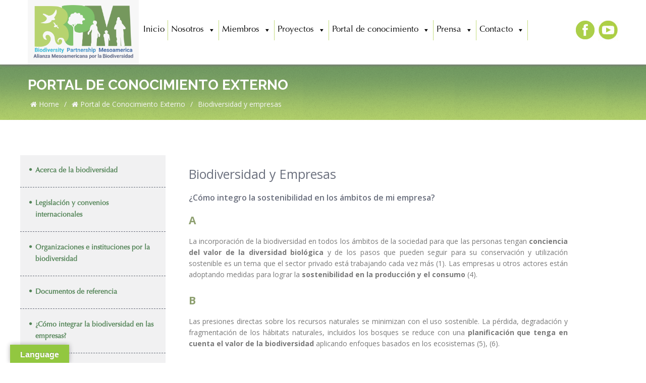

--- FILE ---
content_type: text/html; charset=UTF-8
request_url: https://www.bpmesoamerica.org/portal-de-conocimiento-externo/biodiversidad-y-empresas/
body_size: 15559
content:
<!DOCTYPE html>
<!--[if IE 7]>
<html class="ie ie7" lang="es">
<![endif]-->
<!--[if IE 8]>
<html class="ie ie8" lang="es">
<![endif]-->
<!--[if !(IE 7) & !(IE 8)]><!-->
<html lang="es">
    <!--<![endif]-->
    <head>
        <title>Biodiversidad y empresas | </title>

        <!-- Meta
        ================================================== -->
        <meta charset="UTF-8">
        <meta content='width=device-width, initial-scale=1.0, maximum-scale=1.0, user-scalable=0' name='viewport' />
        <!-- Meta / End -->

        <!-- Favicons
        ================================================== -->
        <link rel="shortcut icon" href="//www.bpmesoamerica.org/wp-content/uploads/2020/09/LOGO_BPM.png">
        <link rel="icon" type="image/png" href="//www.bpmesoamerica.org/wp-content/uploads/2020/09/LOGO_BPM.png" />
        <link rel="apple-touch-icon" href="">
        <link rel="apple-touch-icon" sizes="72x72" href="">
        <link rel="apple-touch-icon" sizes="114x114" href="">
        <!-- Favicons / End -->

        <link rel="profile" href="http://gmpg.org/xfn/11">
        <link rel="pingback" href="https://www.bpmesoamerica.org/xmlrpc.php">
        <link href="https://fonts.googleapis.com/css?family=Raleway:300,400,500,600,700" rel="stylesheet"> 
        

        <!--[if lt IE 9]>
        <script src="https://www.bpmesoamerica.org/wp-content/themes/anna-theme/js/html5.js"></script>
        <![endif]-->

        <title>Biodiversidad y empresas</title>
<meta name='robots' content='max-image-preview:large' />
<link rel='dns-prefetch' href='//maps.googleapis.com' />
<link rel='dns-prefetch' href='//translate.google.com' />
<link rel='dns-prefetch' href='//fonts.googleapis.com' />
<link rel="alternate" type="application/rss+xml" title=" &raquo; Feed" href="https://www.bpmesoamerica.org/feed/" />
<link rel="alternate" type="application/rss+xml" title=" &raquo; Feed de los comentarios" href="https://www.bpmesoamerica.org/comments/feed/" />
<script type="text/javascript">
/* <![CDATA[ */
window._wpemojiSettings = {"baseUrl":"https:\/\/s.w.org\/images\/core\/emoji\/15.0.3\/72x72\/","ext":".png","svgUrl":"https:\/\/s.w.org\/images\/core\/emoji\/15.0.3\/svg\/","svgExt":".svg","source":{"concatemoji":"\/\/www.bpmesoamerica.org\/wp-includes\/js\/wp-emoji-release.min.js?ver=6.5.7"}};
/*! This file is auto-generated */
!function(i,n){var o,s,e;function c(e){try{var t={supportTests:e,timestamp:(new Date).valueOf()};sessionStorage.setItem(o,JSON.stringify(t))}catch(e){}}function p(e,t,n){e.clearRect(0,0,e.canvas.width,e.canvas.height),e.fillText(t,0,0);var t=new Uint32Array(e.getImageData(0,0,e.canvas.width,e.canvas.height).data),r=(e.clearRect(0,0,e.canvas.width,e.canvas.height),e.fillText(n,0,0),new Uint32Array(e.getImageData(0,0,e.canvas.width,e.canvas.height).data));return t.every(function(e,t){return e===r[t]})}function u(e,t,n){switch(t){case"flag":return n(e,"\ud83c\udff3\ufe0f\u200d\u26a7\ufe0f","\ud83c\udff3\ufe0f\u200b\u26a7\ufe0f")?!1:!n(e,"\ud83c\uddfa\ud83c\uddf3","\ud83c\uddfa\u200b\ud83c\uddf3")&&!n(e,"\ud83c\udff4\udb40\udc67\udb40\udc62\udb40\udc65\udb40\udc6e\udb40\udc67\udb40\udc7f","\ud83c\udff4\u200b\udb40\udc67\u200b\udb40\udc62\u200b\udb40\udc65\u200b\udb40\udc6e\u200b\udb40\udc67\u200b\udb40\udc7f");case"emoji":return!n(e,"\ud83d\udc26\u200d\u2b1b","\ud83d\udc26\u200b\u2b1b")}return!1}function f(e,t,n){var r="undefined"!=typeof WorkerGlobalScope&&self instanceof WorkerGlobalScope?new OffscreenCanvas(300,150):i.createElement("canvas"),a=r.getContext("2d",{willReadFrequently:!0}),o=(a.textBaseline="top",a.font="600 32px Arial",{});return e.forEach(function(e){o[e]=t(a,e,n)}),o}function t(e){var t=i.createElement("script");t.src=e,t.defer=!0,i.head.appendChild(t)}"undefined"!=typeof Promise&&(o="wpEmojiSettingsSupports",s=["flag","emoji"],n.supports={everything:!0,everythingExceptFlag:!0},e=new Promise(function(e){i.addEventListener("DOMContentLoaded",e,{once:!0})}),new Promise(function(t){var n=function(){try{var e=JSON.parse(sessionStorage.getItem(o));if("object"==typeof e&&"number"==typeof e.timestamp&&(new Date).valueOf()<e.timestamp+604800&&"object"==typeof e.supportTests)return e.supportTests}catch(e){}return null}();if(!n){if("undefined"!=typeof Worker&&"undefined"!=typeof OffscreenCanvas&&"undefined"!=typeof URL&&URL.createObjectURL&&"undefined"!=typeof Blob)try{var e="postMessage("+f.toString()+"("+[JSON.stringify(s),u.toString(),p.toString()].join(",")+"));",r=new Blob([e],{type:"text/javascript"}),a=new Worker(URL.createObjectURL(r),{name:"wpTestEmojiSupports"});return void(a.onmessage=function(e){c(n=e.data),a.terminate(),t(n)})}catch(e){}c(n=f(s,u,p))}t(n)}).then(function(e){for(var t in e)n.supports[t]=e[t],n.supports.everything=n.supports.everything&&n.supports[t],"flag"!==t&&(n.supports.everythingExceptFlag=n.supports.everythingExceptFlag&&n.supports[t]);n.supports.everythingExceptFlag=n.supports.everythingExceptFlag&&!n.supports.flag,n.DOMReady=!1,n.readyCallback=function(){n.DOMReady=!0}}).then(function(){return e}).then(function(){var e;n.supports.everything||(n.readyCallback(),(e=n.source||{}).concatemoji?t(e.concatemoji):e.wpemoji&&e.twemoji&&(t(e.twemoji),t(e.wpemoji)))}))}((window,document),window._wpemojiSettings);
/* ]]> */
</script>
<style id='wp-emoji-styles-inline-css' type='text/css'>

	img.wp-smiley, img.emoji {
		display: inline !important;
		border: none !important;
		box-shadow: none !important;
		height: 1em !important;
		width: 1em !important;
		margin: 0 0.07em !important;
		vertical-align: -0.1em !important;
		background: none !important;
		padding: 0 !important;
	}
</style>
<link rel='stylesheet' id='wp-block-library-css' href='//www.bpmesoamerica.org/wp-includes/css/dist/block-library/style.min.css?ver=6.5.7' type='text/css' media='all' />
<style id='classic-theme-styles-inline-css' type='text/css'>
/*! This file is auto-generated */
.wp-block-button__link{color:#fff;background-color:#32373c;border-radius:9999px;box-shadow:none;text-decoration:none;padding:calc(.667em + 2px) calc(1.333em + 2px);font-size:1.125em}.wp-block-file__button{background:#32373c;color:#fff;text-decoration:none}
</style>
<style id='global-styles-inline-css' type='text/css'>
body{--wp--preset--color--black: #000000;--wp--preset--color--cyan-bluish-gray: #abb8c3;--wp--preset--color--white: #ffffff;--wp--preset--color--pale-pink: #f78da7;--wp--preset--color--vivid-red: #cf2e2e;--wp--preset--color--luminous-vivid-orange: #ff6900;--wp--preset--color--luminous-vivid-amber: #fcb900;--wp--preset--color--light-green-cyan: #7bdcb5;--wp--preset--color--vivid-green-cyan: #00d084;--wp--preset--color--pale-cyan-blue: #8ed1fc;--wp--preset--color--vivid-cyan-blue: #0693e3;--wp--preset--color--vivid-purple: #9b51e0;--wp--preset--gradient--vivid-cyan-blue-to-vivid-purple: linear-gradient(135deg,rgba(6,147,227,1) 0%,rgb(155,81,224) 100%);--wp--preset--gradient--light-green-cyan-to-vivid-green-cyan: linear-gradient(135deg,rgb(122,220,180) 0%,rgb(0,208,130) 100%);--wp--preset--gradient--luminous-vivid-amber-to-luminous-vivid-orange: linear-gradient(135deg,rgba(252,185,0,1) 0%,rgba(255,105,0,1) 100%);--wp--preset--gradient--luminous-vivid-orange-to-vivid-red: linear-gradient(135deg,rgba(255,105,0,1) 0%,rgb(207,46,46) 100%);--wp--preset--gradient--very-light-gray-to-cyan-bluish-gray: linear-gradient(135deg,rgb(238,238,238) 0%,rgb(169,184,195) 100%);--wp--preset--gradient--cool-to-warm-spectrum: linear-gradient(135deg,rgb(74,234,220) 0%,rgb(151,120,209) 20%,rgb(207,42,186) 40%,rgb(238,44,130) 60%,rgb(251,105,98) 80%,rgb(254,248,76) 100%);--wp--preset--gradient--blush-light-purple: linear-gradient(135deg,rgb(255,206,236) 0%,rgb(152,150,240) 100%);--wp--preset--gradient--blush-bordeaux: linear-gradient(135deg,rgb(254,205,165) 0%,rgb(254,45,45) 50%,rgb(107,0,62) 100%);--wp--preset--gradient--luminous-dusk: linear-gradient(135deg,rgb(255,203,112) 0%,rgb(199,81,192) 50%,rgb(65,88,208) 100%);--wp--preset--gradient--pale-ocean: linear-gradient(135deg,rgb(255,245,203) 0%,rgb(182,227,212) 50%,rgb(51,167,181) 100%);--wp--preset--gradient--electric-grass: linear-gradient(135deg,rgb(202,248,128) 0%,rgb(113,206,126) 100%);--wp--preset--gradient--midnight: linear-gradient(135deg,rgb(2,3,129) 0%,rgb(40,116,252) 100%);--wp--preset--font-size--small: 13px;--wp--preset--font-size--medium: 20px;--wp--preset--font-size--large: 36px;--wp--preset--font-size--x-large: 42px;--wp--preset--spacing--20: 0.44rem;--wp--preset--spacing--30: 0.67rem;--wp--preset--spacing--40: 1rem;--wp--preset--spacing--50: 1.5rem;--wp--preset--spacing--60: 2.25rem;--wp--preset--spacing--70: 3.38rem;--wp--preset--spacing--80: 5.06rem;--wp--preset--shadow--natural: 6px 6px 9px rgba(0, 0, 0, 0.2);--wp--preset--shadow--deep: 12px 12px 50px rgba(0, 0, 0, 0.4);--wp--preset--shadow--sharp: 6px 6px 0px rgba(0, 0, 0, 0.2);--wp--preset--shadow--outlined: 6px 6px 0px -3px rgba(255, 255, 255, 1), 6px 6px rgba(0, 0, 0, 1);--wp--preset--shadow--crisp: 6px 6px 0px rgba(0, 0, 0, 1);}:where(.is-layout-flex){gap: 0.5em;}:where(.is-layout-grid){gap: 0.5em;}body .is-layout-flex{display: flex;}body .is-layout-flex{flex-wrap: wrap;align-items: center;}body .is-layout-flex > *{margin: 0;}body .is-layout-grid{display: grid;}body .is-layout-grid > *{margin: 0;}:where(.wp-block-columns.is-layout-flex){gap: 2em;}:where(.wp-block-columns.is-layout-grid){gap: 2em;}:where(.wp-block-post-template.is-layout-flex){gap: 1.25em;}:where(.wp-block-post-template.is-layout-grid){gap: 1.25em;}.has-black-color{color: var(--wp--preset--color--black) !important;}.has-cyan-bluish-gray-color{color: var(--wp--preset--color--cyan-bluish-gray) !important;}.has-white-color{color: var(--wp--preset--color--white) !important;}.has-pale-pink-color{color: var(--wp--preset--color--pale-pink) !important;}.has-vivid-red-color{color: var(--wp--preset--color--vivid-red) !important;}.has-luminous-vivid-orange-color{color: var(--wp--preset--color--luminous-vivid-orange) !important;}.has-luminous-vivid-amber-color{color: var(--wp--preset--color--luminous-vivid-amber) !important;}.has-light-green-cyan-color{color: var(--wp--preset--color--light-green-cyan) !important;}.has-vivid-green-cyan-color{color: var(--wp--preset--color--vivid-green-cyan) !important;}.has-pale-cyan-blue-color{color: var(--wp--preset--color--pale-cyan-blue) !important;}.has-vivid-cyan-blue-color{color: var(--wp--preset--color--vivid-cyan-blue) !important;}.has-vivid-purple-color{color: var(--wp--preset--color--vivid-purple) !important;}.has-black-background-color{background-color: var(--wp--preset--color--black) !important;}.has-cyan-bluish-gray-background-color{background-color: var(--wp--preset--color--cyan-bluish-gray) !important;}.has-white-background-color{background-color: var(--wp--preset--color--white) !important;}.has-pale-pink-background-color{background-color: var(--wp--preset--color--pale-pink) !important;}.has-vivid-red-background-color{background-color: var(--wp--preset--color--vivid-red) !important;}.has-luminous-vivid-orange-background-color{background-color: var(--wp--preset--color--luminous-vivid-orange) !important;}.has-luminous-vivid-amber-background-color{background-color: var(--wp--preset--color--luminous-vivid-amber) !important;}.has-light-green-cyan-background-color{background-color: var(--wp--preset--color--light-green-cyan) !important;}.has-vivid-green-cyan-background-color{background-color: var(--wp--preset--color--vivid-green-cyan) !important;}.has-pale-cyan-blue-background-color{background-color: var(--wp--preset--color--pale-cyan-blue) !important;}.has-vivid-cyan-blue-background-color{background-color: var(--wp--preset--color--vivid-cyan-blue) !important;}.has-vivid-purple-background-color{background-color: var(--wp--preset--color--vivid-purple) !important;}.has-black-border-color{border-color: var(--wp--preset--color--black) !important;}.has-cyan-bluish-gray-border-color{border-color: var(--wp--preset--color--cyan-bluish-gray) !important;}.has-white-border-color{border-color: var(--wp--preset--color--white) !important;}.has-pale-pink-border-color{border-color: var(--wp--preset--color--pale-pink) !important;}.has-vivid-red-border-color{border-color: var(--wp--preset--color--vivid-red) !important;}.has-luminous-vivid-orange-border-color{border-color: var(--wp--preset--color--luminous-vivid-orange) !important;}.has-luminous-vivid-amber-border-color{border-color: var(--wp--preset--color--luminous-vivid-amber) !important;}.has-light-green-cyan-border-color{border-color: var(--wp--preset--color--light-green-cyan) !important;}.has-vivid-green-cyan-border-color{border-color: var(--wp--preset--color--vivid-green-cyan) !important;}.has-pale-cyan-blue-border-color{border-color: var(--wp--preset--color--pale-cyan-blue) !important;}.has-vivid-cyan-blue-border-color{border-color: var(--wp--preset--color--vivid-cyan-blue) !important;}.has-vivid-purple-border-color{border-color: var(--wp--preset--color--vivid-purple) !important;}.has-vivid-cyan-blue-to-vivid-purple-gradient-background{background: var(--wp--preset--gradient--vivid-cyan-blue-to-vivid-purple) !important;}.has-light-green-cyan-to-vivid-green-cyan-gradient-background{background: var(--wp--preset--gradient--light-green-cyan-to-vivid-green-cyan) !important;}.has-luminous-vivid-amber-to-luminous-vivid-orange-gradient-background{background: var(--wp--preset--gradient--luminous-vivid-amber-to-luminous-vivid-orange) !important;}.has-luminous-vivid-orange-to-vivid-red-gradient-background{background: var(--wp--preset--gradient--luminous-vivid-orange-to-vivid-red) !important;}.has-very-light-gray-to-cyan-bluish-gray-gradient-background{background: var(--wp--preset--gradient--very-light-gray-to-cyan-bluish-gray) !important;}.has-cool-to-warm-spectrum-gradient-background{background: var(--wp--preset--gradient--cool-to-warm-spectrum) !important;}.has-blush-light-purple-gradient-background{background: var(--wp--preset--gradient--blush-light-purple) !important;}.has-blush-bordeaux-gradient-background{background: var(--wp--preset--gradient--blush-bordeaux) !important;}.has-luminous-dusk-gradient-background{background: var(--wp--preset--gradient--luminous-dusk) !important;}.has-pale-ocean-gradient-background{background: var(--wp--preset--gradient--pale-ocean) !important;}.has-electric-grass-gradient-background{background: var(--wp--preset--gradient--electric-grass) !important;}.has-midnight-gradient-background{background: var(--wp--preset--gradient--midnight) !important;}.has-small-font-size{font-size: var(--wp--preset--font-size--small) !important;}.has-medium-font-size{font-size: var(--wp--preset--font-size--medium) !important;}.has-large-font-size{font-size: var(--wp--preset--font-size--large) !important;}.has-x-large-font-size{font-size: var(--wp--preset--font-size--x-large) !important;}
.wp-block-navigation a:where(:not(.wp-element-button)){color: inherit;}
:where(.wp-block-post-template.is-layout-flex){gap: 1.25em;}:where(.wp-block-post-template.is-layout-grid){gap: 1.25em;}
:where(.wp-block-columns.is-layout-flex){gap: 2em;}:where(.wp-block-columns.is-layout-grid){gap: 2em;}
.wp-block-pullquote{font-size: 1.5em;line-height: 1.6;}
</style>
<link rel='stylesheet' id='contact-form-7-css' href='//www.bpmesoamerica.org/wp-content/plugins/contact-form-7/includes/css/styles.css?ver=5.7.2' type='text/css' media='all' />
<link rel='stylesheet' id='dslc-main-css-css' href='//www.bpmesoamerica.org/wp-content/plugins/ds-live-composer/css/main.min.css?ver=1.0.6.1' type='text/css' media='all' />
<link rel='stylesheet' id='dslc-font-awesome-css' href='//www.bpmesoamerica.org/wp-content/plugins/ds-live-composer/css/font-awesome.min.css?ver=1.0.6.1' type='text/css' media='all' />
<link rel='stylesheet' id='dslc-modules-css-css' href='//www.bpmesoamerica.org/wp-content/plugins/ds-live-composer/css/modules.min.css?ver=1.0.6.1' type='text/css' media='all' />
<link rel='stylesheet' id='dslc-plugins-css-css' href='//www.bpmesoamerica.org/wp-content/plugins/ds-live-composer/css/plugins.css?ver=1.0.6.1' type='text/css' media='all' />
<link rel='stylesheet' id='anna-animation-css-css' href='//www.bpmesoamerica.org/wp-content/plugins/ds-live-composer/anna_custom/lc-addon-animations/css/animations.css?ver=6.5.7' type='text/css' media='all' />
<link rel='stylesheet' id='anna-custom-css-css' href='//www.bpmesoamerica.org/wp-content/plugins/ds-live-composer/anna_custom/css/anna-custom.css?ver=6.5.7' type='text/css' media='all' />
<link rel='stylesheet' id='google-language-translator-css' href='//www.bpmesoamerica.org/wp-content/plugins/google-language-translator/css/style.css?ver=6.0.20' type='text/css' media='' />
<link rel='stylesheet' id='glt-toolbar-styles-css' href='//www.bpmesoamerica.org/wp-content/plugins/google-language-translator/css/toolbar.css?ver=6.0.20' type='text/css' media='' />
<link rel='stylesheet' id='rs-plugin-settings-css' href='//www.bpmesoamerica.org/wp-content/plugins/revslider/public/assets/css/settings.css?ver=5.4.8.1' type='text/css' media='all' />
<style id='rs-plugin-settings-inline-css' type='text/css'>
.tp-caption a{color:#ff7302;text-shadow:none;-webkit-transition:all 0.2s ease-out;-moz-transition:all 0.2s ease-out;-o-transition:all 0.2s ease-out;-ms-transition:all 0.2s ease-out}.tp-caption a:hover{color:#ffa902}
</style>
<link rel='stylesheet' id='megamenu-css' href='//www.bpmesoamerica.org/wp-content/uploads/maxmegamenu/style.css?ver=63bbf3' type='text/css' media='all' />
<link rel='stylesheet' id='dashicons-css' href='//www.bpmesoamerica.org/wp-includes/css/dashicons.min.css?ver=6.5.7' type='text/css' media='all' />
<link rel='stylesheet' id='as-style-css' href='//www.bpmesoamerica.org/wp-content/themes/anna-theme-child/style.css?ver=770610150923' type='text/css' media='all' />
<link rel='stylesheet' id='redux-google-fonts-as_options-css' href='//fonts.googleapis.com/css?family=Open+Sans%3A400%7CRaleway%3A400%2C700&#038;subset=latin&#038;ver=1645983542' type='text/css' media='all' />
<link rel='stylesheet' id='font-icon-css' href='//www.bpmesoamerica.org/wp-content/themes/anna-theme/css/font-awesome.min.css?ver=1.0' type='text/css' media='all' />
<link rel='stylesheet' id='as-dialog-css' href='//www.bpmesoamerica.org/wp-content/themes/anna-theme/css/libs/dialog/dialog.css?ver=1.0' type='text/css' media='all' />
<link rel='stylesheet' id='as-dialog-wilma-css' href='//www.bpmesoamerica.org/wp-content/themes/anna-theme/css/libs/dialog/dialog-wilma.css?ver=1.0' type='text/css' media='all' />
<link rel='stylesheet' id='responsive-style-css' href='//www.bpmesoamerica.org/wp-content/themes/anna-theme/css/responsive-style.css?ver=6.5.7' type='text/css' media='all' />
<link rel='stylesheet' id='custom-css' href='//www.bpmesoamerica.org/wp-content/themes/anna-theme/css/custom-style.php?ver=6.5.7' type='text/css' media='all' />
<script type="text/javascript" src="//www.bpmesoamerica.org/wp-includes/js/jquery/jquery.min.js?ver=3.7.1" id="jquery-core-js"></script>
<script type="text/javascript" src="//www.bpmesoamerica.org/wp-includes/js/jquery/jquery-migrate.min.js?ver=3.4.1" id="jquery-migrate-js"></script>
<script type="text/javascript" src="//www.bpmesoamerica.org/wp-content/plugins/ds-live-composer/js/plugins.js?ver=1.0.6.1" id="dslc-plugins-js-js"></script>
<script type="text/javascript" id="dslc-main-js-js-extra">
/* <![CDATA[ */
var DSLCAjax = {"ajaxurl":"https:\/\/www.bpmesoamerica.org\/wp-admin\/admin-ajax.php"};
/* ]]> */
</script>
<script type="text/javascript" src="//www.bpmesoamerica.org/wp-content/plugins/ds-live-composer/js/main.min.js?ver=1.0.6.1" id="dslc-main-js-js"></script>
<script type="text/javascript" src="//www.bpmesoamerica.org/wp-content/plugins/ds-live-composer/anna_custom/js/front-plugins.js?ver=6.5.7" id="anna-front-plugins-js-js"></script>
<script type="text/javascript" src="//www.bpmesoamerica.org/wp-content/plugins/ds-live-composer/anna_custom/js/front.js?ver=6.5.7" id="anna-front-js-js"></script>
<script type="text/javascript" src="//maps.googleapis.com/maps/api/js?v=3.exp&amp;ver=6.5.7" id="anna-googlemap-js-js"></script>
<script type="text/javascript" src="//www.bpmesoamerica.org/wp-content/plugins/revslider/public/assets/js/jquery.themepunch.tools.min.js?ver=5.4.8.1" id="tp-tools-js"></script>
<script type="text/javascript" src="//www.bpmesoamerica.org/wp-content/plugins/revslider/public/assets/js/jquery.themepunch.revolution.min.js?ver=5.4.8.1" id="revmin-js"></script>
<link rel="https://api.w.org/" href="https://www.bpmesoamerica.org/wp-json/" /><link rel="alternate" type="application/json" href="https://www.bpmesoamerica.org/wp-json/wp/v2/pages/4043" /><link rel="EditURI" type="application/rsd+xml" title="RSD" href="https://www.bpmesoamerica.org/xmlrpc.php?rsd" />
<meta name="generator" content="WordPress 6.5.7" />
<link rel="canonical" href="https://www.bpmesoamerica.org/portal-de-conocimiento-externo/biodiversidad-y-empresas/" />
<link rel='shortlink' href='https://www.bpmesoamerica.org/?p=4043' />
<link rel="alternate" type="application/json+oembed" href="https://www.bpmesoamerica.org/wp-json/oembed/1.0/embed?url=https%3A%2F%2Fwww.bpmesoamerica.org%2Fportal-de-conocimiento-externo%2Fbiodiversidad-y-empresas%2F" />
<link rel="alternate" type="text/xml+oembed" href="https://www.bpmesoamerica.org/wp-json/oembed/1.0/embed?url=https%3A%2F%2Fwww.bpmesoamerica.org%2Fportal-de-conocimiento-externo%2Fbiodiversidad-y-empresas%2F&#038;format=xml" />
<!-- analytics-code google analytics tracking code --><script>
	(function(i,s,o,g,r,a,m){i['GoogleAnalyticsObject']=r;i[r]=i[r]||function(){
			(i[r].q=i[r].q||[]).push(arguments)},i[r].l=1*new Date();a=s.createElement(o),
		m=s.getElementsByTagName(o)[0];a.async=1;a.src=g;m.parentNode.insertBefore(a,m)
	})(window,document,'script','//www.google-analytics.com/analytics.js','ga');

	ga('create', 'UA-143183759-1', 'auto');
	ga('send', 'pageview');

</script><!--  --><style>p.hello{font-size:12px;color:darkgray;}#google_language_translator,#flags{text-align:left;}#google_language_translator,#language{clear:both;width:160px;text-align:right;}#language{float:right;}#flags{text-align:right;width:165px;float:right;clear:right;}#flags ul{float:right!important;}p.hello{text-align:right;float:right;clear:both;}.glt-clear{height:0px;clear:both;margin:0px;padding:0px;}#flags{width:165px;}#flags a{display:inline-block;margin-left:2px;}#google_language_translator a{display:none!important;}div.skiptranslate.goog-te-gadget{display:inline!important;}.goog-te-gadget{color:transparent!important;}.goog-te-gadget{font-size:0px!important;}.goog-branding{display:none;}.goog-tooltip{display: none!important;}.goog-tooltip:hover{display: none!important;}.goog-text-highlight{background-color:transparent!important;border:none!important;box-shadow:none!important;}#google_language_translator select.goog-te-combo{color:#32373c;}div.skiptranslate{display:none!important;}body{top:0px!important;}#goog-gt-{display:none!important;}font font{background-color:transparent!important;box-shadow:none!important;position:initial!important;}#glt-translate-trigger{left:20px;right:auto;}#glt-translate-trigger > span{color:#ffffff;}#glt-translate-trigger{background:#92c740;}.goog-te-gadget .goog-te-combo{width:100%;}</style><meta name="generator" content="Powered by Slider Revolution 5.4.8.1 - responsive, Mobile-Friendly Slider Plugin for WordPress with comfortable drag and drop interface." />
<link rel="icon" href="https://www.bpmesoamerica.org/wp-content/uploads/2020/09/cropped-LOGO_BPM-3-32x32.png" sizes="32x32" />
<link rel="icon" href="https://www.bpmesoamerica.org/wp-content/uploads/2020/09/cropped-LOGO_BPM-3-192x192.png" sizes="192x192" />
<link rel="apple-touch-icon" href="https://www.bpmesoamerica.org/wp-content/uploads/2020/09/cropped-LOGO_BPM-3-180x180.png" />
<meta name="msapplication-TileImage" content="https://www.bpmesoamerica.org/wp-content/uploads/2020/09/cropped-LOGO_BPM-3-270x270.png" />
<script type="text/javascript">function setREVStartSize(e){									
						try{ e.c=jQuery(e.c);var i=jQuery(window).width(),t=9999,r=0,n=0,l=0,f=0,s=0,h=0;
							if(e.responsiveLevels&&(jQuery.each(e.responsiveLevels,function(e,f){f>i&&(t=r=f,l=e),i>f&&f>r&&(r=f,n=e)}),t>r&&(l=n)),f=e.gridheight[l]||e.gridheight[0]||e.gridheight,s=e.gridwidth[l]||e.gridwidth[0]||e.gridwidth,h=i/s,h=h>1?1:h,f=Math.round(h*f),"fullscreen"==e.sliderLayout){var u=(e.c.width(),jQuery(window).height());if(void 0!=e.fullScreenOffsetContainer){var c=e.fullScreenOffsetContainer.split(",");if (c) jQuery.each(c,function(e,i){u=jQuery(i).length>0?u-jQuery(i).outerHeight(!0):u}),e.fullScreenOffset.split("%").length>1&&void 0!=e.fullScreenOffset&&e.fullScreenOffset.length>0?u-=jQuery(window).height()*parseInt(e.fullScreenOffset,0)/100:void 0!=e.fullScreenOffset&&e.fullScreenOffset.length>0&&(u-=parseInt(e.fullScreenOffset,0))}f=u}else void 0!=e.minHeight&&f<e.minHeight&&(f=e.minHeight);e.c.closest(".rev_slider_wrapper").css({height:f})					
						}catch(d){console.log("Failure at Presize of Slider:"+d)}						
					};</script>
<style type="text/css" title="dynamic-css" class="options-output">#as-header-2 .as-logo-main-site img, #as-header-2 .as-logo-main-site img, #as-header-3 .as-header-inner .as-logo-wrapper .as-logo-main-site img{width:220px;}#as-header-sidenav .as-logo-main-site, #as-header-2 .as-logo-main-site, #as-header-3 .as-header-inner .as-logo-wrapper .as-logo-main-site{padding-top:0;padding-right:0;padding-bottom:0;padding-left:0;}#as-header-sidenav .as-logo-main-site, #as-header-2 .as-logo-main-site, #as-header-3 .as-header-inner .as-logo-wrapper .as-logo-main-site{margin-top:0;margin-right:0;margin-bottom:0;margin-left:0;}#as-header-sidenav .as-logo-main-site img, #as-header-2 .as-logo-main-site img, #as-header-3 .as-header-inner .as-logo-wrapper .as-logo-main-site img{top:0px;bottom:0px;left:0px;right:0px;}.as-main-nav-menu .as-logo-sidenav img{width:150px;}.as-main-nav-menu .as-logo-sidenav{padding-top:0;padding-right:0;padding-bottom:0;padding-left:0;}.as-main-nav-menu .as-logo-sidenav{margin-top:0;margin-right:0;margin-bottom:0;margin-left:0;}.as-main-nav-menu .as-logo-sidenav img{top:0px;bottom:0px;left:0px;right:0px;}body{font-family:"Open Sans";font-weight:400;font-style:normal;color:#797979;font-size:13px;}input[type="text"], input[type="email"], input[type="url"], input[type="password"], input[type="search"], textarea{font-family:"Open Sans";font-weight:400;font-style:normal;color:#797979;font-size:14px;}#main-nav-menu-top .sf-menu > li > a{font-family:Raleway;font-weight:400;color:#2c3e50;font-size:13px;}h1, h2, h3, h4, h5, h6{font-family:Raleway;font-weight:700;color:#6B707E;}#as-header-3{padding-top:40px;padding-right:0;padding-bottom:40px;padding-left:0;}#as-header-3{margin-top:0;margin-right:0;margin-bottom:0;margin-left:0;}#as-header-3{background-color:#ffffff;background-repeat:repeat;}#as-header-3 .as-primary-nav > li > a{font-family:Raleway;letter-spacing:5px;font-weight:400;color:#BABABA;font-size:32px;}#as-header-3 .as-primary-nav > li ul.sub-menu > li > a{font-family:Raleway;letter-spacing:3px;font-weight:400;color:#BABABA;font-size:14px;}#as-header-4{padding-top:40px;padding-right:0;padding-bottom:40px;padding-left:0;}#as-header-4{margin-top:0;margin-right:0;margin-bottom:0;margin-left:0;}#as-header-4{background-color:#ffffff;background-repeat:repeat;}.as-header-4-menu-wrapper .as-menu-4 > li > a{font-family:Raleway;letter-spacing:5px;font-weight:400;color:#BABABA;font-size:32px;}.as-main-nav-menu{background-color:#212121;background-repeat:repeat;background-image:url('//www.bpmesoamerica.org/wp-content/themes/anna-theme/img/noise.png');}.as-icon-hamburger-menu{background-color:#212121;background-repeat:repeat;background-image:url('//www.bpmesoamerica.org/wp-content/themes/anna-theme/img/noise.png');}.as-main-nav-menu{padding-top:80px;padding-right:0;padding-bottom:0;padding-left:60px;}.as-menu-main li a{font-family:Raleway;text-transform:uppercase;line-height:30px;letter-spacing:2px;font-weight:700;font-style:normal;font-size:18px;}.as-menu-main li a{color:#929194;}.as-menu-main li a:hover{color:#4e813c;}.as-menu-main li a:active{color:#4e813c;}#as-breadcrumb-wrapper{padding-top:50px;padding-right:0;padding-bottom:50px;padding-left:0;}#as-breadcrumb-wrapper{margin-top:0;margin-right:0;margin-bottom:50px;margin-left:0;}#as-breadcrumb-wrapper{background-color:#cccccc;background-repeat:repeat;background-image:url('//www.bpmesoamerica.org/wp-content/uploads/2015/11/noise.png');}#as-breadcrumb-wrapper .as-page-title{font-family:Raleway;font-weight:700;color:#6B707E;font-size:28px;}#as-breadcrumb-wrapper .as-breadcrumb-link li, #as-breadcrumb-wrapper .as-breadcrumb-link li a{font-family:"Open Sans";font-weight:normal;color:#f5f5f5;font-size:14px;}.as-content-blog-wrapper .as-post-title a{font-family:Raleway;font-weight:700;color:#6b707e;font-size:28px;}.as-post-btn-group a.as-btn-readmore{font-family:Raleway;font-weight:700;font-size:14px;}.as-wrapper.as-wrapper-page-404{padding-top:50px;padding-right:0;padding-bottom:100px;padding-left:0;}.as-wrapper.as-wrapper-page-404 .headline{font-family:Raleway;text-transform:uppercase;line-height:105px;letter-spacing:2px;font-weight:700;font-style:normal;color:#f9bf3b;font-size:105px;}.as-wrapper.as-wrapper-page-404 .as-context-pan{font-family:Raleway;text-transform:uppercase;line-height:32px;letter-spacing:0px;font-weight:700;font-style:normal;color:#f9bf3b;font-size:24px;}.as-wrapper.as-wrapper-page-404 .as-context-404{font-family:Raleway;text-transform:none;line-height:32px;letter-spacing:0px;font-weight:700;font-style:normal;color:#A0A0A0;font-size:18px;}#as-footer-1{background-color:#212121;}#as-footer-1{padding-top:60px;padding-right:0;padding-bottom:30px;padding-left:0;}#as-footer-1 .as-menu-footer-1 li a{font-family:Raleway;text-transform:uppercase;line-height:20px;letter-spacing:2px;font-weight:700;font-style:normal;font-size:12px;}#as-footer-1 .as-menu-footer-1 li a{color:#D1D1D1;}#as-footer-1 .as-menu-footer-1 li a:hover{color:#f9bf3b;}#as-footer-1 .as-menu-footer-1 li a:active{color:#f9bf3b;}#as-footer-1 .as-copyright-footer{font-family:Raleway;text-transform:uppercase;line-height:20px;letter-spacing:2px;font-weight:700;font-style:normal;font-size:12px;}#as-footer-2{background-color:#212121;}#as-footer-2{padding-top:60px;padding-right:0;padding-bottom:30px;padding-left:0;}#as-footer-2 .as-logo-footer{margin-top:0;margin-right:0;margin-bottom:15px;margin-left:0;}#as-footer-2 h4.widget-title-footer{font-family:Raleway;text-transform:none;line-height:24px;letter-spacing:0px;font-weight:700;font-style:normal;color:#d1d1d1;font-size:22px;}#as-footer-2 h4.widget-title-footer{margin-top:0;margin-right:0;margin-bottom:20px;margin-left:0;}#as-footer-2, #as-footer-2 p {font-family:"Open Sans";text-transform:none;line-height:20px;letter-spacing:0px;font-weight:400;font-style:normal;color:#bdbdbd;font-size:12px;}#as-footer-2 a{color:#D1D1D1;}#as-footer-2 a:hover{color:#f9bf3b;}#as-footer-2 a:active{color:#f9bf3b;}#footer-bottom-2{background-color:#18242F;}#footer-bottom-2{border-top:1px solid #293B4C;}#footer-bottom-2{padding-top:20px;padding-right:0;padding-bottom:20px;padding-left:0;}.as-menu-footer-2 li a{font-family:Raleway;text-transform:uppercase;line-height:20px;letter-spacing:2px;font-weight:700;font-style:normal;font-size:12px;}.as-menu-footer-2 li a{color:#797979;}.as-menu-footer-2 li a:hover{color:#f9bf3b;}.as-menu-footer-2 li a:active{color:#f9bf3b;}#footer-bottom-2 .as-copyright-footer{font-family:Raleway;text-transform:uppercase;line-height:20px;letter-spacing:2px;font-weight:700;font-style:normal;color:#8b8b8b;font-size:12px;}</style><style type="text/css">/** Mega Menu CSS: fs **/</style>
    </head>
    <body class="page-template page-template-page-sidebar page-template-page-sidebar-php page page-id-4043 page-child parent-pageid-4056 dslc-page dslc-page-has-content mega-menu-as-header-menu">



<style>/*body h2 {font-size: 16px !important;font-weight: bold !important;}*/</style>




        <!-- Preloading
        ================================================== -->
                <!-- Preloading / End -->

        
            <!-- Custom Header
            ================================================== -->
                            <!-- Header
================================================== -->

<header id="as-header-2">
    <div class="as-wrapper clearfix">
        <div class="as-header-top">

            <div class="dslc-col dslc-9-col dslc-last-col redes-del-tema">
                <!-- List Infomation -->
                                    <ul class="as-list-infomation-wrapper">
                                                                                                    <li class="as-list-share-social-wrapper">
                                <ul class="as-list-social-header-wrapper">
                                    <li><a href="#" title="Twitter"><span class="dslc-icon dslc-icon-twitter"></span></a></li><li><a href="//www.facebook.com/BPMESOAMERICA/" title="Facebook"><span class="dslc-icon dslc-icon-facebook"></span></a></li>                                </ul>
                            </li>
                                            </ul>
                                <!-- List Infomation / End -->
            </div>
        </div>
    </div>
    <div class="as-header-bottom" id="as-menu-header-1">
        <div class="as-wrapper clearfix">


                <!-- Logo -->
                                    <a href="https://www.bpmesoamerica.org" class="as-logo-main-site">
                        <img src="//www.bpmesoamerica.org/wp-content/uploads/2020/09/LOGO_BPM.png" alt="" class="logo-site" />
                    </a>
                                <!-- Logo / End -->
         


                <!-- Menu -->
                <div id="mega-menu-wrap-as_header_menu" class="mega-menu-wrap"><div class="mega-menu-toggle"><div class="mega-toggle-blocks-left"></div><div class="mega-toggle-blocks-center"></div><div class="mega-toggle-blocks-right"><div class='mega-toggle-block mega-menu-toggle-animated-block mega-toggle-block-0' id='mega-toggle-block-0'><button aria-label="Toggle Menu" class="mega-toggle-animated mega-toggle-animated-slider" type="button" aria-expanded="false">
                  <span class="mega-toggle-animated-box">
                    <span class="mega-toggle-animated-inner"></span>
                  </span>
                </button></div></div></div><ul id="mega-menu-as_header_menu" class="mega-menu max-mega-menu mega-menu-horizontal mega-no-js" data-event="hover_intent" data-effect="fade_up" data-effect-speed="200" data-effect-mobile="disabled" data-effect-speed-mobile="0" data-mobile-force-width="false" data-second-click="close" data-document-click="collapse" data-vertical-behaviour="accordion" data-breakpoint="600" data-unbind="true" data-mobile-state="collapse_all" data-hover-intent-timeout="300" data-hover-intent-interval="100"><li class='mega-menu-item mega-menu-item-type-custom mega-menu-item-object-custom mega-menu-item-home mega-align-bottom-left mega-menu-flyout mega-menu-item-2112' id='mega-menu-item-2112'><a class="mega-menu-link" href="//www.bpmesoamerica.org//" tabindex="0">Inicio</a></li><li class='mega-menu-item mega-menu-item-type-custom mega-menu-item-object-custom mega-menu-item-has-children mega-align-bottom-left mega-menu-flyout mega-menu-item-2113' id='mega-menu-item-2113'><a class="mega-menu-link" href="//www.bpmesoamerica.org//quienes-somos/" aria-haspopup="true" aria-expanded="false" tabindex="0">Nosotros<span class="mega-indicator"></span></a>
<ul class="mega-sub-menu">
<li class='mega-menu-item mega-menu-item-type-post_type mega-menu-item-object-page mega-menu-item-2186' id='mega-menu-item-2186'><a class="mega-menu-link" href="https://www.bpmesoamerica.org/quienes-somos/">¿Quiénes somos?</a></li><li class='mega-menu-item mega-menu-item-type-custom mega-menu-item-object-custom mega-menu-item-2269' id='mega-menu-item-2269'><a class="mega-menu-link" href="//www.bpmesoamerica.org//junta-directiva/">Junta Directiva</a></li><li class='mega-menu-item mega-menu-item-type-post_type mega-menu-item-object-page mega-menu-item-2203' id='mega-menu-item-2203'><a class="mega-menu-link" href="https://www.bpmesoamerica.org/objetivo-mision-vision/">Objetivo, Misión, Visión</a></li><li class='mega-menu-item mega-menu-item-type-post_type mega-menu-item-object-page mega-menu-item-2201' id='mega-menu-item-2201'><a class="mega-menu-link" href="https://www.bpmesoamerica.org/alcance/">Alcance</a></li><li class='mega-menu-item mega-menu-item-type-post_type mega-menu-item-object-page mega-menu-item-3769' id='mega-menu-item-3769'><a class="mega-menu-link" href="https://www.bpmesoamerica.org/oferta-de-servicios/">Oferta de servicios</a></li><li class='mega-menu-item mega-menu-item-type-custom mega-menu-item-object-custom mega-menu-item-has-children mega-menu-item-2255' id='mega-menu-item-2255'><a class="mega-menu-link" href="//www.bpmesoamerica.org//aliados/" aria-haspopup="true" aria-expanded="false">Aliados<span class="mega-indicator"></span></a>
	<ul class="mega-sub-menu">
<li class='mega-menu-item mega-menu-item-type-custom mega-menu-item-object-custom mega-menu-item-2271' id='mega-menu-item-2271'><a class="mega-menu-link" href="//www.bpmesoamerica.org//regionales/">Regionales</a></li><li class='mega-menu-item mega-menu-item-type-custom mega-menu-item-object-custom mega-menu-item-2272' id='mega-menu-item-2272'><a class="mega-menu-link" href="//www.bpmesoamerica.org//internacionales/">Internacionales</a></li>	</ul>
</li></ul>
</li><li class='mega-menu-item mega-menu-item-type-post_type mega-menu-item-object-page mega-menu-item-has-children mega-align-bottom-left mega-menu-flyout mega-menu-item-4082' id='mega-menu-item-4082'><a class="mega-menu-link" href="https://www.bpmesoamerica.org/miembros/" aria-haspopup="true" aria-expanded="false" tabindex="0">Miembros<span class="mega-indicator"></span></a>
<ul class="mega-sub-menu">
<li class='mega-menu-item mega-menu-item-type-custom mega-menu-item-object-custom mega-menu-item-2270' id='mega-menu-item-2270'><a class="mega-menu-link" href="//www.bpmesoamerica.org//beneficios/">Beneficios</a></li><li class='mega-menu-item mega-menu-item-type-post_type mega-menu-item-object-page mega-menu-item-2202' id='mega-menu-item-2202'><a class="mega-menu-link" href="https://www.bpmesoamerica.org/como-hacerse-miembro/">¿Cómo hacerse miembro?</a></li><li class='mega-menu-item mega-menu-item-type-post_type mega-menu-item-object-page mega-menu-item-2322' id='mega-menu-item-2322'><a class="mega-menu-link" href="https://www.bpmesoamerica.org/testimonios/">Testimonios</a></li></ul>
</li><li class='mega-menu-item mega-menu-item-type-taxonomy mega-menu-item-object-category mega-menu-item-has-children mega-align-bottom-left mega-menu-flyout mega-menu-item-3792' id='mega-menu-item-3792'><a class="mega-menu-link" href="https://www.bpmesoamerica.org/category/proyectos/" aria-haspopup="true" aria-expanded="false" tabindex="0">Proyectos<span class="mega-indicator"></span></a>
<ul class="mega-sub-menu">
<li class='mega-menu-item mega-menu-item-type-post_type mega-menu-item-object-post mega-menu-item-3793' id='mega-menu-item-3793'><a class="mega-menu-link" href="https://www.bpmesoamerica.org/2018/06/27/contribucion-del-sector-turistico-para-la-restauracion-y-proteccion-de-la-diversidad-biologica-marina-y-costera-del-mar-caribe/">Protección de la diversidad biológica marina y costera del mar Caribe</a></li><li class='mega-menu-item mega-menu-item-type-post_type mega-menu-item-object-post mega-menu-item-5281' id='mega-menu-item-5281'><a class="mega-menu-link" href="https://www.bpmesoamerica.org/2022/11/20/programa-para-el-fortalecimiento-de-cooperativas-agroindustriales/">Programa para el Fortalecimiento de Cooperativas Agroindustriales</a></li><li class='mega-menu-item mega-menu-item-type-post_type mega-menu-item-object-post mega-menu-item-3794' id='mega-menu-item-3794'><a class="mega-menu-link" href="https://www.bpmesoamerica.org/2018/06/27/banano-sostenible/">Banano sostenible</a></li><li class='mega-menu-item mega-menu-item-type-post_type mega-menu-item-object-post mega-menu-item-3795' id='mega-menu-item-3795'><a class="mega-menu-link" href="https://www.bpmesoamerica.org/2018/06/27/iniciativa-de-abaca-sostenible-asi/">Iniciativa de Abacá Sostenible (ASI+)</a></li><li class='mega-menu-item mega-menu-item-type-post_type mega-menu-item-object-post mega-menu-item-3796' id='mega-menu-item-3796'><a class="mega-menu-link" href="https://www.bpmesoamerica.org/2018/06/27/iniciativa-estrella-verde/">Iniciativa Estrella Verde</a></li><li class='mega-menu-item mega-menu-item-type-post_type mega-menu-item-object-post mega-menu-item-3797' id='mega-menu-item-3797'><a class="mega-menu-link" href="https://www.bpmesoamerica.org/2018/06/26/reserva-bosque-la-tigra-biodiversidad-en-accion-costa-rica/">Reserva Bosque La Tigra: Biodiversidad en Acción, Costa Rica</a></li></ul>
</li><li class='mega-menu-item mega-menu-item-type-custom mega-menu-item-object-custom mega-current-menu-ancestor mega-current-menu-parent mega-menu-item-has-children mega-align-bottom-left mega-menu-flyout mega-menu-item-2115' id='mega-menu-item-2115'><a class="mega-menu-link" href="//www.bpmesoamerica.org//portal-conocimiento/" aria-haspopup="true" aria-expanded="false" tabindex="0">Portal de conocimiento<span class="mega-indicator"></span></a>
<ul class="mega-sub-menu">
<li class='mega-menu-item mega-menu-item-type-post_type mega-menu-item-object-page mega-menu-item-4064' id='mega-menu-item-4064'><a class="mega-menu-link" href="https://www.bpmesoamerica.org/portal-de-conocimiento-externo/acerca-de-la-biodiversidad/">Acerca de la biodiversidad</a></li><li class='mega-menu-item mega-menu-item-type-post_type mega-menu-item-object-page mega-menu-item-4063' id='mega-menu-item-4063'><a class="mega-menu-link" href="https://www.bpmesoamerica.org/portal-de-conocimiento-externo/legislacion-y-convenios-internacionales/">Legislación y convenios internacionales</a></li><li class='mega-menu-item mega-menu-item-type-post_type mega-menu-item-object-page mega-menu-item-4062' id='mega-menu-item-4062'><a class="mega-menu-link" href="https://www.bpmesoamerica.org/portal-de-conocimiento-externo/organizaciones-e-instituciones-por-la-biodiversidad/">Organizaciones e instituciones por la biodiversidad</a></li><li class='mega-menu-item mega-menu-item-type-post_type mega-menu-item-object-page mega-menu-item-4065' id='mega-menu-item-4065'><a class="mega-menu-link" href="https://www.bpmesoamerica.org/portal-de-conocimiento-externo/herramientas/">Documentación</a></li><li class='mega-menu-item mega-menu-item-type-post_type mega-menu-item-object-page mega-current-menu-item mega-page_item mega-page-item-4043 mega-current_page_item mega-menu-item-4061' id='mega-menu-item-4061'><a class="mega-menu-link" href="https://www.bpmesoamerica.org/portal-de-conocimiento-externo/biodiversidad-y-empresas/" aria-current="page">Biodiversidad y empresas</a></li><li class='mega-menu-item mega-menu-item-type-post_type mega-menu-item-object-page mega-menu-item-4066' id='mega-menu-item-4066'><a class="mega-menu-link" href="https://www.bpmesoamerica.org/empresas-invirtiendo-en-biodiversidad/">Empresas invirtiendo en biodiversidad</a></li><li class='mega-menu-item mega-menu-item-type-custom mega-menu-item-object-custom mega-menu-item-3956' id='mega-menu-item-3956'><a target="_blank" class="mega-menu-link" href="//portal.bpmesoamerica.org/">Portal para Consultores</a></li></ul>
</li><li class='mega-menu-item mega-menu-item-type-post_type mega-menu-item-object-page mega-menu-item-has-children mega-align-bottom-left mega-menu-flyout mega-menu-item-4095' id='mega-menu-item-4095'><a class="mega-menu-link" href="https://www.bpmesoamerica.org/prensa/" aria-haspopup="true" aria-expanded="false" tabindex="0">Prensa<span class="mega-indicator"></span></a>
<ul class="mega-sub-menu">
<li class='mega-menu-item mega-menu-item-type-custom mega-menu-item-object-custom mega-menu-item-2252' id='mega-menu-item-2252'><a class="mega-menu-link" href="//www.bpmesoamerica.org//category/noticias/">Noticias</a></li><li class='mega-menu-item mega-menu-item-type-taxonomy mega-menu-item-object-category mega-menu-item-3228' id='mega-menu-item-3228'><a class="mega-menu-link" href="https://www.bpmesoamerica.org/category/eventos/">Eventos</a></li><li class='mega-menu-item mega-menu-item-type-taxonomy mega-menu-item-object-category mega-menu-item-3229' id='mega-menu-item-3229'><a class="mega-menu-link" href="https://www.bpmesoamerica.org/category/boletines-informativos/">Boletines informativos</a></li></ul>
</li><li class='mega-menu-item mega-menu-item-type-custom mega-menu-item-object-custom mega-menu-item-has-children mega-align-bottom-left mega-menu-flyout mega-menu-item-2154' id='mega-menu-item-2154'><a class="mega-menu-link" href="//www.bpmesoamerica.org//contactos/" aria-haspopup="true" aria-expanded="false" tabindex="0">Contacto<span class="mega-indicator"></span></a>
<ul class="mega-sub-menu">
<li class='mega-menu-item mega-menu-item-type-post_type mega-menu-item-object-page mega-menu-item-3193' id='mega-menu-item-3193'><a class="mega-menu-link" href="https://www.bpmesoamerica.org/vacantes/">Vacantes</a></li></ul>
</li></ul></div>                <!-- Menu / End -->


            <div class="info-redes">


<!--<a href="#" onClick="window.open('//www.facebook.com/sharer/sharer.php?sdk=joey&u=http%3A%2F%2Fbpmesoamerica.org&display=popup&ref=plugin&src=share_button','pagename','resizable,height=260,width=370'); return false;">                     
<img class="ico" src="https://www.bpmesoamerica.org/wp-content/themes/anna-theme/img/facebook-ico.jpg" alt="Facebook"/>
</a>-->

<a href="//www.facebook.com/BPMESOAMERICA/" target="_blank">                     
<img class="ico" src="https://www.bpmesoamerica.org/wp-content/uploads/2016/06/facebook-ico.jpg" alt="Facebook"/>
</a>
<a href="//www.youtube.com/channel/UCWNJrFdWKVB6yX0PsNQrplw?spfreload=5" target="_blank">                     
<img class="ico" src="https://www.bpmesoamerica.org/wp-content/uploads/2022/03/youtube-ico.jpeg" alt="Youtube"/>
</a>





      
            </div>  <!-- info-redes -->


            <div class="dslc-col dslc-12-col dslc-last-col">

                <!-- Icon Shop & Search -->
                                    <ul class="as-search-and-shop">
                                                                                                </ul>
                                <!-- Icon Shop & Search / End -->
            </div>
        </div>
    </div>
</header>
<!-- Header / End -->                        <!-- End / Custom Header -->

            <!-- Breadcrumb
            ================================================== -->
            

        <!-- Breadcrumb & Title
    ======================================================================== -->
    <div id="as-breadcrumb-wrapper">
        <div class="as-wrapper clearfix">
            <div class="dslc-col dslc-12-col dslc-last-col">
                                    <h1 class="as-page-title as-breadcrumb-title">Portal de Conocimiento Externo</h1>
                                <!-- Breadcrumb Content -->
                <ul class="as-breadcrumb-link">
                    <li>                                <a href="https://www.bpmesoamerica.org"><span class='dslc-icon dslc-icon-home'></span>&nbsp;Home</a>
                                </li><li><span class="as-breadcrumb-divider">/</span></li><li>                                <a href="https://www.bpmesoamerica.org/portal-de-conocimiento-externo/"><span class='dslc-icon dslc-icon-home'></span>&nbsp;Portal de Conocimiento Externo</a>
                                </li><li><span class="as-breadcrumb-divider">/</span></li><li>Biodiversidad y empresas</li>                </ul>
                <!-- End - Breadcrumb Content -->
            </div>
        </div>
    </div>
    <div class="clear"></div>
    <!-- Breadcrumb & Title / End -->
   

                <!-- Go to www.addthis.com/dashboard to customize your tools --> <script type="text/javascript" src="//s7.addthis.com/js/300/addthis_widget.js#pubid=ra-5d162abaef38a811"></script>

<script type="text/javascript">
    $( document ).ready(function() {

        // var text = $("a.as-post-share-social-facebook").attr("href");

        // console.log(text);

        // console.log( "ready!" );


        $("a.as-post-share-social-facebook").each(function() {
            var text = $(this).attr("href");
            text = text.replace("//", "");
            // text = text.replace(":", "%3A");
            // text = text.replace("//", "https://");
            // text = text.replace("/", "%2F");
            console.log(text);

            $(this).attr("href",text);
            // text = text.replace("lollypops", "marshmellows");
            // $(this).text(text);
        });



    });
</script>

            <!-- Content
        ======================================================================== -->
<div class="as-page-wrapper">
    <div class="as-content-wrapper ">
        <div id="as-page-blog-classic" class="as-wrapper clearfix">
                        

                      <div class="content-internas">
                   
                <div class="dslc-col dslc-4-col menuinternas" style="animation: 800ms ease-in 0s normal forwards 1 running sklcfadeInUp;">
                    	<div class="as-sidebar-content">       
		<div id="nav_menu-4" class="as-widget widget_nav_menu"><div class="menu-infoteca-container"><ul id="menu-infoteca" class="menu"><li id="menu-item-4040" class="menu-item menu-item-type-post_type menu-item-object-page menu-item-4040"><a href="https://www.bpmesoamerica.org/portal-de-conocimiento-externo/acerca-de-la-biodiversidad/">Acerca de la biodiversidad</a></li>
<li id="menu-item-4039" class="menu-item menu-item-type-post_type menu-item-object-page menu-item-4039"><a href="https://www.bpmesoamerica.org/portal-de-conocimiento-externo/legislacion-y-convenios-internacionales/">Legislación y convenios internacionales</a></li>
<li id="menu-item-4041" class="menu-item menu-item-type-post_type menu-item-object-page menu-item-4041"><a href="https://www.bpmesoamerica.org/portal-de-conocimiento-externo/organizaciones-e-instituciones-por-la-biodiversidad/">Organizaciones e instituciones por la biodiversidad</a></li>
<li id="menu-item-4038" class="menu-item menu-item-type-post_type menu-item-object-page menu-item-4038"><a href="https://www.bpmesoamerica.org/portal-de-conocimiento-externo/herramientas/">Documentos de referencia</a></li>
<li id="menu-item-4054" class="menu-item menu-item-type-post_type menu-item-object-page current-menu-item page_item page-item-4043 current_page_item menu-item-4054"><a href="https://www.bpmesoamerica.org/portal-de-conocimiento-externo/biodiversidad-y-empresas/" aria-current="page">¿Cómo integrar la biodiversidad en las empresas?</a></li>
<li id="menu-item-4055" class="menu-item menu-item-type-post_type menu-item-object-page menu-item-4055"><a href="https://www.bpmesoamerica.org/empresas-invirtiendo-en-biodiversidad/">Casos de éxito- Empresas y biodiversidad</a></li>
<li id="menu-item-4312" class="menu-item menu-item-type-custom menu-item-object-custom menu-item-4312"><a target="_blank" rel="noopener" href="//portal.bpmesoamerica.org/">Portal para consultores del BCT</a></li>
<li id="menu-item-4984" class="menu-item menu-item-type-custom menu-item-object-custom menu-item-4984"><a href="#pll_switcher">Idiomas</a></li>
</ul></div></div>	</div>
                </div><!-- Sidebar / End -->        

                       <div class="dslc-col  dslc-8-col  dslc-last-col content-derecha">

<h2 class="titulos_submenus">


</h2>


                	<div id="dslc-content" class="dslc-content dslc-clearfix"><div id="dslc-main">
		<div  class="dslc-modules-section " style="padding-bottom:0px;padding-top:0px;">

				

				<div class="dslc-modules-section-wrapper dslc-clearfix"> <div class="dslc-modules-area dslc-col dslc-12-col dslc-last-col" data-size="12"> 
		<div id="dslc-module-560" class="dslc-module-front dslc-module-DSLC_Text_Simple dslc-in-viewport-check dslc-in-viewport-anim-none  dslc-col dslc-12-col dslc-last-col  dslc-module-handle-like-regular " data-module-id="560" data-dslc-module-id="DSLC_Text_Simple" data-dslc-module-size="12" data-dslc-anim="none" data-dslc-anim-delay="0" data-dslc-anim-duration="650"  data-dslc-anim-easing="ease" data-dslc-preset="none" >

			
			
		<div class="dslc-text-module-content"><h1>Biodiversidad y Empresas</h1><h4>¿Cómo integro la sostenibilidad en los ámbitos de mi empresa?</h4><h3><strong>A</strong></h3><p>La incorporación de la biodiversidad en todos los ámbitos de la sociedad para que las personas tengan <strong>conciencia del valor de la diversidad biológica</strong> y de los pasos que pueden seguir para su conservación y utilización sostenible es un tema que el sector privado está trabajando cada vez más (1). Las empresas u otros actores están adoptando medidas para lograr la <strong>sostenibilidad en la producción y el consumo</strong> (4).</p><h3><strong>B</strong></h3><p>Las presiones directas sobre los recursos naturales se minimizan con el uso sostenible. La pérdida, degradación y fragmentación de los hábitats naturales, incluidos los bosques se reduce con una <strong>planificación que tenga en cuenta el valor de la biodiversidad</strong> aplicando enfoques basados en los ecosistemas (5), (6).</p><p>La agricultura, acuicultura y silvicultura se pueden gestionar de manera sostenible, evitando la contaminación sobre todo por <strong>exceso de nutrientes</strong> y la <strong>presión antropógena</strong> sobre los arrecifes de coral (7), (8).</p><h3><strong>C</strong></h3><p>El sector privado ya está involucrado en la conservación de zonas marinas y costeras (11), salvaguardando los ecosistemas, las especies y la biodiversidad. <strong>Hay que duplicar estos esfuerzos</strong> de las empresas manteniendo también la diversidad genética de las especies vegetales cultivadas, de los animales domesticados y de las especies silvestres con un valor socio-económico y cultural (13).</p><h3><strong>D</strong></h3><p>El valor de los ecosistemas que proporcionan servicios esenciales se nota cada vez más en las actividades económicas (14) y el incremento de la resiliencia de los ecosistemas tiene un <strong>valor económico importante</strong>. Como la cantidad de las catástrofes naturales y su intensidad se está aumentando, la capacidad de los ecosistemas de equilibrar y mitigar estas perturbaciones y adaptarse a los cambios es un recurso fundamental para cualquier actividad económica (15).</p></div>
			
			
		</div><!-- .dslc-module -->
		 </div> </div></div> </div></div>                       </div>

                
                  </div>


                		            </div>
            </div>




        </div>



        <!-- Content / End -->
    
    <!-- Custom Footer
    ================================================== -->
        <!-- End / Custom Footer -->

    <!-- Search Form
        ======================================================================== -->
    <!-- Custom Search Form
======================================================================== -->
<div id="search_dialog" class="dialog">
    <div class="dialog__overlay"></div>
    <div class="dialog__content">
        <div class="morph-shape">
            <svg xmlns="http://www.w3.org/2000/svg" width="100%" height="100%" viewBox="0 0 560 280" preserveAspectRatio="none">
                <rect x="3" y="3" fill="none" width="556" height="276"/>
            </svg>
        </div>
        <div class="dialog-inner">
            <h2>Enter your keyword:</h2>
            <div class="search-form-wrapper-dialog">
                <form role="search" method="get" id="searchform" class="searchform" action="https://www.bpmesoamerica.org">
                    <div>
                        <input type="text" value="" name="s" id="s" />
                        <input type="submit" id="searchsubmit" value="Search" />
                    </div>
                </form>
            </div>
            <div><button class="action" data-dialog-close="close">Close</button></div>
        </div>
    </div>
</div>
<!-- Custom Search Form / End -->    <!-- Search Form / End -->

	
<div class="botones-footer">
<div class="content-footer">
<div class="menu-menu-footer-container"><ul id="menu-menu-footer" class="menu"><li id="menu-item-2382" class="menu-item menu-item-type-custom menu-item-object-custom menu-item-2382"><a href="http://www.bpmesoamerica.org//contactos/">Contáctenos</a></li>
<li id="menu-item-2381" class="menu-item menu-item-type-custom menu-item-object-custom menu-item-2381"><a href="http://www.bpmesoamerica.org//aviso-legal/">Aviso legal</a></li>
</ul></div><div class="creditos">© 2019 BPM. Todos los derechos reservados</div>
</div>
</div>

		    <!-- Scrool to top
	    ======================================================================== -->
	    <div class="as-scrollup"><span class="dslc-icon-chevron-up"></span></div>
	    <!-- Scrool to top / End -->
	<div id="glt-translate-trigger"><span class="translate">Language</span></div><div id="glt-toolbar"></div><div id="flags" style="display:none" class="size20"><ul id="sortable" class="ui-sortable"><li id="English"><a href="#" title="English" class="nturl notranslate en flag united-states"></a></li><li id="German"><a href="#" title="German" class="nturl notranslate de flag German"></a></li><li id="Portuguese"><a href="#" title="Portuguese" class="nturl notranslate pt flag brazil"></a></li><li id="Spanish"><a href="#" title="Spanish" class="nturl notranslate es flag Spanish"></a></li></ul></div><div id='glt-footer'><div id="google_language_translator" class="default-language-es"></div></div><script>function GoogleLanguageTranslatorInit() { new google.translate.TranslateElement({pageLanguage: 'es', includedLanguages:'en,de,pt,es', autoDisplay: false}, 'google_language_translator');}</script><style type="text/css">@import url("//fonts.googleapis.com/css?family=Open+Sans:100,200,300,400,500,600,700,800,900&subset=latin,latin-ext,cyrillic,cyrillic-ext"); .dslc-modules-section-wrapper, .dslca-add-modules-section { width : 1170px; } .dslc-modules-section { background-image:disabled;background-repeat:repeat;background-position:left top;background-attachment:scroll;background-size:auto;border-width:0px;border-style:solid;margin-left:0%;margin-right:0%;margin-bottom:0px;padding-bottom:80px;padding-top:80px;padding-left:0%;padding-right:0%; }#dslc-content #dslc-module-560 .dslc-text-module-content { background-color : transparent ; background-repeat : repeat ; background-attachment : scroll ; background-position : top left ; border-width : 0px; border-style : solid solid solid solid  ; border-top-left-radius : 0px; border-top-right-radius : 0px; border-bottom-left-radius : 0px; border-bottom-right-radius : 0px; margin-bottom : 0px; min-height : 0px; padding-top : 0px; padding-bottom : 0px; padding-left : 0px; padding-right : 0px;  } #dslc-content #dslc-module-560 .dslc-text-module-content,#dslc-content #dslc-module-560 .dslc-text-module-content p { font-size : 13px; font-weight : 400; font-family : Open Sans ; font-style : normal ; letter-spacing : 0px; line-height : 22px; text-align : justify ;  } #dslc-content #dslc-module-560 .dslc-text-module-content p { margin-bottom : 25px;  } #dslc-content #dslc-module-560 .dslc-text-module-content h1 { background-color : transparent ; border-width : 0px; border-style : solid solid solid solid  ; border-top-left-radius : 0px; border-top-right-radius : 0px; border-bottom-left-radius : 0px; border-bottom-right-radius : 0px; font-size : 25px; font-weight : 400; font-family : Open Sans ; font-style : normal ; letter-spacing : 0px; line-height : 35px; margin-bottom : 15px; padding-top : 0px; padding-bottom : 0px; padding-left : 0px; padding-right : 0px; text-align : left ;  } #dslc-content #dslc-module-560 .dslc-text-module-content h2 { background-color : transparent ; border-width : 0px; border-style : solid solid solid solid  ; border-top-left-radius : 0px; border-top-right-radius : 0px; border-bottom-left-radius : 0px; border-bottom-right-radius : 0px; font-size : 23px; font-weight : 400; font-family : Open Sans ; font-style : normal ; letter-spacing : 0px; line-height : 33px; margin-bottom : 15px; padding-top : 0px; padding-bottom : 0px; padding-left : 0px; padding-right : 0px; text-align : left ;  } #dslc-content #dslc-module-560 .dslc-text-module-content h3 { background-color : transparent ; border-width : 0px; border-style : solid solid solid solid  ; border-top-left-radius : 0px; border-top-right-radius : 0px; border-bottom-left-radius : 0px; border-bottom-right-radius : 0px; font-size : 21px; font-weight : 400; font-family : Open Sans ; font-style : normal ; letter-spacing : 0px; line-height : 31px; margin-bottom : 15px; padding-top : 0px; padding-bottom : 0px; padding-left : 0px; padding-right : 0px; text-align : left ;  } #dslc-content #dslc-module-560 .dslc-text-module-content h4 { background-color : transparent ; border-width : 0px; border-style : solid solid solid solid  ; border-top-left-radius : 0px; border-top-right-radius : 0px; border-bottom-left-radius : 0px; border-bottom-right-radius : 0px; font-size : 19px; font-weight : 400; font-family : Open Sans ; font-style : normal ; letter-spacing : 0px; line-height : 29px; margin-bottom : 15px; padding-top : 0px; padding-bottom : 0px; padding-left : 0px; padding-right : 0px; text-align : left ;  } #dslc-content #dslc-module-560 .dslc-text-module-content h5 { background-color : transparent ; border-width : 0px; border-style : solid solid solid solid  ; border-top-left-radius : 0px; border-top-right-radius : 0px; border-bottom-left-radius : 0px; border-bottom-right-radius : 0px; font-size : 17px; font-weight : 400; font-family : Open Sans ; font-style : normal ; letter-spacing : 0px; line-height : 27px; margin-bottom : 15px; padding-top : 0px; padding-bottom : 0px; padding-left : 0px; padding-right : 0px; text-align : left ;  } #dslc-content #dslc-module-560 .dslc-text-module-content h6 { background-color : transparent ; border-width : 0px; border-style : solid solid solid solid  ; border-top-left-radius : 0px; border-top-right-radius : 0px; border-bottom-left-radius : 0px; border-bottom-right-radius : 0px; font-size : 15px; font-weight : 400; font-family : Open Sans ; font-style : normal ; letter-spacing : 0px; line-height : 25px; margin-bottom : 15px; padding-top : 0px; padding-bottom : 0px; padding-left : 0px; padding-right : 0px; text-align : left ;  } #dslc-content #dslc-module-560 .dslc-text-module-content a {  } #dslc-content #dslc-module-560 .dslc-text-module-content a:hover {  } #dslc-content #dslc-module-560 .dslc-text-module-content blockquote a {  } #dslc-content #dslc-module-560 .dslc-text-module-content blockquote a:hover {  } #dslc-content #dslc-module-560 .dslc-text-module-content li { font-size : 13px; font-weight : 400; font-family : Open Sans ; line-height : 22px; margin-bottom : 10px; background-color : transparent ; border-width : 0px; border-style : solid solid solid solid  ; border-top-left-radius : 0px; border-top-right-radius : 0px; border-bottom-left-radius : 0px; border-bottom-right-radius : 0px; padding-top : 0px; padding-bottom : 0px; padding-left : 0px; padding-right : 0px;  } #dslc-content #dslc-module-560 .dslc-text-module-content ul,#dslc-content #dslc-module-560 .dslc-text-module-content ol { margin-bottom : 25px; margin-left : 25px;  } #dslc-content #dslc-module-560 .dslc-text-module-content ul { list-style-type : disc ;  } #dslc-content #dslc-module-560 .dslc-text-module-content ol { list-style-type : decimal ;  } #dslc-content #dslc-module-560 input[type=text],#dslc-content #dslc-module-560 input[type=password],#dslc-content #dslc-module-560 input[type=number],#dslc-content #dslc-module-560 input[type=email],#dslc-content #dslc-module-560 textarea,#dslc-content #dslc-module-560 select { background-color : #fff ; border-color : #ddd ; border-width : 1px; border-style : solid solid solid solid  ; border-radius : 0px; color : #4d4d4d ; font-size : 13px; font-weight : 500; font-family : Open Sans ; margin-bottom : 15px; padding-top : 10px; padding-bottom : 10px; padding-left : 15px; padding-right : 15px;  } #dslc-content #dslc-module-560 textarea { line-height : 23px;  } #dslc-content #dslc-module-560 blockquote { background-color : transparent ; background-repeat : repeat ; background-attachment : scroll ; background-position : top left ; border-width : 0px; border-style : solid solid solid solid  ; border-top-left-radius : 0px; border-top-right-radius : 0px; border-bottom-left-radius : 0px; border-bottom-right-radius : 0px; margin-bottom : 0px; margin-left : 0px; padding-top : 0px; padding-bottom : 0px; padding-left : 0px; padding-right : 0px;  } #dslc-content #dslc-module-560 .dslc-text-module-content blockquote,#dslc-content #dslc-module-560  .dslc-text-module-content blockquote p { font-size : 13px; font-weight : 400; font-family : Open Sans ; line-height : 22px;  } #dslc-content #dslc-module-560 blockquote,#dslc-content #dslc-module-560  .dslc-text-module-content blockquote p { text-align : left ;  } #dslc-content #dslc-module-560 .dslc-text-module-content blockquote {  } #dslc-content #dslc-module-560 input[type=submit],#dslc-content #dslc-module-560  button { background-color : #5890e5 ; border-color : #5890e5 ; border-width : 0px; border-style : solid solid solid solid  ; border-radius : 3px; color : #fff ; font-size : 13px; font-weight : 500; font-family : Open Sans ; line-height : 13px; padding-top : 10px; padding-bottom : 10px; padding-left : 15px; padding-right : 15px;  } #dslc-content #dslc-module-560 input[type=submit]:hover,#dslc-content #dslc-module-560  button:hover { background-color : #5890e5 ; border-color : #5890e5 ; color : #fff ;  }  { margin-bottom : 0px; padding-top : 0px; padding-bottom : 0px; padding-left : 0px; padding-right : 0px; font-size : 13px; line-height : 22px; text-align : left ; margin-left : 0px;  } , { font-size : 13px; line-height : 22px; text-align : left ; margin-bottom : 25px; margin-left : 25px;  } </style><script type="text/javascript" src="//www.bpmesoamerica.org/wp-content/plugins/contact-form-7/includes/swv/js/index.js?ver=5.7.2" id="swv-js"></script>
<script type="text/javascript" id="contact-form-7-js-extra">
/* <![CDATA[ */
var wpcf7 = {"api":{"root":"https:\/\/www.bpmesoamerica.org\/wp-json\/","namespace":"contact-form-7\/v1"},"cached":"1"};
/* ]]> */
</script>
<script type="text/javascript" src="//www.bpmesoamerica.org/wp-content/plugins/contact-form-7/includes/js/index.js?ver=5.7.2" id="contact-form-7-js"></script>
<script type="text/javascript" id="mediaelement-core-js-before">
/* <![CDATA[ */
var mejsL10n = {"language":"es","strings":{"mejs.download-file":"Descargar archivo","mejs.install-flash":"Est\u00e1s usando un navegador que no tiene Flash activo o instalado. Por favor, activa el componente del reproductor Flash o descarga la \u00faltima versi\u00f3n desde https:\/\/get.adobe.com\/flashplayer\/","mejs.fullscreen":"Pantalla completa","mejs.play":"Reproducir","mejs.pause":"Pausa","mejs.time-slider":"Control de tiempo","mejs.time-help-text":"Usa las teclas de direcci\u00f3n izquierda\/derecha para avanzar un segundo y las flechas arriba\/abajo para avanzar diez segundos.","mejs.live-broadcast":"Transmisi\u00f3n en vivo","mejs.volume-help-text":"Utiliza las teclas de flecha arriba\/abajo para aumentar o disminuir el volumen.","mejs.unmute":"Activar el sonido","mejs.mute":"Silenciar","mejs.volume-slider":"Control de volumen","mejs.video-player":"Reproductor de v\u00eddeo","mejs.audio-player":"Reproductor de audio","mejs.captions-subtitles":"Pies de foto \/ Subt\u00edtulos","mejs.captions-chapters":"Cap\u00edtulos","mejs.none":"Ninguna","mejs.afrikaans":"Afrik\u00e1ans","mejs.albanian":"Albano","mejs.arabic":"\u00c1rabe","mejs.belarusian":"Bielorruso","mejs.bulgarian":"B\u00falgaro","mejs.catalan":"Catal\u00e1n","mejs.chinese":"Chino","mejs.chinese-simplified":"Chino (Simplificado)","mejs.chinese-traditional":"Chino (Tradicional)","mejs.croatian":"Croata","mejs.czech":"Checo","mejs.danish":"Dan\u00e9s","mejs.dutch":"Neerland\u00e9s","mejs.english":"Ingl\u00e9s","mejs.estonian":"Estonio","mejs.filipino":"Filipino","mejs.finnish":"Fin\u00e9s","mejs.french":"Franc\u00e9s","mejs.galician":"Gallego","mejs.german":"Alem\u00e1n","mejs.greek":"Griego","mejs.haitian-creole":"Creole haitiano","mejs.hebrew":"Hebreo","mejs.hindi":"Indio","mejs.hungarian":"H\u00fangaro","mejs.icelandic":"Island\u00e9s","mejs.indonesian":"Indonesio","mejs.irish":"Irland\u00e9s","mejs.italian":"Italiano","mejs.japanese":"Japon\u00e9s","mejs.korean":"Coreano","mejs.latvian":"Let\u00f3n","mejs.lithuanian":"Lituano","mejs.macedonian":"Macedonio","mejs.malay":"Malayo","mejs.maltese":"Malt\u00e9s","mejs.norwegian":"Noruego","mejs.persian":"Persa","mejs.polish":"Polaco","mejs.portuguese":"Portugu\u00e9s","mejs.romanian":"Rumano","mejs.russian":"Ruso","mejs.serbian":"Serbio","mejs.slovak":"Eslovaco","mejs.slovenian":"Esloveno","mejs.spanish":"Espa\u00f1ol","mejs.swahili":"Swahili","mejs.swedish":"Sueco","mejs.tagalog":"Tagalo","mejs.thai":"Tailand\u00e9s","mejs.turkish":"Turco","mejs.ukrainian":"Ukraniano","mejs.vietnamese":"Vietnamita","mejs.welsh":"Gal\u00e9s","mejs.yiddish":"Yiddish"}};
/* ]]> */
</script>
<script type="text/javascript" src="//www.bpmesoamerica.org/wp-includes/js/mediaelement/mediaelement-and-player.min.js?ver=4.2.17" id="mediaelement-core-js"></script>
<script type="text/javascript" src="//www.bpmesoamerica.org/wp-includes/js/mediaelement/mediaelement-migrate.min.js?ver=6.5.7" id="mediaelement-migrate-js"></script>
<script type="text/javascript" id="mediaelement-js-extra">
/* <![CDATA[ */
var _wpmejsSettings = {"pluginPath":"\/wp-includes\/js\/mediaelement\/","classPrefix":"mejs-","stretching":"responsive","audioShortcodeLibrary":"mediaelement","videoShortcodeLibrary":"mediaelement"};
/* ]]> */
</script>
<script type="text/javascript" src="//www.bpmesoamerica.org/wp-includes/js/mediaelement/wp-mediaelement.min.js?ver=6.5.7" id="wp-mediaelement-js"></script>
<script type="text/javascript" src="//www.bpmesoamerica.org/wp-content/plugins/google-language-translator/js/scripts.js?ver=6.0.20" id="scripts-js"></script>
<script type="text/javascript" src="//translate.google.com/translate_a/element.js?cb=GoogleLanguageTranslatorInit" id="scripts-google-js"></script>
<script type="text/javascript" src="//www.bpmesoamerica.org/wp-includes/js/underscore.min.js?ver=1.13.4" id="underscore-js"></script>
<script type="text/javascript" src="//www.bpmesoamerica.org/wp-includes/js/backbone.min.js?ver=1.5.0" id="backbone-js"></script>
<script type="text/javascript" src="//www.bpmesoamerica.org/wp-content/themes/anna-theme/js/smoothscroll.js?ver=6.5.7" id="smoothscroll-js"></script>
<script type="text/javascript" src="//www.bpmesoamerica.org/wp-content/themes/anna-theme/js/libs/modernizr.custom.js?ver=6.5.7" id="modernizr-js"></script>
<script type="text/javascript" src="//www.bpmesoamerica.org/wp-content/themes/anna-theme/js/libs/classie.js?ver=6.5.7" id="classie-js"></script>
<script type="text/javascript" src="//www.bpmesoamerica.org/wp-content/themes/anna-theme/js/libs/retina.min.js?ver=6.5.7" id="retina-js"></script>
<script type="text/javascript" src="//www.bpmesoamerica.org/wp-content/themes/anna-theme/js/libs/dialogFx.js?ver=6.5.7" id="dialog-js"></script>
<script type="text/javascript" id="front-js-extra">
/* <![CDATA[ */
var as_globals = {"ajaxURL":"https:\/\/www.bpmesoamerica.org\/wp-admin\/admin-ajax.php","imgURL":"https:\/\/www.bpmesoamerica.org\/wp-content\/themes\/anna-theme\/img\/"};
/* ]]> */
</script>
<script type="text/javascript" src="//www.bpmesoamerica.org/wp-content/themes/anna-theme/js/front.js?ver=6.5.7" id="front-js"></script>
<script type="text/javascript" src="//www.bpmesoamerica.org/wp-content/themes/anna-theme/js/main.js?ver=6.5.7" id="main-js"></script>
<script type="text/javascript" src="//www.bpmesoamerica.org/wp-content/themes/anna-theme/js/libs/jquery.appear.js?ver=6.5.7" id="jquery.appear-js"></script>
<script type="text/javascript" src="//www.bpmesoamerica.org/wp-includes/js/hoverIntent.min.js?ver=1.10.2" id="hoverIntent-js"></script>
<script type="text/javascript" id="megamenu-js-extra">
/* <![CDATA[ */
var megamenu = {"timeout":"300","interval":"100"};
/* ]]> */
</script>
<script type="text/javascript" src="//www.bpmesoamerica.org/wp-content/plugins/megamenu/js/maxmegamenu.js?ver=3.3.1" id="megamenu-js"></script>
		<script type="text/javascript">
			(function ($ , Views, Models, AS) {
				$(document).ready(function(){
	                // init view front
	                if(typeof Views.Front !== 'undefined') {
	                    AS.App = new Views.Front();
	                }
				});
        	})(jQuery, AS.Views, AS.Models, window.AS);
		</script>
		</body>
</html>

--- FILE ---
content_type: text/css
request_url: https://www.bpmesoamerica.org/wp-content/plugins/ds-live-composer/anna_custom/css/anna-custom.css?ver=6.5.7
body_size: 7775
content:
/* ------------------------------------------------ */
/* G E N E R A L   S T Y L E
/* ------------------------------------------------ */
.as-float-left{
	float: left;
}
.as_inline{
    display: inline-block;
}
.dslc-post-filters{
    float:none !important;
}
.dslc-post-filter{
    float:none !important;
    display:inline-block !important;
}
.dslca-section-title-filter-options {
  	min-width: 160px;
}
.dslc-post.dslc-staff-member .as-grayscale {
    /* Firefox 10+, Firefox on Android */
    filter: url("data:image/svg+xml;utf8,<svg xmlns='http://www.w3.org/2000/svg'><filter id='grayscale'><feColorMatrix type='matrix' values='0.3333 0.3333 0.3333 0 0 0.3333 0.3333 0.3333 0 0 0.3333 0.3333 0.3333 0 0 0 0 0 1 0'/></filter></svg>#grayscale");

    /* IE 6-9 */
    filter: gray;

    /*
      Chrome 19+,
      Safari 6+,
      Safari 6+ iOS,
      Opera 15+
    */
    -webkit-filter: grayscale(100%);
    -webkit-transition: all 0.5s ease-out; 
    -moz-transition: all 0.5s ease-out; 
    -o-transition: all 0.5s ease-out; 
    transition: all 0.5s ease-out;
}
.dslc-post.dslc-staff-member:hover .as-grayscale{
    -webkit-filter: grayscale(0%);
    filter: none;
}
.as-staff-list-social a{
	margin-bottom: 10px;
}
.as_email_mailchimp,
as_button_submit_mailchimp{
	display: inline-block;
	vertical-align: middle;
}
/* ------------------------------------------------ */
/* I N F O   B O X  3   S T Y L E
/* ------------------------------------------------ */
.dslc-info-box-image-inner{
	width: 100% !important;
}
.dslc-info-box-3 {
	text-align: center;
	border: 0px solid transparent;	
}

.dslc-info-box-3-image {
	margin-bottom: 25px;
	position: relative;
}

.dslc-info-box-3-image-link {
	position: absolute;
	top: 0;
	left: 0;
	right: 0;
	bottom: 0;
}

.dslc-info-box-3-main {
	overflow: hidden;
}

.dslc-info-box-3-icon-pos-aside .dslc-info-box-3-image {
	float: left;
	margin-right: 20px;
}

.dslc-info-box-3-image-inner {
	display: inline-block;
	position: relative;
	border: 0px solid transparent;
}

.dslc-info-box-3-image-inner .dslc-icon {
	color: #fff;
	line-height: 1;
	font-size: 40px;
	position: absolute;
	z-index: 2;
	-webkit-transition: all 0.3s ease-out; 
    -moz-transition: all 0.3s ease-out; 
    -o-transition: all 0.3s ease-out; 
    transition: all 0.3s ease-out;
}

.dslc-info-box-3-title {
	margin-bottom: 25px;
}

.dslc-info-box-3-title h4 {
	font-size: 17px;
	line-height: 1;
	margin: 0;
	padding: 0;
	font-weight: 400;
}

.dslc-info-box-3-title h4 a {
	color: inherit;
	text-decoration: none;
}

.dslc-info-box-3-content {
	margin-bottom: 25px;
}

.dslc-info-box-3-button a {
	display: inline-block;
	line-height: 1;
	text-decoration: none;
}

.dslc-info-box-3-button-aside {
	float: right;
}
.as-bg-icon-info-box-3{
	position: absolute;
	width: 100%;
	height: 100%;
	background: #ccc;
	top:0;
	left: 0;
	right: 0;
	bottom: 0;
	z-index: 1;
	-webkit-transition: all 0.3s ease-out; 
    -moz-transition: all 0.3s ease-out; 
    -o-transition: all 0.3s ease-out; 
    transition: all 0.3s ease-out;
}
.dslc-info-box-3-image-inner .as-icon-line {
	position: absolute;
	width: 50px;
	height: 1px;
}
/* ------------------------------------------------ */
/* M E T A   M O D U L E
/* ------------------------------------------------ */
.dslc-icon-meta{
	font-size: 16px;
	margin-right: 10px;
}
/* ------------------------------------------------ */
/* C U S T O M I Z E   Z O O M   I M A G E   M O D U L E
/* ------------------------------------------------ */
.mfp-with-zoom .mfp-container,
.mfp-with-zoom.mfp-bg {
    opacity: 0;
    -webkit-backface-visibility: hidden;
    /* ideally, transition speed should match zoom duration */
    -webkit-transition: all 0.3s ease-out; 
    -moz-transition: all 0.3s ease-out; 
    -o-transition: all 0.3s ease-out; 
    transition: all 0.3s ease-out;
}

.mfp-with-zoom.mfp-ready .mfp-container {
    opacity: 1;
}
.mfp-with-zoom.mfp-ready.mfp-bg {
    opacity: 0.8;
}

.mfp-with-zoom.mfp-removing .mfp-container, 
.mfp-with-zoom.mfp-removing.mfp-bg {
    opacity: 0;
}
/* ------------------------------------------------ */
/* S T A F F   M O D U L E
/* ------------------------------------------------ */
.as-staff-social-wrapper .as-staff-list-social a{
	display: inline-block;
	position: relative;
}
.as-staff-social-wrapper .as-staff-list-social a span{
	display: inline-block;
	vertical-align: middle;
}
#dslc-content .dslc-staff-member-thumb img{
	display: inline-block;
}
/* ------------------------------------------------ */
/* T E S T I M O N I A L   M O D U L E
/* ------------------------------------------------ */
.as-testimonials-simple{
	display: block;
	position: relative;
	z-index: 9;
}
.as-testimonials-simple-item{
	text-align: center;
	display: block;
}
.as-testimonials-simple-avatar-img{
	display: inline-block;
	vertical-align: middle;
}
.as-testimonials-simple-info{
	display: inline-block;
	vertical-align: middle;
}
.as-testimonials-simple-info > span{
	display: block;
	text-align: left;
}
.as-customNavigation{
	display: block;
	width: 100%;
	height: 100%;
}
.as-customNavigation > span{
	position: absolute;
	cursor: pointer;
	text-align: center;
	display: block;
	z-index: 10;
}
.as-customNavigation > span > span {
	display: block;
}
.as-customNavigation .as-testimonials-simple-next{
	left: 0;
}
.as-customNavigation .as-testimonials-simple-prev{
	right: 0;
}
.as-customNavigation > span > span:hover{
	-webkit-transition: all 0.3s ease-out; 
    -moz-transition: all 0.3s ease-out; 
    -o-transition: all 0.3s ease-out; 
    transition: all 0.3s ease-out;
}
/* ------------------------------------------------ */
/* P A R T N E R    M O D U L E
/* ------------------------------------------------ */
.border-none-right .dslc-partner.dslc-last-col .dslc-partner-thumb{
	border-right: none !important;
}
.border-none-left .dslc-partner.dslc-last-col .dslc-partner-thumb{
	border-left: none !important;
}
.border-none-top .dslc-partner.dslc-last-col .dslc-partner-thumb{
	border-top: none !important;
}
.border-none-bottom .dslc-partner.dslc-last-col .dslc-partner-thumb{
	border-bottom: none !important;
}
/* ------------------------------------------------ */
/* N E W S L E T T E R S   W I D G E T   M O D U L E
/* ------------------------------------------------ */
.widget_newsletters_1 .dslc-widget-wrap .wysija-paragraph{
	display: inline-block !important;
	vertical-align: middle;
	margin-bottom: 0;
	width: 50%;
	margin-right: 5px;
}
.widget_newsletters_1 .dslc-widget-wrap .wysija-paragraph input{
	width: 100%;
	padding: 10px 15px;
	border-radius: 0;
	-moz-border-radius: 0;
	-webkit-border-radius: 0;	
}
.widget_newsletters_1 .dslc-widget-wrap .widget_wysija_cont .wysija-submit{
	display: inline-block !important;
	border:1px solid #bdc3c7;
    border-radius: 0;
    -moz-border-radius: 0;
	-webkit-border-radius: 0;
	padding: 13px 40px;
    color: #bdc3c7;
    font-size: 12px;
    font-weight: 700;
    text-transform: uppercase;
    letter-spacing: 2px;
    outline-width: 1px;
    outline-offset: 1px;
    outline-color: #bdc3c7;
    outline-style: solid;
    background: none;
    -webkit-transition: all .3s ease;
    -moz-transition: all .3s ease;
    -ms-transition: all .3s ease;
    -o-transition: all .3s ease;
    transition: all .3s ease;
    margin: 0;
}
.widget_newsletters_1 .dslc-widget-wrap .widget_wysija_cont .wysija-submit:hover{
	opacity: .8;
}
/* ------------------------------------------------ */
/* P O R T F O L I O    M O D U L E
/* ------------------------------------------------ */
.dslc-project-main .dslc-project-title h2 a{
	-webkit-transition: all .3s ease;
    -moz-transition: all .3s ease;
    -ms-transition: all .3s ease;
    -o-transition: all .3s ease;
    transition: all .3s ease;
    opacity: 0;
    display: block;
}
.dslc-project-main:hover .dslc-project-title h2 a{
	opacity: 1;
}
.as_portfolio_content{
	display: block;
}
.as-portfolio-ajax-wrapper{
    position: relative;
    display: block;
    margin-top: 40px;
    z-index: 9;
}
.as-portfolio-ajax-wrapper .as-port-control{
    display: block;
    text-align: center;
}
.as-portfolio-ajax-wrapper .as-port-control a{
    display: inline-block;
    vertical-align: middle;
    text-align: center;
}
.as-portfolio-ajax-wrapper .as-port-control a.close-port{
    background: #c9c9c9;
    width: 50px;
    height: 50px;
    border-radius: 50%;
    -webkit-border-radius: 50%;
    -moz-border-radius: 50%;
    color: #fff;
    -webkit-transition: all .3s ease;
    -moz-transition: all .3s ease;
    -ms-transition: all .3s ease;
    -o-transition: all .3s ease;
    transition: all .3s ease;
}
.as-portfolio-ajax-wrapper .as-port-control a.close-port span.dslc-icon{
    font-size: 20px;
    line-height: 48px;
    -webkit-transition: all 500ms cubic-bezier(0.7, 0, 0.175, 1);
    -moz-transition: all 500ms cubic-bezier(0.7, 0, 0.175, 1);
    -ms-transition: all 500ms cubic-bezier(0.7, 0, 0.175, 1);
    -o-transition: all 500ms cubic-bezier(0.7, 0, 0.175, 1);
    transition: all 500ms cubic-bezier(0.7, 0, 0.175, 1);
}
.as-portfolio-ajax-wrapper .as-port-control a.close-port:hover{
    background: #222;
}
.as-portfolio-ajax-wrapper .as-port-control a.close-port:hover span.dslc-icon{
    transform: rotate(180deg);
    -webkit-transform: rotate(180deg);
    -moz-transform: rotate(180deg);
}
.as-portfolio-ajax-wrapper .as-port-control a.prev,
.as-portfolio-ajax-wrapper .as-port-control a.next{
    background: none;
    color: #c9c9c9;
    min-width: 80px;
}
.as-portfolio-ajax-wrapper .as-port-control a.prev span.dslc-icon,
.as-portfolio-ajax-wrapper .as-port-control a.next span.dslc-icon{
    font-size: 35px;
    position: relative;
    -webkit-transition: all .3s ease;
    -moz-transition: all .3s ease;
    -ms-transition: all .3s ease;
    -o-transition: all .3s ease;
    transition: all .3s ease;
}
.as-portfolio-ajax-wrapper .as-port-control a.prev:hover,
.as-portfolio-ajax-wrapper .as-port-control a.next:hover{
    color: #222;
}
.as-portfolio-ajax-wrapper .as-port-control a.prev:hover span.dslc-icon,
.as-portfolio-ajax-wrapper .as-port-control a.next:hover span.dslc-icon{
    color: #222;
}
.as-portfolio-ajax-wrapper .as-port-control a.prev:hover span.dslc-icon{
    transform: translateX(-15px);
    -webkit-transform: translateX(-15px);
    -moz-transform: translateX(-15px);
}
.as-portfolio-ajax-wrapper .as-port-control a.next:hover span.dslc-icon{
    transform: translateX(15px);
    -webkit-transform: translateX(15px);
    -moz-transform: translateX(15px);
}
.as-portfolio-ajax-wrapper .as-port-control span{
    display: inline-block;
    vertical-align: middle;
}
.as-portfolio-ajax-wrapper .as-port-control span.as-btn-text-ajax-prj{
    text-transform: uppercase;
    margin: 0 30px;
}
.as-title-port-ajax-wrapper .as-port-ajax-title{
    margin-bottom: 0;
}
.as-port-ajax-social-share{
    display: block;
    margin: 15px 0;
}
.as-port-ajax-social-share .as-get-in-touch-prj-ajax{
    border:1px solid #bdc3c7;
    border-radius: 0;
    padding: 5px 20px;
    color: #bdc3c7;
    font-size: 12px;
    font-weight: 700;
    text-transform: uppercase;
    letter-spacing: 2px;
    outline-width: 1px;
    outline-offset: 1px;
    outline-color: #bdc3c7;
    outline-style: solid;
    background: none;
    -webkit-transition: all .3s ease;
    -moz-transition: all .3s ease;
    -ms-transition: all .3s ease;
    -o-transition: all .3s ease;
    transition: all .3s ease;
    display: inline-block;
    float: left;
}
.as-port-ajax-list-social{
    display: inline-block;
    float: right;
}
.as-port-ajax-list-social li{
    display: inline-block;
    margin: 0 5px;
}
.as-port-ajax-list-social li a{
    width: 35px;
    height: 35px;
    display: block;
    border-radius: 50%;
    -webkit-border-radius: 50%;
    -moz-border-radius: 50%;
    border: 2px solid #bdc3c7;
    color: #bdc3c7;
    text-align: center;
    line-height: 2.5;
    -webkit-transition: all .3s ease;
    -moz-transition: all .3s ease;
    -ms-transition: all .3s ease;
    -o-transition: all .3s ease;
    transition: all .3s ease;
}
.as-port-ajax-list-social li a:hover{
    border-color: #222;
    color: #222;
}
.as-title-port-ajax-wrapper .as-port-ajax-category{
	display: block;
}
.as-ajax-info-wrapper{
	background: #f5f5f5;
	display: block;
	width: 100%;
	padding: 15px 30px 30px;
}
.dslc-no-columns-spacing #as_portfolio_content{
	width: 1170px;
	margin: 0 auto;
}
.dslc-no-columns-spacing #as_portfolio_content .as-port-ajax-data .dslc-6-col{
	width: 48.93617%;
	margin-right: 2.12766%;
}
.dslc-no-columns-spacing #as_portfolio_content .as-port-ajax-data .dslc-6-col.dslc-last-col{
	margin: 0 !important;
}
.as-port-content{
	position: relative;
	display: block;
}
.as-port-content .as-mask-color-port{
	position: absolute;
	left: 0;
	top: 0;
	right: 0;
	bottom: 0;
	width: 100%;
	height: 100%;
	display: none;
}
.as-preloading-port {
	position: absolute;
	left: 0;
	right: 0;
	top: 0;
	bottom: 0;
	margin: auto;
}
.as-preloading-port polygon.rect {
	fill: none;
	stroke-width: 8px;
	stroke-dasharray: 80;
	stroke-dashoffset: 50%;
	-webkit-animation: movedash-preloading 1.5s forwards 0s infinite;
	-moz-animation: movedash-preloading 1.5s forwards 0s infinite;
	-o-animation: movedash-preloading 1.5s forwards 0s infinite;
	animation: movedash-preloading 1.5s forwards 0s infinite;
}

/*---------------*/
/***** Lily *****/
/*---------------*/

.dslc-project-thumb.effect-lily a img {
    max-width: none !important;
    width: -webkit-calc(100% + 50px);
    width: calc(100% + 50px);
    -webkit-transition: opacity 0.35s, -webkit-transform 0.35s;
    transition: opacity 0.35s, transform 0.35s;
    -webkit-transform: translate3d(-40px,0, 0);
    transform: translate3d(-40px,0,0);
}

.dslc-project-thumb.effect-lily .dslc-project-main {
    text-align: left;
}

.dslc-project-thumb.effect-lily .dslc-project-main > div {
    position: absolute !important;
    bottom: 0 !important;
    left: 0 !important;
    padding: 2em !important;
    width: 100% !important;
    height: 50%!important;
}

.dslc-project-thumb.effect-lily h2,
.dslc-project-thumb.effect-lily .dslc-project-excerpt,
.dslc-project-thumb.effect-lily .dslc-project-cats,
.dslc-project-thumb.effect-lily .dslc-project-read-more{
    -webkit-transform: translate3d(0,40px,0);
    transform: translate3d(0,40px,0);
}

.dslc-project-thumb.effect-lily h2 {
    -webkit-transition: -webkit-transform 0.35s;
    transition: transform 0.35s;
    position: relative;
    z-index: 9;
}

.dslc-project-thumb.effect-lily .dslc-project-excerpt,
.dslc-project-thumb.effect-lily .dslc-project-cats,
.dslc-project-thumb.effect-lily .dslc-project-read-more{
    color: rgba(255,255,255,0.8);
    opacity: 0;
    -webkit-transition: opacity 0.2s, -webkit-transform 0.35s;
    transition: opacity 0.2s, transform 0.35s;
}

.dslc-project-thumb.effect-lily:hover .dslc-project-excerpt,
.dslc-project-thumb.effect-lily:hover .dslc-project-cats,
.dslc-project-thumb.effect-lily:hover .dslc-project-read-more{
    opacity: 1;
}
.dslc-project-thumb.effect-lily:hover img{
	opacity: .7;
}
    
.dslc-project-thumb.effect-lily:hover img,
.dslc-project-thumb.effect-lily:hover h2,
.dslc-project-thumb.effect-lily:hover .dslc-project-excerpt,
.dslc-project-thumb.effect-lily:hover .dslc-project-cats,
.dslc-project-thumb.effect-lily:hover .dslc-project-read-more{
    -webkit-transform: translate3d(0,0,0);
    transform: translate3d(0,0,0);
}

.dslc-project-thumb.effect-lily:hover .dslc-project-excerpt,
.dslc-project-thumb.effect-lily:hover .dslc-project-cats,
.dslc-project-thumb.effect-lily:hover .dslc-project-read-more{
    -webkit-transition-delay: 0.05s;
    transition-delay: 0.05s;
    -webkit-transition-duration: 0.35s;
    transition-duration: 0.35s;
}

/*---------------*/
/***** Sadie *****/
/*---------------*/

.dslc-project-thumb.effect-sadie .dslc-project-main:before {
    content: '';
    position: absolute;
    top: 0;
    left: 0;
    width: 100%;
    height: 100%;
    background: -webkit-linear-gradient(top, rgba(72,76,97,0) 0%, rgba(72,76,97,0.8) 75%);
    background: linear-gradient(to bottom, rgba(72,76,97,0) 0%, rgba(72,76,97,0.8) 75%);
    content: '';
    opacity: 0;
    -webkit-transform: translate3d(0,50%,0);
    transform: translate3d(0,50%,0);
}

.dslc-project-thumb.effect-sadie h2 {
    position: absolute !important;
    top: 50% !important;
    left: 0;
    width: 100% !important;
    -webkit-transition: -webkit-transform 0.35s, color 0.35s;
    transition: transform 0.35s, color 0.35s;
    -webkit-transform: translate3d(0,-50%,0);
    transform: translate3d(0,-50%,0);
    z-index: 9;
}

.dslc-project-thumb.effect-sadie .dslc-project-main:before,
.dslc-project-thumb.effect-sadie .dslc-project-excerpt,
.dslc-project-thumb.effect-sadie .dslc-project-cats,
.dslc-project-thumb.effect-sadie .dslc-project-read-more{
    -webkit-transition: opacity 0.35s, -webkit-transform 0.35s;
    transition: opacity 0.35s, transform 0.35s;
}

.dslc-project-thumb.effect-sadie .dslc-project-excerpt,
.dslc-project-thumb.effect-sadie .dslc-project-cats,
.dslc-project-thumb.effect-sadie .dslc-project-read-more{
    position: absolute !important;
    bottom: 0 !important;
    left: 0 !important;
    padding: 2em !important;
    width: 100% !important;
    opacity: 0;
    -webkit-transform: translate3d(0,10px,0);
    transform: translate3d(0,10px,0);
}

.dslc-project-thumb.effect-sadie:hover h2 {
    -webkit-transform: translate3d(0,-50%,0) translate3d(0,-40px,0);
    transform: translate3d(0,-50%,0) translate3d(0,-40px,0);
}
.dslc-project-thumb.effect-sadie:hover .dslc-project-main:before ,
.dslc-project-thumb.effect-sadie:hover .dslc-project-excerpt,
.dslc-project-thumb.effect-sadie:hover .dslc-project-cats,
.dslc-project-thumb.effect-sadie:hover .dslc-project-read-more{
    opacity: 1;
    -webkit-transform: translate3d(0,0,0);
    transform: translate3d(0,0,0);
}
.dslc-project-thumb.effect-sadie:hover img{
	opacity: .7;
}

/*---------------*/
/***** Layla *****/
/*---------------*/
.dslc-project-thumb.effect-layla {
    background: #18a367;
}

/*.dslc-project-thumb.effect-layla img {
    max-width: none !important;
    height: -webkit-calc(100% + 50px) !important;
    height: calc(100% + 50px) !important;
}*/

.dslc-project-thumb.effect-layla .dslc-project-main {
    padding: 3em;
}

.dslc-project-thumb.effect-layla .dslc-project-main:before,
.dslc-project-thumb.effect-layla .dslc-project-main:after {
    position: absolute;
    content: '';
    opacity: 0;
}

.dslc-project-thumb.effect-layla .dslc-project-main::before {
    top: 50px;
    right: 30px;
    bottom: 50px;
    left: 30px;
    border-top: 1px solid #fff;
    border-bottom: 1px solid #fff;
    -webkit-transform: scale(0,1);
    transform: scale(0,1);
    -webkit-transform-origin: 0 0;
    transform-origin: 0 0;
}

.dslc-project-thumb.effect-layla .dslc-project-main:after {
    top: 30px;
    right: 50px;
    bottom: 30px;
    left: 50px;
    border-right: 1px solid #fff;
    border-left: 1px solid #fff;
    -webkit-transform: scale(1,0);
    transform: scale(1,0);
    -webkit-transform-origin: 100% 0;
    transform-origin: 100% 0;
}

.dslc-project-thumb.effect-layla h2 {
    padding-top: 26%;
    -webkit-transition: -webkit-transform 0.35s;
    transition: transform 0.35s;
    position: relative;
    z-index: 9;
}

.dslc-project-thumb.effect-layla .dslc-project-excerpt,
.dslc-project-thumb.effect-layla .dslc-project-cats,
.dslc-project-thumb.effect-layla .dslc-project-read-more{
    padding: 0.5em 2em;
    text-transform: none;
    opacity: 0;
    -webkit-transform: translate3d(0,-10px,0);
    transform: translate3d(0,-10px,0);
}

/*.dslc-project-thumb.effect-layla img,*/
.dslc-project-thumb.effect-layla h2 {
    -webkit-transform: translate3d(0,-30px,0);
    transform: translate3d(0,-30px,0);
}

.dslc-project-thumb.effect-layla img,
.dslc-project-thumb.effect-layla .dslc-project-main:before,
.dslc-project-thumb.effect-layla .dslc-project-main:after,
.dslc-project-thumb.effect-layla .dslc-project-excerpt,
.dslc-project-thumb.effect-layla .dslc-project-cats,
.dslc-project-thumb.effect-layla .dslc-project-read-more {
    -webkit-transition: opacity 0.35s, -webkit-transform 0.35s;
    transition: opacity 0.35s, transform 0.35s;
}

.dslc-project-thumb.effect-layla:hover img {
    opacity: 0.7;
    -webkit-transform: translate3d(0,0,0);
    transform: translate3d(0,0,0);
}

.dslc-project-thumb.effect-layla:hover .dslc-project-main:before,
.dslc-project-thumb.effect-layla:hover .dslc-project-main:after {
    opacity: 1;
    -webkit-transform: scale(1);
    transform: scale(1);
}

.dslc-project-thumb.effect-layla:hover h2,
.dslc-project-thumb.effect-layla:hover .dslc-project-excerpt,
.dslc-project-thumb.effect-layla:hover .dslc-project-cats,
.dslc-project-thumb.effect-layla:hover .dslc-project-read-more{
    opacity: 1;
    -webkit-transform: translate3d(0,0,0);
    transform: translate3d(0,0,0);
}

.dslc-project-thumb.effect-layla:hover .dslc-project-main:after,
.dslc-project-thumb.effect-layla:hover h2,
.dslc-project-thumb.effect-layla:hover .dslc-project-excerpt,
.dslc-project-thumb.effect-layla:hover .dslc-project-cats,
.dslc-project-thumb.effect-layla:hover .dslc-project-read-more,
.dslc-project-thumb.effect-layla:hover img {
    -webkit-transition-delay: 0.15s;
    transition-delay: 0.15s;
}

/*---------------*/
/***** Oscar *****/
/*---------------*/

.dslc-project-thumb.effect-oscar {
    background: -webkit-linear-gradient(45deg, #22682a 0%, #9b4a1b 40%, #3a342a 100%);
    background: linear-gradient(45deg, #22682a 0%,#9b4a1b 40%,#3a342a 100%);
}

.dslc-project-thumb.effect-oscar img {
    opacity: 0.9;
    -webkit-transition: opacity 0.35s;
    transition: opacity 0.35s;
}

.dslc-project-thumb.effect-oscar .dslc-project-main {
    padding: 3em;
    background-color: rgba(58,52,42,0.7);
    -webkit-transition: background-color 0.35s;
    transition: background-color 0.35s;
}

.dslc-project-thumb.effect-oscar .dslc-project-main::before {
    position: absolute;
    top: 30px;
    right: 30px;
    bottom: 30px;
    left: 30px;
    border: 1px solid #fff;
    content: '';
}

.dslc-project-thumb.effect-oscar h2 {
    margin: 20% 0 10px 0;
    -webkit-transition: -webkit-transform 0.35s;
    transition: transform 0.35s;
    -webkit-transform: translate3d(0,100%,0);
    transform: translate3d(0,100%,0);
    position: relative;
    z-index: 9;
}

.dslc-project-thumb.effect-oscar .dslc-project-main::before,
.dslc-project-thumb.effect-oscar .dslc-project-excerpt,
.dslc-project-thumb.effect-oscar .dslc-project-cats,
.dslc-project-thumb.effect-oscar .dslc-project-read-more {
    opacity: 0;
    -webkit-transition: opacity 0.35s, -webkit-transform 0.35s;
    transition: opacity 0.35s, transform 0.35s;
    -webkit-transform: scale(0);
    transform: scale(0);
}

.dslc-project-thumb.effect-oscar:hover h2 {
    -webkit-transform: translate3d(0,0,0);
    transform: translate3d(0,0,0);
}

.dslc-project-thumb.effect-oscar:hover .dslc-project-main::before,
.dslc-project-thumb.effect-oscar:hover .dslc-project-excerpt,
.dslc-project-thumb.effect-oscar:hover .dslc-project-cats,
.dslc-project-thumb.effect-oscar:hover .dslc-project-read-more{
    opacity: 1;
    -webkit-transform: scale(1);
    transform: scale(1);
}

.dslc-project-thumb.effect-oscar:hover .dslc-project-main {
    background-color: rgba(58,52,42,0);
}

.dslc-project-thumb.effect-oscar:hover img {
    opacity: 0.4;
}
/*---------------*/
/***** Marley *****/
/*---------------*/

.dslc-project-thumb.effect-marley .dslc-project-main {
    text-align: right;
}

.dslc-project-thumb.effect-marley h2,
.dslc-project-thumb.effect-marley .dslc-project-excerpt {
    position: absolute;
    right: 30px;
    left: 30px;
    padding: 10px 0;
    z-index: 9;
}


.dslc-project-thumb.effect-marley .dslc-project-excerpt,
.dslc-project-thumb.effect-marley .dslc-project-cats,
.dslc-project-thumb.effect-marley .dslc-project-read-more{
    bottom: 30px;
    line-height: 1.5;
    -webkit-transform: translate3d(0,100%,0);
    transform: translate3d(0,100%,0);
}

.dslc-project-thumb.effect-marley h2 {
    top: 30px;
    -webkit-transition: -webkit-transform 0.35s;
    transition: transform 0.35s;
    -webkit-transform: translate3d(0,20px,0);
    transform: translate3d(0,20px,0);
}

.dslc-project-thumb.effect-marley:hover h2 {
    -webkit-transform: translate3d(0,0,0);
    transform: translate3d(0,0,0);
}

.dslc-project-thumb.effect-marley h2::after {
    position: absolute;
    top: 150%;
    left: 0;
    width: 100%;
    height: 4px;
    background: #fff;
    content: '';
    -webkit-transform: translate3d(0,40px,0);
    transform: translate3d(0,40px,0);
}

.dslc-project-thumb.effect-marley h2::after,
.dslc-project-thumb.effect-marley .dslc-project-excerpt,
.dslc-project-thumb.effect-marley .dslc-project-cats,
.dslc-project-thumb.effect-marley .dslc-project-read-more {
    opacity: 0;
    -webkit-transition: opacity 0.35s, -webkit-transform 0.35s;
    transition: opacity 0.35s, transform 0.35s;
}

.dslc-project-thumb.effect-marley:hover h2::after,
.dslc-project-thumb.effect-marley:hover .dslc-project-excerpt,
.dslc-project-thumb.effect-marley:hover .dslc-project-cats,
.dslc-project-thumb.effect-marley:hover .dslc-project-read-more {
    opacity: 1;
    -webkit-transform: translate3d(0,0,0);
    transform: translate3d(0,0,0);
}
.dslc-project-thumb.effect-marley img{
	-webkit-transition: opacity 0.35s, -webkit-transform 0.35s;
    transition: opacity 0.35s, transform 0.35s;
}

.dslc-project-thumb.effect-marley:hover img{
	opacity: .7;
}
/*---------------*/
/***** Ruby *****/
/*---------------*/

.dslc-project-thumb.effect-ruby {
    background-color: #17819c;
}

.dslc-project-thumb.effect-ruby img {
    -webkit-transition: opacity 0.35s, -webkit-transform 0.35s;
    transition: opacity 0.35s, transform 0.35s;
    -webkit-transform: scale(1.15);
    transform: scale(1.15);
}

.dslc-project-thumb.effect-ruby:hover img {
    opacity: 0.5;
    -webkit-transform: scale(1);
    transform: scale(1);
}

.dslc-project-thumb.effect-ruby h2 {
    margin-top: 20%;
    -webkit-transition: -webkit-transform 0.35s;
    transition: transform 0.35s;
    -webkit-transform: translate3d(0,20px,0);
    transform: translate3d(0,20px,0);
    position: relative;
    z-index: 9;
}

.dslc-project-thumb.effect-ruby .dslc-project-excerpt,
.dslc-project-thumb.effect-ruby:hover .dslc-project-cats,
.dslc-project-thumb.effect-ruby:hover .dslc-project-read-more{
    margin: 1em 0 0;
    padding: 3em;
    border: 1px solid #fff;
    opacity: 0;
    -webkit-transition: opacity 0.35s, -webkit-transform 0.35s;
    transition: opacity 0.35s, transform 0.35s;
    -webkit-transform: translate3d(0,20px,0) scale(1.1);
    transform: translate3d(0,20px,0) scale(1.1);
} 

.dslc-project-thumb.effect-ruby:hover h2 {
    -webkit-transform: translate3d(0,0,0);
    transform: translate3d(0,0,0);
}

.dslc-project-thumb.effect-ruby:hover .dslc-project-excerpt,
.dslc-project-thumb.effect-ruby:hover .dslc-project-cats,
.dslc-project-thumb.effect-ruby:hover .dslc-project-read-more {
    opacity: 1;
    -webkit-transform: translate3d(0,0,0) scale(1);
    transform: translate3d(0,0,0) scale(1);
}
.dslc-project-thumb.effect-ruby:hover img {
	opacity: .7;
}
/*---------------*/
/***** Roxy *****/
/*---------------*/

.dslc-project-thumb.effect-roxy {
    background: -webkit-linear-gradient(45deg, #ff89e9 0%, #05abe0 100%);
    background: linear-gradient(45deg, #ff89e9 0%,#05abe0 100%);
}

.dslc-project-thumb.effect-roxy img {
    max-width: none !important;
    width: -webkit-calc(100% + 60px);
    width: calc(100% + 60px);
    -webkit-transition: opacity 0.35s, -webkit-transform 0.35s;
    transition: opacity 0.35s, transform 0.35s;
    -webkit-transform: translate3d(-50px,0,0);
    transform: translate3d(-50px,0,0);
}

.dslc-project-thumb.effect-roxy .dslc-project-main::before {
    position: absolute;
    top: 30px;
    right: 30px;
    bottom: 30px;
    left: 30px;
    border: 1px solid #fff;
    content: '';
    opacity: 0;
    -webkit-transition: opacity 0.35s, -webkit-transform 0.35s;
    transition: opacity 0.35s, transform 0.35s;
    -webkit-transform: translate3d(-20px,0,0);
    transform: translate3d(-20px,0,0);
}

.dslc-project-thumb.effect-roxy .dslc-project-main {
    padding: 3em;
    text-align: left;
}

.dslc-project-thumb.effect-roxy h2 {
    padding: 30% 0 10px 0 !important;
    position: relative;
    z-index: 9;
}

.dslc-project-thumb.effect-roxy .dslc-project-excerpt,
.dslc-project-thumb.effect-roxy .dslc-project-cats,
.dslc-project-thumb.effect-roxy .dslc-project-read-more{
    opacity: 0;
    -webkit-transition: opacity 0.35s, -webkit-transform 0.35s;
    transition: opacity 0.35s, transform 0.35s;
    -webkit-transform: translate3d(-10px,0,0);
    transform: translate3d(-10px,0,0);
}

.dslc-project-thumb.effect-roxy:hover img {
    opacity: 0.5;
    -webkit-transform: translate3d(0,0,0);
    transform: translate3d(0,0,0);
}

.dslc-project-thumb.effect-roxy:hover .dslc-project-main::before,
.dslc-project-thumb.effect-roxy:hover .dslc-project-excerpt,
.dslc-project-thumb.effect-roxy:hover .dslc-project-cats,
.dslc-project-thumb.effect-roxy:hover .dslc-project-read-more {
    opacity: 1;
    -webkit-transform: translate3d(0,0,0);
    transform: translate3d(0,0,0);
}

/*---------------*/
/***** Bubba *****/
/*---------------*/

.dslc-project-thumb.effect-bubba {
    background: #9e5406;
}

.dslc-project-thumb.effect-bubba img {
    -webkit-transition: opacity 0.35s;
    transition: opacity 0.35s;
}

.dslc-project-thumb.effect-bubba .dslc-project-main::before,
.dslc-project-thumb.effect-bubba .dslc-project-main::after {
    position: absolute;
    top: 30px;
    right: 30px;
    bottom: 30px;
    left: 30px;
    content: '';
    opacity: 0;
    -webkit-transition: opacity 0.35s, -webkit-transform 0.35s;
    transition: opacity 0.35s, transform 0.35s;
}

.dslc-project-thumb.effect-bubba .dslc-project-main::before {
    border-top: 1px solid #fff;
    border-bottom: 1px solid #fff;
    -webkit-transform: scale(0,1);
    transform: scale(0,1);
}

.dslc-project-thumb.effect-bubba .dslc-project-main::after {
    border-right: 1px solid #fff;
    border-left: 1px solid #fff;
    -webkit-transform: scale(1,0);
    transform: scale(1,0);
}

.dslc-project-thumb.effect-bubba h2 {
    padding-top: 30%;
    -webkit-transition: -webkit-transform 0.35s;
    transition: transform 0.35s;
    -webkit-transform: translate3d(0,-20px,0);
    transform: translate3d(0,-20px,0);
    position: relative;
    z-index: 9;
}

.dslc-project-thumb.effect-bubba .dslc-project-excerpt,
.dslc-project-thumb.effect-bubba .dslc-project-cats,
.dslc-project-thumb.effect-bubba .dslc-project-read-more{
    opacity: 0;
    -webkit-transition: opacity 0.35s, -webkit-transform 0.35s;
    transition: opacity 0.35s, transform 0.35s;
    -webkit-transform: translate3d(0,20px,0);
    transform: translate3d(0,20px,0);
}

.dslc-project-thumb.effect-bubba:hover .dslc-project-main::before,
.dslc-project-thumb.effect-bubba:hover .dslc-project-main::after{
    opacity: 1;
    -webkit-transform: scale(1);
    transform: scale(1);
}

.dslc-project-thumb.effect-bubba:hover h2,
.dslc-project-thumb.effect-bubba:hover .dslc-project-excerpt,
.dslc-project-thumb.effect-bubba:hover .dslc-project-cats,
.dslc-project-thumb.effect-bubba:hover .dslc-project-read-more{
    opacity: 1;
    -webkit-transform: translate3d(0,0,0);
    transform: translate3d(0,0,0);
}
.dslc-project-thumb.effect-bubba:hover img{
	opacity: .7;
}
/*---------------*/
/***** Romeo *****/
/*---------------*/

.dslc-project-thumb.effect-romeo {
    -webkit-perspective: 1000px;
    perspective: 1000px;
}
.dslc-project-thumb.effect-romeo .dslc-project-main .dslc-project-title h2 a{
	opacity: 1;
}
.dslc-project-thumb.effect-romeo img {
	opacity: .6;
    -webkit-transition: opacity 0.35s, -webkit-transform 0.35s;
    transition: opacity 0.35s, transform 0.35s;
    -webkit-transform: translate3d(0,0,300px);
    transform: translate3d(0,0,300px);
}

.dslc-project-thumb.effect-romeo:hover img {
    opacity: 0.6;
    -webkit-transform: translate3d(0,0,0);
    transform: translate3d(0,0,0);
}

.dslc-project-thumb.effect-romeo .dslc-project-main::before,
.dslc-project-thumb.effect-romeo .dslc-project-main::after {
    position: absolute;
    top: 50%;
    left: 50%;
    width: 80%;
    height: 1px;
    background: #fff;
    content: '';
    -webkit-transition: opacity 0.35s, -webkit-transform 0.35s;
    transition: opacity 0.35s, transform 0.35s;
    -webkit-transform: translate3d(-50%,-50%,0);
    transform: translate3d(-50%,-50%,0);
}

.dslc-project-thumb.effect-romeo:hover .dslc-project-main::before {
    opacity: 0.5;
    -webkit-transform: translate3d(-50%,-50%,0) rotate(45deg);
    transform: translate3d(-50%,-50%,0) rotate(45deg);
}

.dslc-project-thumb.effect-romeo:hover .dslc-project-main::after {
    opacity: 0.5;
    -webkit-transform: translate3d(-50%,-50%,0) rotate(-45deg);
    transform: translate3d(-50%,-50%,0) rotate(-45deg);
}

.dslc-project-thumb.effect-romeo h2,
.dslc-project-thumb.effect-romeo .dslc-project-excerpt,
.dslc-project-thumb.effect-romeo .dslc-project-cats,
.dslc-project-thumb.effect-romeo .dslc-project-read-more{
    position: absolute;
    top: 50%;
    left: 0;
    width: 100%;
    -webkit-transition: -webkit-transform 0.35s;
    transition: transform 0.35s;
}

.dslc-project-thumb.effect-romeo h2 {
    -webkit-transform: translate3d(0,-50%,0) translate3d(0,-150%,0);
    transform: translate3d(0,-50%,0) translate3d(0,-150%,0);
    position: relative;
    z-index: 9;
}

.dslc-project-thumb.effect-romeo .dslc-project-excerpt,
.dslc-project-thumb.effect-romeo .dslc-project-cats,
.dslc-project-thumb.effect-romeo .dslc-project-read-more{
    padding: 0.25em 2em;
    -webkit-transform: translate3d(0,-50%,0) translate3d(0,150%,0);
    transform: translate3d(0,-50%,0) translate3d(0,150%,0);
}

.dslc-project-thumb.effect-romeo:hover h2 {
    -webkit-transform: translate3d(0,-50%,0) translate3d(0,-100%,0);
    transform: translate3d(0,-50%,0) translate3d(0,-100%,0);
}

.dslc-project-thumb.effect-romeo:hover .dslc-project-excerpt,
.dslc-project-thumb.effect-romeo:hover .dslc-project-cats,
.dslc-project-thumb.effect-romeo:hover .dslc-project-read-more {
    -webkit-transform: translate3d(0,-50%,0) translate3d(0,100%,0);
    transform: translate3d(0,-50%,0) translate3d(0,100%,0);
}
.dslc-project-thumb.effect-romeo:hover img{
	opacity: .5;
}
/*---------------*/
/***** Sarah *****/
/*---------------*/

.dslc-project-thumb.effect-sarah {
    background: #42b078;
}

.dslc-project-thumb.effect-sarah img {
    max-width: none !important;
    width: -webkit-calc(100% + 20px);
    width: calc(100% + 20px);
    -webkit-transition: opacity 0.35s, -webkit-transform 0.35s;
    transition: opacity 0.35s, transform 0.35s;
    -webkit-transform: translate3d(-10px,0,0);
    transform: translate3d(-10px,0,0);
    -webkit-backface-visibility: hidden;
    backface-visibility: hidden;
}

.dslc-project-thumb.effect-sarah:hover img {
    opacity: 0.4;
    -webkit-transform: translate3d(0,0,0);
    transform: translate3d(0,0,0);
}

.dslc-project-thumb.effect-sarah .dslc-project-main {
    text-align: left;
}

.dslc-project-thumb.effect-sarah h2 {
    position: relative;
    overflow: hidden;
    padding: 0.5em 0 !important;
    z-index: 9;
    -webkit-transition: opacity 0.35s, -webkit-transform 0.35s;
    transition: opacity 0.35s, transform 0.35s;
    -webkit-transform: translate3d(-100%,0,0);
    transform: translate3d(-100%,0,0);
}

.dslc-project-thumb.effect-sarah h2::after {
    position: absolute;
    bottom: 0;
    left: 0;
    width: 100%;
    height: 3px;
    background: #fff;
    content: '';
    -webkit-transition: -webkit-transform 0.35s;
    transition: transform 0.35s;
    -webkit-transform: translate3d(-100%,0,0);
    transform: translate3d(-100%,0,0);
}
.dslc-project-thumb.effect-sarah:hover h2::after {
    -webkit-transform: translate3d(0,0,0);
    transform: translate3d(0,0,0);
}
.dslc-project-thumb.effect-sarah .dslc-project-excerpt,
.dslc-project-thumb.effect-sarah .dslc-project-cats,
.dslc-project-thumb.effect-sarah .dslc-project-read-more{
    padding: 1em 0;
    opacity: 0;
    -webkit-transition: opacity 0.35s, -webkit-transform 0.35s;
    transition: opacity 0.35s, transform 0.35s;
    -webkit-transform: translate3d(100%,0,0);
    transform: translate3d(100%,0,0);
}
.dslc-project-thumb.effect-sarah:hover .dslc-project-excerpt,
.dslc-project-thumb.effect-sarah:hover .dslc-project-cats,
.dslc-project-thumb.effect-sarah:hover .dslc-project-read-more,
.dslc-project-thumb.effect-sarah:hover h2 {
    opacity: 1;
    -webkit-transform: translate3d(0,0,0);
    transform: translate3d(0,0,0);
}
/*---------------*/
/***** Chico *****/
/*---------------*/

.dslc-project-thumb.effect-chico img {
    -webkit-transition: opacity 0.35s, -webkit-transform 0.35s;
    transition: opacity 0.35s, transform 0.35s;
    -webkit-transform: scale(1.12);
    transform: scale(1.12);
}

.dslc-project-thumb.effect-chico:hover img {
    opacity: 0.5;
    -webkit-transform: scale(1);
    transform: scale(1);
}

.dslc-project-thumb.effect-chico .dslc-project-main {
    padding: 3em;
}

.dslc-project-thumb.effect-chico .dslc-project-main::before {
    position: absolute;
    top: 30px;
    right: 30px;
    bottom: 30px;
    left: 30px;
    border: 1px solid #fff;
    content: '';
    -webkit-transform: scale(1.1);
    transform: scale(1.1);
}

.dslc-project-thumb.effect-chico .dslc-project-main::before,
.dslc-project-thumb.effect-chico .dslc-project-excerpt,
.dslc-project-thumb.effect-chico .dslc-project-cats,
.dslc-project-thumb.effect-chico .dslc-project-read-more{
    opacity: 0;
    -webkit-transition: opacity 0.35s, -webkit-transform 0.35s;
    transition: opacity 0.35s, transform 0.35s;
}

.dslc-project-thumb.effect-chico h2 {
    padding: 20% 0 20px 0;
    position: relative;
    z-index: 9;
}
.dslc-project-thumb.effect-chico .dslc-project-excerpt,
.dslc-project-thumb.effect-chico .dslc-project-cats,
.dslc-project-thumb.effect-chico .dslc-project-read-more,
.dslc-project-thumb.effect-chico .dslc-project-title h2 a{
    margin: 0 auto;
    max-width: none !important;
    -webkit-transform: scale(1.5);
    transform: scale(1.5);
}

.dslc-project-thumb.effect-chico:hover .dslc-project-main::before,
.dslc-project-thumb.effect-chico:hover .dslc-project-excerpt,
.dslc-project-thumb.effect-chico:hover .dslc-project-cats,
.dslc-project-thumb.effect-chico:hover .dslc-project-read-more,
.dslc-project-thumb.effect-chico:hover .dslc-project-title h2 a{
    opacity: 1;
    -webkit-transform: scale(1);
    transform: scale(1);
}
/* ------------------------------------------------ */
/* P O S T   M O D U L E
/* ------------------------------------------------ */
.as-custom-post-class .dslc-cpt-post-meta-date,
.as-custom-post-class .dslc-cpt-post-meta-author,
.as-custom-post-class .dslc-cpt-post-meta-category{
    float: none !important;
    display: inline-block;
    vertical-align: middle;
}
.as-circle-line-post{
    width: 5px;
    height: 5px;
    background-color: #909090;
    display: inline-block;
    vertical-align: middle;
    border-radius: 50%;
    -webkit-border-radius: 50%;
    -moz-border-radius: 50%;
    margin: 0 5px;
}
.as-custom-post-class .dslc-cpt-post-read-more{
    overflow: hidden;
}
.as-custom-post-class .dslc-cpt-post-read-more .as-btn-read-more{
    float: left
}
.as-custom-post-class .dslc-cpt-post-read-more .as-post-like-share{
    float: right;
    position: relative;
}
.as-custom-post-class .dslc-cpt-post-read-more .as-post-like-share .as-btn-heart-blog,
.as-custom-post-class .dslc-cpt-post-read-more .as-post-like-share .as-btn-share-social-blog{
    display: inline-block;
    vertical-align: middle;
    position: relative;
}
.as-custom-post-class .dslc-cpt-post-read-more .as-post-like-share .as-btn-heart-blog a.as-post-like{
    color: #a6a6a6;
}
.as-custom-post-class .dslc-cpt-post-read-more .as-post-like-share .as-btn-heart-blog a.as-post-like:hover .dslc-icon,
.as-custom-post-class .dslc-cpt-post-read-more .as-post-like-share .as-btn-heart-blog a.as-post-like.active .dslc-icon{
    color: #F50057;
}
.as-custom-post-class .dslc-cpt-post-read-more .as-post-like-share .as-btn-heart-blog span{
    display: inline-block;
    vertical-align: middle;
    margin: 0 2px;
}
/* ------------------------------------------------ */
/* S H A R E  S O C I A L  M O D U L E
/* ------------------------------------------------ */
.title-share-social, .list-social-share{
	display:inline-block;
	vertical-align:middle;
}
.title-share-social span.dslc-icon{
	display:inline-block;
	vertical-align:middle;
}
.list-social-share{
	list-style:none;
	margin:0;
	padding:0;
}
.list-social-share li{
	display:inline-block;
	vertical-align:middle;
}
.list-social-share li a{
	display:inline-block;
	border-style:solid !important;
	text-align:center;
}
/* ------------------------------------------------ */
/* C O U N T E R   M O D U L E
/* ------------------------------------------------ */
.as-counter-box {
    text-align: center;
    border: 0px solid transparent;
}
.as-counter-box-main-wrap {
}
.as-counter-box-image {
    margin-bottom: 25px;
}
.as-counter-box-main {
    overflow: hidden;
}
.as-counter-box-icon-pos-aside .as-counter-box-image {
    float: left;
    margin-right: 20px;
}
.as-counter-box-icon-pos-aside .counter-content{
    overflow:hidden;
}
.as-counter-box-image-inner {
    display: inline-block;
    position: relative;
    border: 0px solid transparent;
}
.as-counter-box-image-inner .as-icon {
    color: #fff;
    line-height: 1;
    font-size: 40px;
    position: absolute;
}
.odometer.odometer-auto-theme,
.odometer.odometer-theme-default {
    display: -moz-inline-box;
    -moz-box-orient: vertical;
    display: inline-block;
    vertical-align: middle;
    *vertical-align: auto;
    position: relative;
}
.odometer.odometer-auto-theme,
.odometer.odometer-theme-default {
    *display: inline;
}
.odometer.odometer-auto-theme .odometer-digit,
.odometer.odometer-theme-default .odometer-digit {
    display: -moz-inline-box;
    -moz-box-orient: vertical;
    display: inline-block;
    vertical-align: middle;
    *vertical-align: auto;
    position: relative;
}
.odometer.odometer-auto-theme .odometer-digit,
.odometer.odometer-theme-default .odometer-digit {
    *display: inline;
}
.odometer.odometer-auto-theme .odometer-digit .odometer-digit-spacer,
.odometer.odometer-theme-default .odometer-digit .odometer-digit-spacer {
    display: -moz-inline-box;
    -moz-box-orient: vertical;
    display: inline-block;
    vertical-align: middle;
    *vertical-align: auto;
    visibility: hidden;
}
.odometer.odometer-auto-theme .odometer-digit .odometer-digit-spacer,
.odometer.odometer-theme-default .odometer-digit .odometer-digit-spacer {
    *display: inline;
}
.odometer.odometer-auto-theme .odometer-digit .odometer-digit-inner,
.odometer.odometer-theme-default .odometer-digit .odometer-digit-inner {
    text-align: left;
    display: block;
    position: absolute;
    top: 0;
    left: 0;
    right: 0;
    bottom: 0;
    overflow: hidden;
}
.odometer.odometer-auto-theme .odometer-digit .odometer-ribbon,
.odometer.odometer-theme-default .odometer-digit .odometer-ribbon {
    display: block;
}
.odometer.odometer-auto-theme .odometer-digit .odometer-ribbon-inner,
.odometer.odometer-theme-default .odometer-digit .odometer-ribbon-inner {
    display: block;
    -webkit-backface-visibility: hidden;
}
.odometer.odometer-auto-theme .odometer-digit .odometer-value,
.odometer.odometer-theme-default .odometer-digit .odometer-value {
    display: block;
    -webkit-transform: translateZ(0);
}
.odometer.odometer-auto-theme .odometer-digit .odometer-value.odometer-last-value,
.odometer.odometer-theme-default .odometer-digit .odometer-value.odometer-last-value {
    position: absolute;
}
.odometer.odometer-auto-theme.odometer-animating-up .odometer-ribbon-inner, .odometer.odometer-theme-default.odometer-animating-up .odometer-ribbon-inner {
    -webkit-transition: -webkit-transform 2s;
    -moz-transition: -moz-transform 2s;
    -ms-transition: -ms-transform 2s;
    -o-transition: -o-transform 2s;
    transition: transform 2s;
}
.odometer.odometer-auto-theme.odometer-animating-up.odometer-animating .odometer-ribbon-inner, .odometer.odometer-theme-default.odometer-animating-up.odometer-animating .odometer-ribbon-inner {
    -webkit-transform: translateY(-100%);
    -moz-transform: translateY(-100%);
    -ms-transform: translateY(-100%);
    -o-transform: translateY(-100%);
    transform: translateY(-100%);
}
.odometer.odometer-auto-theme.odometer-animating-down .odometer-ribbon-inner, .odometer.odometer-theme-default.odometer-animating-down .odometer-ribbon-inner {
    -webkit-transform: translateY(-100%);
    -moz-transform: translateY(-100%);
    -ms-transform: translateY(-100%);
    -o-transform: translateY(-100%);
    transform: translateY(-100%);
}
.odometer.odometer-auto-theme.odometer-animating-down.odometer-animating .odometer-ribbon-inner, .odometer.odometer-theme-default.odometer-animating-down.odometer-animating .odometer-ribbon-inner {
    -webkit-transition: -webkit-transform 2s;
    -moz-transition: -moz-transform 2s;
    -ms-transition: -ms-transform 2s;
    -o-transition: -o-transform 2s;
    transition: transform 2s;
    -webkit-transform: translateY(0);
    -moz-transform: translateY(0);
    -ms-transform: translateY(0);
    -o-transform: translateY(0);
    transform: translateY(0);
}
.odometer.odometer-auto-theme,
.odometer.odometer-theme-default {
}
.odometer.odometer-auto-theme .odometer-value,
.odometer.odometer-theme-default .odometer-value {
    text-align: center;
}
/* ------------------------------------------------ */
/* P I E C H A R T   S T Y L E
/* ------------------------------------------------ */
.chart {
    position: relative;
    display: inline-block;
    margin-bottom: 5px;
    text-align: center;
    width: 150px;
    height: 150px;
}
.chart canvas {
    position: absolute;
    top: 0;
    left: 0;
}
.percent-chart {
    display: inline-block;
    z-index: 2;
    font-size: 25px;
    line-height: 155px;
}
.percent-chart:after {
    content: '%';
    margin-left: 0.1em;
    font-size: 25px;
}
.pie-column{
    text-align:center;
    margin-bottom: 25px;
}
.pie-content h2{
    font-size: 18px;
    text-transform: uppercase;
    font-weight: 400;
    margin-bottom: 0;
    margin-top: 5px;
    letter-spacing: 1px;
}

/* ------------------------------------- */
/* P R I C I N G   S T Y L E
/* ------------------------------------ */
.as-list-pricing-option-wrapper{
	padding:0;
	margin:0;
	list-style:none;
}
.as-pricing-wrapper{
	display: block;
	position: relative;
	overflow: hidden;
	/* this fixes the overflow:hidden in Chrome */
	-webkit-mask-image: url([data-uri]);
}
.as-pricing-wrapper .as-pricing-time{
	display: inline-block;
	position: relative;
	padding-left: 15px;
}
.as-pricing-wrapper .as-pricing-time:before{
	content: '/';
	position: absolute;
	top: 0;
	left: 0;
}
.as-pricing-wrapper .dslc-accordion-title{
	display: inline-block;
}
.as-pricing-wrapper .dslc-accordion-item{
	margin: 0;
}
.as-pricing-wrapper .dslca-accordion-action-hooks{
	z-index: 9;
}
.as-pricing-wrapper.as-pricing-style-2 .as-pricing-title h3{
	position: relative;
	display: block;
	margin: 0;
}
.as-pricing-wrapper.as-pricing-style-2 .as-pricing-title h3:before,
.as-pricing-wrapper.as-pricing-style-2 .as-pricing-title h3:after{
	content: '';
	position: absolute;
	width: 75px;
	height: 3px;
	background: none;
	border: 1px solid;
	border-left: none;
	border-right: 0;
	border-color: #ccc;
	right: 0;
	left: 0;
	margin: 0 auto;
	bottom: -15px;
	-webkit-transition: 0.3s ease-in-out;
	-moz-transition: 0.3s ease-in-out;
	-o-transition: 0.3s ease-in-out;
	transition: 0.3s ease-in-out;
}
.as-pricing-wrapper.as-pricing-style-2 .as-pricing-title h3:after{
	width: 0;
	border-color: #fbd47c;
}
.as-pricing-wrapper.as-pricing-style-2:hover .as-pricing-title h3:after{
	width: 75px;
}
.as-pricing-label{
	width: 0;
	height: 0;
	border-style: solid;
	border-width: 0 70px 70px 70px;
	border-color: transparent transparent #007bff transparent;
	-ms-transform: rotate(7deg);
	-webkit-transform: rotate(7deg);
	transform: rotate(-45deg);
	position: absolute;
	top: -11px;
	left: -46px;
	z-index: 2;
}
.as-pricing-label span{
	font-size: 20px;
	display: block;
	position: relative;
	top: 30px;
	left: -27px;
}
/* ------------------------------------- */
/* A C C O R D I O N   S T Y L E
/* ------------------------------------ */
.dslc-accordion-title .dslc-icon{
    display: block;
    width: 16px;
    height: 100%;
    position: absolute;
    visibility: visible;
    top:0px;
    right: 0px;
    text-align: center;
    border-left: 1px solid #eceef0;
}

.as-action-hook-accordion{
    right: 80px;
}
.as-accordion-title, .as-accordion-title .dslc-icon{
    -webkit-transition: all .3s ease !important;
     -moz-transition: all .3s ease !important;
     -ms-transition: all .3s ease !important;
     -o-transition: all .3s ease !important;
     transition: all .3s ease !important;
}
/* ------------------------------------- */
/* T A B S   S T Y L E
/* ------------------------------------ */

.as-vertical-tabs .dslc-tabs-nav, .as-vertical-tabs .dslc-tabs-content{
    
    float: left;
}

.as-vertical-tabs .dslc-tabs-nav .dslc-tabs-nav-hook{
    width: 100%;
}

/* ------------------------------------- */
/* Media Query Responsive
/* ------------------------------------ */
@media ( max-width: 1170px ) {
/* 	.dslc-no-columns-spacing #as_portfolio_content .as-port-ajax-data .dslc-6-col.dslc-last-col */
	.dslc-no-columns-spacing #as_portfolio_content{
		width: 960px;
	}
}
@media ( max-width: 996px ) {
	.dslc-no-columns-spacing #as_portfolio_content{
		width: 748px;
	}
	.dslc-no-columns-spacing #as_portfolio_content .as-port-ajax-data .dslc-6-col{
		width: 100% !important;
		margin: 0 !important;
	}
}
@media ( max-width: 769px ) {
	.dslc-no-columns-spacing #as_portfolio_content{
		width: 420px;
	}
	.border-none-right .dslc-partner-thumb .dslc-partner-thumb, .border-none-left .dslc-partner-thumb .dslc-partner-thumb, .border-none-top .dslc-partner-thumb .dslc-partner-thumb, .border-none-bottom .dslc-partner-thumb .dslc-partner-thumb{
		border: none !important;
	}
	.dslc-module-Anna_Info_Box .dslc-info-box-image{
		float:none;
	}
	.dslc-module-Anna_Info_Box .dslc-info-box-image-inner{
		display: block;
		margin: 0 auto;
		text-align: center;
	}
	.dslc-module-Anna_Info_Box .dslc-info-box-main{
		text-align: center;
	}
    .as-vertical-tabs .dslc-tabs-nav, .as-vertical-tabs .dslc-tabs-content{
        display: block!important;
        width: 100%!important;
    }

    .as-vertical-tabs .dslc-tabs-tab-content{
        display: none;
    }

    .as-vertical-tabs .dslc-tabs-tab-content .dslc-active{
        display: block!important;
    }
}
@media ( max-width: 480px ) {
	.dslc-no-columns-spacing #as_portfolio_content{
		width: 100% !important;
	}
	.as_mailchimp_form form .as_email_mailchimp, .as_mailchimp_form form .as_button_submit_mailchimp {
		width: 100% !important;
		display: block;
		margin: 0;
	}
	.as_mailchimp_form form .as_email_mailchimp{
		margin-bottom: 15px !important;
	}
}


/*
* COUNT DOWN STYLE
*/



.coming_soon_ctn
{
    margin: 0 auto;
    max-width: 100%;
    width: 700px;
}
.coming_soon_ctn .timing,.time_circles canvas
{
    max-width: 100%;
}
.coming_soon_text
{
    color: #a1b1bc;
    font-size: 18px;
    font-weight: 700;
    letter-spacing: 5px;
    margin-top: 196px;
    text-align: center;
    text-transform: uppercase;
}
#dark_csp .coming_soon_text
{
    color: #fff;
}
.timing
{
    margin: 105px auto 135px;
}
.time_circles
{
    height: 100%;
    position: relative;
    width: 100%;
}
.time_circles>div
{
    position: absolute;
    text-align: center;
}
.time_circles>div>h4
{
    color: #a1b1bc;
    font-size: 18px;
    font-weight: 400;
    margin: 0;
    padding: 50px 0 0;
    text-align: center;
}
#dark_csp .time_circles>div>h4
{
    color: #fff;
}
.time_circles>div>span
{
    color: #2f383d;
    display: block;
    font-size: 48px;
    font-weight: 300;
    line-height: 48px;
    text-align: center;
    width: 100%;
}
#dark_csp .time_circles>div>span
{
    color: #fff;
}
#coming_soon_form
{
    margin: 0 auto 100px;
    max-width: 100%;
    position: relative;
    width: 440px;
}
#coming_soon_form input[type=email]
{
    background: #fff;
    border: 1px solid #eceef0;
    border-radius: 3px;
    color: #a1b1bc;
    margin: 0;
    padding: 14px 20px;
}
#dark_csp #coming_soon_form input[type=email]
{
    background: #222533;
    border: 1px solid #16181A;
    color: #a1b1bc;
}
#coming_soon_form input[type=button]
{
    background: #1ABC9C;
    border: none;
    border-radius: 3px;
    color: #fff;
    cursor: pointer;
    font-family: Fontawesome;
    font-size: 16px;
    height: 50px;
    line-height: 54px;
    outline: 0;
    padding: 0 19px;
    position: absolute;
    right: 0;
    top: 0;
    transition: all .2s linear;
}
#coming_soon_form input[type=button],#style-selection
{
    moz-transition: all .2s linear;
    ms-transition: all .2s linear;
    o-transition: all .2s linear;
    webkit-transition: all .2s linear;
}
#coming_soon_form input[type=button]:hover
{
    background: #2c3e50;
}


.coming_soon_ctn .timing{
    margin: 0px auto 0px;
}
@-webkit-keyframes loader_spin
{
    0%
    {
        transform: rotate(0);
        webkit-transform: rotate(0);
    }
    100%
    {
        transform: rotate(360deg);
        webkit-transform: rotate(360deg);
    }
}
@keyframes loader_spin
{
    0%
    {
        transform: rotate(0);
        webkit-transform: rotate(0);
    }
    100%
    {
        transform: rotate(360deg);
        webkit-transform: rotate(360deg);
    }
}
@-webkit-keyframes progress
{
    from
    {
        background-position: 0 0;
    }
    to
    {
        background-position: -60px -60px;
    }
}
@-moz-keyframes progress
{
    from
    {
        background-position: 0 0;
    }
    to
    {
        background-position: -60px -60px;
    }
}
@-ms-keyframes progress
{
    from
    {
        background-position: 0 0;
    }
    to
    {
        background-position: -60px -60px;
    }
}
@-o-keyframes progress
{
    from
    {
        background-position: 0 0;
    }
    to
    {
        background-position: -60px -60px;
    }
}
@keyframes progress
{
    from
    {
        background-position: 0 0;
    }
    to
    {
        background-position: -60px -60px;
    }
}
@media screen and (-webkit-min-device-pixel-ratio:0)
{
    #tiptip_content
    {
        background-color: #2c3e50;
        padding: 2px 8px 3px;
    }
    #tiptip_holder.tip_bottom #tiptip_arrow_inner
    {
        border-bottom-color: #2c3e50;
    }
    #tiptip_holder.tip_top #tiptip_arrow_inner
    {
        border-top-color: #2c3e50;
    }
}


/* ------------------------------------- */
/* A S SUBSCRIBE WIDGET
/* ------------------------------------ */

.as_mailchimp_form
{
    padding: 15px;
}
.as_mailchimp_form .as_email_mailchimp{
    width: 100%;
    margin-bottom: 10px;
    padding-top: 10px;
    padding-bottom: 10px;
    padding-left: 15px;
    padding-right: 15px;
    border-color: #ccc;
    border-radius: 3px;
}

.as_mailchimp_form .as-button-main-style{
    width: 100%;
}

.as_label_subscribe{
    margin-bottom: 10px;
    font-size: 16px;
}

--- FILE ---
content_type: text/css
request_url: https://www.bpmesoamerica.org/wp-content/themes/anna-theme-child/style.css?ver=770610150923
body_size: 15905
content:
/*
Theme Name: Anna Theme Child
Theme URI: //alenastudio.com
Author: Alena Studio
Author URI: //alenastudio.com
Template: anna-theme
Description: In 2015, our default theme lets you create a responsive business website with a sleek, modern design. Feature your favorite homepage content in either a grid or a slider. Use the unlimited widget areas to customize your website, and change your content's layout with a full-width page template and a contributor page to show off your authors. Creating a business website with WordPress has never been easier.
Version: 2.2
License: GNU General Public License v2 or later
License URI: //www.gnu.org/licenses/gpl-2.0.html
Tags: black, green, white, light, dark, two-columns, three-columns, left-sidebar, right-sidebar, fixed-layout, responsive-layout, custom-background, custom-header, custom-menu, editor-style, featured-images, flexible-header, full-width-template, microformats, post-formats, rtl-language-support, sticky-post, theme-options, translation-ready, accessibility-ready
Text Domain: alenastudio
*/

/*
Adding your own custom CSS rules.
*/


/*
This file contains the styling for the actual theme, this is the file you need to edit to change the look of the theme.
This files contents are outlined below.

 1.  Default Style
 2.  Base Styles
 3.  Preloader
 4.  Header
 	4.1  Navigation Right & Left
	4.2  Header Option 1
	4.3  Header Option 2
 5.  Breadcrumb Style
 6.  Blog Style
 7.  Single Blog Style
 8.  Comment Blog Style
 9.  Single Portfolio Style
 10. Pagination Style
 11. Search Form
 12. Contact Form
 13. Widget Style
 14. 404 Page
 15. Footer Style
 	15.1 Footer Option 1
 	15.2 Footer Option 2
 	15.3 Footer Widget
 
*/
/* ---------------------------------------- */
/* 1.  Default Style
/* ---------------------------------------- */
a, abbr, acronym, address, applet, big, blockquote, body, caption, cite, code, dd, del, dfn, div, dl, dt, em, fieldset, font, form, h1, h2, h3, h4, h5, h6, html, iframe, ins, kbd, label, legend, li, object, p, pre, q, s, samp, small, span, strike, strong, sub, sup, table, tbody, td, tfoot, th, thead, tr, tt, var {
	font: inherit inherit 100% inherit;
	border: 0;
	margin: 0;
	outline: 0 none;
	padding: 0;
	vertical-align: baseline;
}
html {
	font-size: 62.5%;
	-webkit-text-size-adjust: 100%;
	-ms-text-size-adjust: 100%;
}
*, :after, :before {
	-webkit-box-sizing: border-box;
	-moz-box-sizing: border-box;
	box-sizing: border-box;
}
body {
	background: #fff;
	overflow-x: hidden;
}

h3.boletin-issu {font-size: 1.1em!important;}

.compartir .dslc-icon-share-alt {
    font-size: 1.1em !important;
    padding-bottom: 5px;
    overflow: hidden;
    display: block;
    padding-left: 20px;
	position:relative;
}
.compartir .dslc-icon-share-alt:before {content: "\f1e0"; position:absolute; left:0;}

#as-breadcrumb-wrapper, ul.post-categories {
    background-color: #cccccc;
    background-repeat: repeat;
    background-image: url('//www.bpmesoamerica.org/sitio/wp-content/uploads/2015/11/noise.png');
    margin-bottom: 0;
}

h2.espaciado {line-height:1!important;}

.descarga a:before {
    background: url(img/flecha.png);
    position: absolute;
    width: 14px;
    height: 22px;
    top: 0px;
    left: 0px;
    content: "";
}
.descarga a {position: relative; padding-left: 20px;}


ul.post-categories li {list-style: none; font-size: 28px; text-transform: uppercase;}
ul.post-categories li a {color: #FFF; padding-top: 15px; padding-bottom: 15px; margin: 0px;}
.titulo-proyecto h2{
    font-size: 18px !important;
    font-weight: bold !important;
    color: #000;
}
#menu-infoteca li a:before {
    content: "." !important;
    width: 10px;
    height: 10px;
    position: absolute;
    font-size: 35px;
    left: 15px;
    top: -7px;
}

#menu-infoteca li a {position: relative;}
#menu-infoteca li{padding: 0px!important;margin-bottom: 0!important;}
.datos-destacados .dslc-module-DSLC_Text_Simple {
    background: #64B647;
    min-height: 133px;
    padding: 20px 10px 5px 10px;
    color: #fff;
}
.datos-destacados .dslc-module-DSLC_Text_Simple p {font-size: 1.2em !important; font-weight: 700!important; margin-bottom: 10px!important;}
.datos-destacados .dslc-module-DSLC_Text_Simple p.texto-destacado {font-size: 1.6em!important; }
.page-template-page-sidebar #dslc-main a {color: #538457; font-weight: 600;}
.page-template-page-sidebar #dslc-main a:hover {border-bottom: 1px solid #538457;}
.page-template-page-sidebar #dslc-main h4 {font-weight: 600!important;}

ul#menu-infoteca li a {background: #f1f1f2; color: #538457; border-bottom: 1px dashed #6B707E; padding: 20px 20px 20px 30px; }
ul#menu-infoteca li a:hover {background: #e6e7e8; color: #b1c25e;}
h3 {color: #8d9f6f!important; text-transform: uppercase;}
.proyecto-datos h3, .proyecto-datos-b h3 {color: #729A62; font-size: 15px; padding-top: 10px; margin-bottom: 0!important;}
.proyecto-datos .borde {border-top: 1px dashed #797979; padding-left: 15px; padding-right: 15px; padding-bottom: 5px;}
.proyecto-datos {background: #f1f1f2; margin-top: 15px;}
.archivo {text-align: center; padding: 20px!important;}
.archivo a {position: relative; border: 1px solid #64b647; padding: 7px 20px 7px 7px; color: #729A62; font-weight: bold; background: transparent;}
.archivo a:hover {background: #FFF;}
.archivo a:after {background: url(img/flecha.png); position: absolute; width: 14px; height: 22px; top:7px; right: 3px; content: "";}
.rev_slider_wrapper {margin-bottom: 25px!important;}
.aliados {padding: 15px; overflow: hidden; clear: both; }
.proyecto-datos-b .aliados {padding: 15px 0px 15px 0px; overflow: hidden; clear: both; border-top: 1px dashed #797979; }
.aliados img {float: none;margin-left: 0; margin-right: 10px; text-align: center;}
.aliados .item-imagen {background: #fff; overflow: hidden; padding: 10px 0px 10px 0px;}
.izquierda {float: left; min-height: 655px;}
.category-proyectos .dslc-col {margin-right: 10px;}
#mega-menu-wrap-as_header_menu #mega-menu-as_header_menu > li.mega-menu-flyout ul.mega-sub-menu li.mega-menu-item a.mega-menu-link {line-height: 27px!important;}

@media (min-width: 640px) {
	.aliados img {float: left;margin-left: 0; margin-right: 10px;}
}


@media (min-width: 768px) {
	.aliados img {float: left;margin-left: 0; margin-right: 10px;}
	.archivo {text-align: center; padding: 25px!important;}
}



article, aside, details, figcaption, figure, footer, header, main, nav, section {
	display: block;
}
table {
	border-collapse: separate;
	border-spacing: 0;
}
caption, td, th {
	font-weight: 400;
	text-align: left;
}
blockquote:after, blockquote:before, q:after, q:before {
	content: "";
}
blockquote, q {
	quotes: "" "";
}
a:focus {
	outline: 0;
}
a:active, a:hover {
	outline: 0;
}
a img {
	border: 0;
}
body, button, input, select, textarea {
	color: #404040;
	font-size: 14px;
	line-height: 1.7;
	-webkit-font-smoothing: antialiased;
	-moz-osx-font-smoothing: grayscale;
}
h1, h2, h3, h4, h5, h6 {
	clear: both;
	color: #2a2a2a;
	line-height: 1.5;
	font-weight: 300;
	margin-bottom: 20px;
}
h1 {
	font-size: 31px;
}
body h2, body h2 a {
    font-size: 16px !important;
    font-weight: bold !important;
    color:#000;
}
h3 {
	font-size: 25px;
}
h4 {
        font-size:16px !important;
	/*font-size: 22px;*/
}
h5 {
	font-size: 19px;
}
h6 {
	font-size: 16px;
}
hr {
	background: #ccc;
	border: 0;
	height: 1px;
	margin-bottom: 1.5em;
}
p {
	margin-bottom: 1.5em;
}
p:last-child {
	margin-bottom: 0;
}
dt {
	font-weight: bold;
}
dd {
	margin: 0 1.5em 1.5em;
}
b, strong {
	font-weight: bold;
}
dfn, cite, em, i {
	font-style: italic;
}
blockquote {
	margin: 0 1.5em;
}
address {
	margin: 0 0 1.5em;
}
pre {
	font: 1.5rem/1.6 "Courier 10 Pitch", Courier, monospace;
	background: #eee;
	margin-bottom: 1.6em;
	max-width: 100%;
	overflow: auto;
	padding: 1.6em;
}
code, kbd, tt, var {
	font: 15px Monaco, Consolas, "Andale Mono", "DejaVu Sans Mono", monospace;
}
abbr, acronym {
	border-bottom: 1px dotted #666;
	cursor: help;
}
mark, ins {
	text-decoration: none;
}
sup, sub {
	font-size: 75%;
	height: 0;
	line-height: 0;
	position: relative;
	vertical-align: baseline;
}
sup {
	bottom: 1ex;
}
sub {
	top: .5ex;
}
small {
	font-size: 75%;
}
big {
	font-size: 125%;
}
figure {
	margin: 0;
}
table {
	margin: 0 0 1.5em;
	width: 100%;
	border-collapse: collapse !important;
}
th {
	font-weight: bold;
}
img {
	height: auto;
	/* Make sure images are scaled correctly. */
	max-width: 100%;/* Adhere to container width. */
}
button, input, select, textarea {
	font-size: 100%;
	/* Corrects font size not being inherited in all browsers */
	margin: 0;
	/* Addresses margins set differently in IE6/7, F3/4, S5, Chrome */
	vertical-align: baseline;
	/* Improves appearance and consistency in all browsers */
	*vertical-align: middle;
  /* Improves appearance and consistency in all browsers */
}
button, input[type="button"], input[type="reset"], input[type="submit"] {
	background: #e6e6e6;
	color: rgba(0, 0, 0, .8);
	cursor: pointer;
	/* Improves usability and consistency of cursor style between image-type 'input' and others */
	-webkit-appearance: button;
	/* Corrects inability to style clickable 'input' types in iOS */
	font-size: 14px;
	font-size: 1.2rem;
	line-height: 1;
	padding: .6em 1em .4em;
	border: none;
}
input[type="checkbox"], input[type="radio"] {
	padding: 0;/* Addresses excess padding in IE8/9 */
}
input[type="search"] {
	-webkit-appearance: textfield;
	/* Addresses appearance set to searchfield in S5, Chrome */
	-webkit-box-sizing: content-box;
	/* Addresses box sizing set to border-box in S5, Chrome (include -moz to future-proof) */
	-moz-box-sizing: content-box;
	box-sizing: content-box;
}
 input[type="search"]::-webkit-search-decoration {
	/* Corrects inner padding displayed oddly in S5, Chrome on OSX */
	-webkit-appearance: none;
}
 button::-moz-focus-inner, input::-moz-focus-inner {
    /* Corrects inner padding and border displayed oddly in FF3/4 www.sitepen.com/blog/2008/05/14/the-devils-in-the-details-fixing-dojos-toolbar-buttons/ */
    border: 0;
    padding: 0;
}
input[type="text"], input[type="email"], input[type="url"], input[type="password"], input[type="search"], textarea {
	color: #666;
	border: 1px solid #ccc;
	border-radius: 3px;
}
input[type="text"]:focus, input[type="email"]:focus, input[type="url"]:focus, input[type="password"]:focus, input[type="search"]:focus, textarea:focus {
	color: #111;
}
input[type="text"], input[type="email"], input[type="url"], input[type="password"], input[type="search"] {
	padding: 3px;
}
textarea {
	overflow: auto;
	padding-left: 3px;
	vertical-align: top;
	width: 98%;
}
a {
	color: #f9bf3b;
	text-decoration: none;
}
table {
	border: 1px solid #e0e0e0;
	border-spacing: 0;
	margin: 0 0 20px 0;
	width: 100%;
}
table caption {
	font-weight: bold;
	margin-bottom: 10px;
}
td {
	text-align: center;
	border: 1px solid #e0e0e0;
	padding: 5px;
}
th {
	background: #fff;
	padding: 5px;
	text-align: center;
}
/**
 * Floats and Clearing
 */
.fl {
	float: left;
}
.fr {
	float: right;
}
.clearfix:before, .clearfix:after {
	content: " ";
	display: table;
}
.clearfix:after {
	clear: both;
}
.clearfix {
 *zoom: 1;
}
.clear {
	clear: both;
}
/* =WordPress Core
-------------------------------------------------------------- */
.alignnone {
    margin: 5px 20px 20px 0;
}

.aligncenter,
div.aligncenter {
    display: block;
    margin: 5px auto 5px auto;
}

.alignright {
    float:right;
    margin: 5px 0 20px 20px;
}

.alignleft {
    float: left;
    margin: 5px 20px 20px 0;
}

a img.alignright {
    float: right;
    margin: 5px 0 20px 20px;
}

a img.alignnone {
    margin: 5px 20px 20px 0;
}

a img.alignleft {
    float: left;
    margin: 5px 20px 20px 0;
}

a img.aligncenter {
    display: block;
    margin-left: auto;
    margin-right: auto
}

.wp-caption {
    background: #fff;
    border: 1px solid #f0f0f0;
    max-width: 96%; /* Image does not overflow the content area */
    padding: 5px 3px 10px;
    text-align: center;
}

.wp-caption.alignnone {
    margin: 5px 20px 20px 0;
}

.wp-caption.alignleft {
    margin: 5px 20px 20px 0;
}

.wp-caption.alignright {
    margin: 5px 0 20px 20px;
}

.wp-caption img {
    border: 0 none;
    height: auto;
    margin: 0;
    max-width: 98.5%;
    padding: 0;
    width: auto;
}

.wp-caption p.wp-caption-text {
    font-size: 11px;
    line-height: 17px;
    margin: 0;
    padding: 0 4px 5px;
}
/* ---------------------------------------- */
/* 2.  Base Styles
/* ---------------------------------------- */
select{
	padding: 8px 15px;
	background: none;
	font-size: 14px;
	border: 1px solid #E1E1E1;
	border-radius: 0;
	-webkit-appearance: none;
	background-image: url(img/as_select_arrow.png);
	background-repeat: no-repeat;
	background-position: right 10px center;
}
.as-box-layout-content{
	  overflow: hidden;
  width: 1230px;
  margin: 0 auto;
}
.as-box-layout-content .dslc-modules-section-wrapper, 
.as-box-layout-content .dslca-add-modules-section{
/* 	width: 100%; */
}
.as-scrollup{
	position: fixed;
	bottom: 45px;
	right: 20px;
	width: 35px;
	height: 35px;
	text-align: center;
	display: none;
	color: #fff;
	line-height: 2.5;
	cursor: pointer;
	outline-width: 1px;
	outline-offset: 2px;
	outline-style: solid;
}
.as-scrollup:hover{
	opacity:.8;
}
.as-button-main-style{
	border:1px solid #bdc3c7 !important;
	border-radius: 0 !important;
	padding: 10px 40px !important;
	color: #bdc3c7 !important;
	font-size: 14px !important;
	font-weight: 700;
	text-transform: uppercase;
	letter-spacing: 2px;
	outline-width: 1px;
	outline-offset: 2px;
	outline-color: #bdc3c7;
	outline-style: solid;
	background: none !important;
}
.as-text-center{
	text-align: center;
}
.as-text-left{
	text-align: left;
}
.as-text-right{
	text-align: right;
}
.as-hidden{
	overflow: hidden;
	height:100%;
}
.as-scrollup,
.as-button-main-style,
.as-menu-main > li,
.as-menu-main > li a,
#as-header-3 .as-shop-cart-header,
#as-header-3 .as-search-header,
#as-breadcrumb-wrapper .as-breadcrumb-link li a,
.as-content-blog-wrapper .as-post-title a,
#as-page-blog-classic .as-post-item .as-gallery-wrapper .as-customNavigation-blog a,
.as-featured-content-img a,
.as-post-btn-group a.as-btn-readmore,
.as-post-social-group .as-share-social-list .as-share-btn,
.as-post-social-group .as-share-social-list .as-share-btn .dslc-icon,
.as-post-item .as-featured-link a,
.as-post-item .as-featured-link a span,
#as-comment-wrapper .comment-reply-link,
#as-comment-wrapper .as-reply-form-comment .form-submit input.submit,
.as-pagination-wrapper .page-numbers li a,
.as-pagination-wrapper .page-numbers li > span,
.contact-style-1 > p span input,
.contact-style-1 > p span textarea,
.as-sidebar-content .as-widget ul li a,
.as-widget .tagcloud a,
.as-widget.widget_wysija .widget_wysija_cont .wysija-submit,
.as-widget .list-photos .flickr_badge_image,
.as-social-info-widget-wrapper .as-social-info-widget li a,
#as-footer-1 .as-menu-footer-1 li a,
#as-footer-2 a,
#footer-bottom-2 .as-menu-footer-2 li a,
.as-widget-footer .flickr_badge_image,
.as-staff-social-wrapper .as-staff-list-social a,
.as-staff-social-wrapper .as-staff-list-social a span{
	-webkit-transition: all .3s ease !important;
	-moz-transition: all .3s ease !important;
	-ms-transition: all .3s ease !important;
	-o-transition: all .3s ease !important;
	transition: all .3s ease !important;
}
/* ---------------------------------------- */
/* 3.  Preloader
/* ---------------------------------------- */
#as-preloading-wrapper{
	width:100%;
	height:100%;
	position:fixed;
	display:block;
	background:#f5f5f5;
	z-index: 999999;
}
#as-preloading-icon {
	position: absolute;
	left: 0;
	right: 0;
	top: 0;
	bottom: 0;
	margin: auto;
}
#as-preloading-icon polygon.rect {
	fill: none;
	stroke-width: 8px;
	stroke: #f9bf3b;
	stroke-dasharray: 80;
	stroke-dashoffset: 50%;
	-webkit-animation: movedash-preloading 1.5s forwards 0s infinite;
	-moz-animation: movedash-preloading 1.5s forwards 0s infinite;
	-o-animation: movedash-preloading 1.5s forwards 0s infinite;
	animation: movedash-preloading 1.5s forwards 0s infinite;
}
@-o-keyframes movedash-preloading {
	to {
	  stroke-dashoffset: 250%;
	}
}
@-webkit-keyframes movedash-preloading {
	to {
	  stroke-dashoffset: 250%;
	}
}
@-moz-keyframes movedash-preloading {
	to {
	  stroke-dashoffset: 250%;
	}
}
@keyframes movedash-preloading {
	to {
	  stroke-dashoffset: 250%;
	}
}
/* ---------------------------------------- */
/* 4.  Header
/* ---------------------------------------- */

/**** 4.1  Navigation Right & Left ****/
#as-mark-black-sidenav{
	position: fixed;
	top: 0;
	right: 0;
	bottom: 0;
	left: 0;
	z-index: 99;
	background: rgba(255, 255, 255, 0.5);
	display: none;
}
#as-header-sidenav .as-logo-main-site{
	position:absolute;
	z-index: 50;
	top:65px;
}
#as-header-sidenav .as-logo-main-site img{
	position:relative;
}
.as-main-nav-menu {
	position: fixed;
	overflow:auto;
	width: 320px;
	height: 100%;
	top: 0;
	z-index: 999;
	-webkit-transition: all 500ms cubic-bezier(0.7, 0, 0.175, 1);
	-moz-transition: all 500ms cubic-bezier(0.7, 0, 0.175, 1);
	-ms-transition: all 500ms cubic-bezier(0.7, 0, 0.175, 1);
	-o-transition: all 500ms cubic-bezier(0.7, 0, 0.175, 1);
	transition: all 500ms cubic-bezier(0.7, 0, 0.175, 1);
}
.as-nav-menu-right{
	right: -320px;
}
.as-nav-menu-left{
	left: -320px;
}
.as-nav-menu-right.as-menu-nav-active{
	-webkit-transform: translate3d(-320px, 0px, 0px);
	transform: translate3d(-320px, 0px, 0px);
}
.as-nav-menu-left.as-menu-nav-active{
	-webkit-transform: translate3d(320px, 0px, 0px);
	transform: translate3d(320px, 0px, 0px);
}
.as-main-nav-menu .as-logo-sidenav {
	display: block;
	position:relative;
}
.as-main-nav-menu .as-logo-sidenav img{
	position: relative;
}
.as-menu-main{
	display:block;
	padding: 0;
	list-style: none;
	margin-bottom:60px;
	min-height:50%;
}
.as-menu-main > li {
	display: block;
	position: relative;
	margin-bottom: 20px;
}
.as-menu-main li a{
	display:block;
	position: relative;
}
.as-menu-main > li > a:after,
.as-main-nav-menu > li > a:before {
	content: '';
	width: 24px;
	height: 1px;
	background-color: #f5f5f5;
	position: absolute;
	bottom: 0;
	left: 0;
	display: block;
}
.as-menu-main > li > a:before {
	content: '';
	position: absolute;
	width: 0;
	height: 1px;
	bottom: 0;
	left: 0;
	z-index: 1;
	-webkit-transition: all 300ms cubic-bezier(0.7, 0, 0.175, 1);
	-moz-transition: all 300ms cubic-bezier(0.7, 0, 0.175, 1);
	-ms-transition: all 300ms cubic-bezier(0.7, 0, 0.175, 1);
	-o-transition: all 300ms cubic-bezier(0.7, 0, 0.175, 1);
	transition: all 300ms cubic-bezier(0.7, 0, 0.175, 1);
}
.as-menu-main > li > a:hover:before,
.as-menu-main > li.active > a:before {
	width: 32px;
}
.as-menu-main > li ul.sub-menu{
	padding-left: 15px;
	margin-top: 5px;
}
.as-close-nav-mobile{
	display: block;
	position: absolute;
	top: 15px; 
	width: 45px;
	height: 45px;
	text-align: center;
	background: rgba(255, 255, 255, .1);
	font-size: 20px;
	line-height: 43px;
	border-radius: 50%;
	-moz-border-radius: 50%;
	-webkit-border-radius: 50%;
	display: none;
}
.as-nav-menu-right .as-close-nav-mobile{
	right: 15px;
}
.as-nav-menu-left .as-close-nav-mobile{
	left: 15px;
}
.as-close-nav-mobile span{
	-webkit-transition: all 500ms cubic-bezier(0.7, 0, 0.175, 1);
	-moz-transition: all 500ms cubic-bezier(0.7, 0, 0.175, 1);
	-ms-transition: all 500ms cubic-bezier(0.7, 0, 0.175, 1);
	-o-transition: all 500ms cubic-bezier(0.7, 0, 0.175, 1);
	transition: all 500ms cubic-bezier(0.7, 0, 0.175, 1);
}
.as-icon-hamburger-menu {
	width: 58px;
	height: 58px;
	position: fixed;
	top: 70px;
	z-index: 99;
	-webkit-transition: all 500ms cubic-bezier(0.7, 0, 0.175, 1);
	-moz-transition: all 500ms cubic-bezier(0.7, 0, 0.175, 1);
	-ms-transition: all 500ms cubic-bezier(0.7, 0, 0.175, 1);
	-o-transition: all 500ms cubic-bezier(0.7, 0, 0.175, 1);
	transition: all 500ms cubic-bezier(0.7, 0, 0.175, 1);
}
.as-icon-hamburger-menu.as-position-right{
	right: 390px !important;
}
.as-icon-hamburger-menu.as-position-left{
	left: 390px !important;
}
.as-icon-hamburger-menu .as-line {
	width: 28px;
	height: 1px;
	display: block;
	background: #fbf9ec;
	position: absolute;
	left: 15px;
	-webkit-transition: all 500ms cubic-bezier(0.7, 0, 0.175, 1);
	-moz-transition: all 500ms cubic-bezier(0.7, 0, 0.175, 1);
	-ms-transition: all 500ms cubic-bezier(0.7, 0, 0.175, 1);
	-o-transition: all 500ms cubic-bezier(0.7, 0, 0.175, 1);
	transition: all 500ms cubic-bezier(0.7, 0, 0.175, 1);
}
.as-icon-hamburger-menu:hover .as-line.as-first {
	top: 15px;
}
.as-icon-hamburger-menu:hover .as-line.as-third {
	top: 42px;
}
.as-icon-hamburger-menu .as-line.as-first {
	top: 20px;
}
.as-icon-hamburger-menu .as-line.as-second {
	top: 29px;
}
.as-icon-hamburger-menu .as-line.as-third {
	top: 37px;
}
.as-icon-hamburger-menu.as-close .as-line.as-first {
	-webkit-transform: rotate(45deg);
	-moz-transform: rotate(45deg);
	-ms-transform: rotate(45deg);
	-o-transform: rotate(45deg);
	transform: rotate(45deg);
	top: 50%;
	-webkit-transition-delay: 110ms;
	-moz-transition-delay: 110ms;
	-ms-transition-delay: 110ms;
	-o-transition-delay: 110ms;
	transition-delay: 110ms;
}
.as-icon-hamburger-menu.as-close .as-line.as-second {
	-webkit-transform: scale(0);
	-moz-transform: scale(0);
	-ms-transform: scale(0);
	-o-transform: scale(0);
	transform: scale(0);
	top: 29px;
}
.as-icon-hamburger-menu.as-close .as-line.as-third {
	-webkit-transform: rotate(-45deg);
	-moz-transform: rotate(-45deg);
	-ms-transform: rotate(-45deg);
	-o-transform: rotate(-45deg);
	transform: rotate(-45deg);
	top: 50%;
}
.as-icon-hamburger-menu.as-close:hover .as-line.as-first {
	-webkit-transform: rotate(-45deg) scale(0.9);
	-moz-transform: rotate(-45deg) scale(0.9);
	-ms-transform: rotate(-45deg) scale(0.9);
	-o-transform: rotate(-45deg) scale(0.9);
	transform: rotate(-45deg) scale(0.9);
	-webkit-transition-delay: 110ms;
	-moz-transition-delay: 110ms;
	-ms-transition-delay: 110ms;
	-o-transition-delay: 110ms;
	transition-delay: 110ms;
}
.as-icon-hamburger-menu.as-close:hover .as-line.as-third {
	-webkit-transform: rotate(-134deg) scale(0.9);
	-moz-transform: rotate(-134deg) scale(0.9);
	-ms-transform: rotate(-134deg) scale(0.9);
	-o-transform: rotate(-134deg) scale(0.9);
	transform: rotate(-134deg) scale(0.9);
}
.as-list-social-wrapper{
	display:block;
	position:relative;
	min-height:20%;
}
ul.as-social-nav li{
	display:inline-block;
	margin: 15px;
}
ul.as-social-nav li a{
	width:40px;
	height:40px;
	display:block;
	position:relative;
}
ul.as-social-nav li a .as-social-border-style{
	width:40px;
	height:40px;
	display:block;
	border:1px solid #929194;
	-webkit-transform: rotate(-45deg);
	-moz-transform: rotate(-45deg);
	-ms-transform: rotate(-45deg);
	-o-transform: rotate(-45deg);
	transform: rotate(-45deg);
	-webkit-transition: all .5s ease;
	-moz-transition: all .5s ease;
	-ms-transition: all .5s ease;
	-o-transition: all .5s ease;
	transition: all .5s ease;
}
ul.as-social-nav li a .as-social-border-style:before,
ul.as-social-nav li a .as-social-border-style:after {
	content: '';
	display: block;
	position: absolute;
	width: 0;
	height: 0;
	border: 2px solid transparent;
	z-index: 9;
	-webkit-transition: width .5s cubic-bezier(0, 0.83, 0.17, 1), height .5s cubic-bezier(0, 0.83, 0.17, 1) .3s;
	-moz-transition: width .5s cubic-bezier(0, 0.83, 0.17, 1), height .5s cubic-bezier(0, 0.83, 0.17, 1) .3s;
	-ms-transition: width .5s cubic-bezier(0, 0.83, 0.17, 1), height .5s cubic-bezier(0, 0.83, 0.17, 1) .3s;
	-o-transition: width .5s cubic-bezier(0, 0.83, 0.17, 1), height .5s cubic-bezier(0, 0.83, 0.17, 1) .3s;
	transition: width .5s cubic-bezier(0, 0.83, 0.17, 1), height .5s cubic-bezier(0, 0.83, 0.17, 1) .3s;
}
ul.as-social-nav li:hover a .as-social-border-style:before {
	top: -1px;
	left: -1px;
	width: 40px;
	height: 40px;
}
ul.as-social-nav li:hover a .as-social-border-style:after {
	bottom: -1px;
	right: -1px;
	width: 40px;
	height: 40px;
}
ul.as-social-nav > li span.dslc-icon{
	font-size:16px;
	display:block;
	position:absolute;
	left:0;
	right:0;
	margin:0 auto;
	color:#929194;
	text-align:center;
	top:50%;
	margin-top:-8px;
	-webkit-transition: all .5s ease;
	-moz-transition: all .5s ease;
	-ms-transition: all .5s ease;
	-o-transition: all .5s ease;
	transition: all .5s ease;
}
.as-copyright-text-sidenav{
	color: #929194;
}

/**** 4.2  Header Option 1 ****/
#as-header-2{
	display: block;
	min-height: 90px;
	position: relative;
	width: 100%;
	z-index: 99;
}
#as-header-2 .as-header-top{
	display: block;
	overflow: hidden;
	padding: 40px 0;
}
#as-header-2 .as-logo-main-site{
	display: inline-block;
	position: relative;
	width: 170px;
}
#as-header-2 .as-logo-main-site img{
	width: 100%;
	height: auto;
}
#as-header-2 ul.as-list-infomation-wrapper{
	text-align: right;
}
#as-header-2 ul.as-list-infomation-wrapper > li{
	display: inline-block;
	margin-left: 30px;
	padding-left: 30px;
	border-left: 1px dotted #B0B0B0;
	min-height: 35px;
	vertical-align: middle;
}
#as-header-2 ul.as-list-infomation-wrapper > li:first-child{
	border-left: none;
	margin-left: 0;
	padding-left: 0;
}
#as-header-2 ul.as-list-infomation-wrapper > li .as-infomation .as-icon-info,
#as-header-2 ul.as-list-infomation-wrapper > li .as-infomation .as-detail-info{
	display: block;
	float: left;
	overflow: hidden;
	color: #2c3d4f;
	text-align: left;
}
#as-header-2 ul.as-list-infomation-wrapper > li .as-infomation .as-icon-info{
	margin: 0 15px 0 0;
}
#as-header-2 ul.as-list-infomation-wrapper > li .as-infomation .as-detail-info{
	color: #424242;
	font-size: 12px;
	font-weight: 600;
	line-height: 1.4
}
#as-header-2 ul.as-list-infomation-wrapper > li .as-infomation .as-icon-info .dslc-icon{
	font-size: 32px;
}
#as-header-2 ul.as-list-infomation-wrapper > li .as-list-social-header-wrapper li{
	display: inline-block;
	margin-left: 20px;
}
#as-header-2 ul.as-list-infomation-wrapper > li .as-list-social-header-wrapper li:first-child{
	margin-left: 0;
}
#as-header-2 ul.as-list-infomation-wrapper > li .as-list-social-header-wrapper li .dslc-icon{
	color: #424242;
	font-size: 22px;
	margin-top: 5px;
	display: block;
	-webkit-transition: all .5s ease;
	-moz-transition: all .5s ease;
	-ms-transition: all .5s ease;
	-o-transition: all .5s ease;
	transition: all .5s ease;
}
#as-header-2 ul.as-list-infomation-wrapper > li .as-list-social-header-wrapper li .dslc-icon.dslc-icon-twitter:hover{
	color: #44ccf6;
}
#as-header-2 ul.as-list-infomation-wrapper > li .as-list-social-header-wrapper li .dslc-icon.dslc-icon-facebook:hover{
	color: #3b5998;
}
#as-header-2 ul.as-list-infomation-wrapper > li .as-list-social-header-wrapper li .dslc-icon.dslc-icon-dribbble:hover{
	color: #ea4c89;
}
#as-header-2 ul.as-list-infomation-wrapper > li .as-list-social-header-wrapper li .dslc-icon.dslc-icon-google-plus:hover{
	color: #d13f2d;
}
#as-header-2 ul.as-list-infomation-wrapper > li .as-list-social-header-wrapper li .dslc-icon.dslc-icon-pinterest:hover{
	color: #cb2027;
}

#as-header-2 .as-header-bottom{
	display: block;
	width: 100%;
	min-height: 60px;
	background-color: #252525;
	padding: 10px 0;
	-moz-box-shadow: 0 1px 5px rgba(0, 0, 0, 0.4);
	-webkit-box-shadow: 0 1px 5px rgba(0, 0, 0, 0.4);
	box-shadow: 0 1px 5px rgba(0, 0, 0, 0.4);
}
#as-header-2 .as-header-bottom .as-menu-header-2 li{
	display: inline-block;
	margin-right: 20px;
}
#as-header-2 .as-header-bottom .as-menu-header-2 li .dslc-icon{
	display: inline-block;
	margin-right: 5px;
}
#as-header-2 .as-header-bottom .as-search-and-shop{
	position: absolute;
	right: 0;
	top: 10px;
	z-index: 1;
}
#as-header-2 .as-header-bottom .as-search-and-shop > li{
	display: inline-block;
	margin-left: 20px;
	position: relative;
}
#as-header-2 .as-header-bottom .as-search-and-shop > li .dslc-icon{
	color: #bdbdbd;
	font-size: 22px;
	-webkit-transition: all .5s ease;
	-moz-transition: all .5s ease;
	-ms-transition: all .5s ease;
	-o-transition: all .5s ease;
	transition: all .5s ease;
}
#as-header-2 .as-header-bottom .as-quatity-item-woo{
	position: absolute;
	color: #2B3D4F;
	width: 20px;
	height: 20px;
	border-radius: 50%;
	-moz-border-radius: 50%;
	-webkit-border-radius: 50%;
	right: -12px;
	top: -12px;
	text-align: center;
	font-size: 11px;
	line-height: 22px;
	font-weight: 700;
}
#as-header-2 .mega-menu-wrap ul.mega-sub-menu li.mega-menu-item ul.menu li,
#as-header-2 .mega-menu-wrap ul.mega-sub-menu li.mega-menu-item ul.menu li a{
	-webkit-transition: color .3s ease, padding .3s ease !important;
	-moz-transition: color .3s ease, padding .3s ease !important;
	-ms-transition: color .3s ease, padding .3s ease !important;
	-o-transition: color .3s ease, padding .3s ease!important;
	transition: color .3s ease, padding .3s ease !important;
}
#as-header-2 .mega-menu-wrap li.mega-menu-item ul.mega-sub-menu{
	margin-top:30px !important;
	opacity: 0 !important;
	-webkit-transition: all .5s ease !important;
	-moz-transition: all .5s ease !important;
	-ms-transition: all .5s ease !important;
	-o-transition: all .5s ease !important;
	transition: all .5s ease !important;
}
#as-header-2 .mega-menu-wrap li.mega-menu-item:hover ul.mega-sub-menu{
	margin-top:10px !important;
	opacity: 1 !important;
}
#as-header-2 .mega-menu-wrap ul.mega-sub-menu li.mega-menu-item ul.menu li a{
	display: block !important;
	padding: 3px 0 !important;
	text-transform: uppercase !important;
}
#as-header-2 .mega-menu-wrap ul.mega-sub-menu li.mega-menu-item ul.menu > li:hover{
	background: #EDEDED !important;
}
#as-header-2 .mega-menu-wrap ul.mega-sub-menu li.mega-menu-item ul.menu li a:hover{
	padding-left: 5px !important;
	border-left: 3px solid !important;
}
#mega-menu-wrap-as_header_menu #mega-menu-as_header_menu > li.mega-menu-flyout ul.mega-sub-menu li.mega-menu-item a{
	border-bottom: 1px solid #f5f5f5;
}
#mega-menu-wrap-as_header_menu #mega-menu-as_header_menu > li.mega-menu-flyout ul.mega-sub-menu li.mega-menu-item:last-child a{
	border-bottom: none;
}

/**** 4.3  Header Option 2 ****/
#as-header-3{
	display: block;
	padding: 40px 35px;
	position: relative;
	width: 100%;
}
#as-header-3 .as-hamburglar{
	position: absolute;
	left: -14px;
	top:5px;
}
#as-header-3 .as-shop-search-wrapper{
	position: absolute;
	right: 0;
	top:10px;
	z-index: 90;
}
#as-header-3 .as-shop-cart-header{
	color: #FFF;
	text-decoration: none;
	font-size: 12px;
	font-weight: 700;
	padding: 5px 15px 5px 15px;
	border: 2px solid #6b707e;
	color: #6b707e;
	display: inline-block;
	vertical-align: middle;
	text-transform: uppercase;
	letter-spacing: 2px;
	position: relative;
	-webkit-transition: all 3s cubic-bezier(0.7, 0, 0.175, 1);
	-moz-transition: all 3s cubic-bezier(0.7, 0, 0.175, 1);
	-ms-transition: all 3s cubic-bezier(0.7, 0, 0.175, 1);
	-o-transition: all 3s cubic-bezier(0.7, 0, 0.175, 1);
	transition: all 3s cubic-bezier(0.7, 0, 0.175, 1);
	cursor: pointer;
}
#as-header-3 .as-shop-cart-header .widget_shopping_cart_content {
	position: absolute;
	background-color: #f5f5f5;
	border-top: 3px solid #6b707e;
	color: #333;
	min-width: 300px;
	right: -100%;
	top: 60px;
	padding: 20px 0;
	visibility: hidden;
	opacity: 0;
	filter: alpha(opacity=0);
	-webkit-transition: all 0.3s ease 0.25s;
	-ms-transition: all 0.3s ease 0.25s;
	-o-transition: all 0.3s ease 0.25s;
	transition: all 0.3s ease 0.25s;
	box-shadow: 1px 1px 5px #D0D0D0;
	-webkit-box-shadow: 1px 1px 5px #E8E8E8;
	-moz-box-shadow: 1px 1px 5px #E8E8E8;
	-ms-box-shadow: 1px 1px 5px #E8E8E8;
	-o-box-shadow: 1px 1px 5px #E8E8E8;
}
#as-header-3 .as-shop-cart-header .widget_shopping_cart_content.as-cart-active{
	visibility: visible;
	opacity: 1;
	filter: alpha(opacity=100);
	top:45px;
}
#as-header-3 .as-shop-cart-header .widget_shopping_cart_content ul.product_list_widget li{
	padding: 0 20px 20px 20px;
}
#as-header-3 .as-shop-cart-header .widget_shopping_cart_content .buttons a{
	padding: 5px 10px;
	font-size: 11px;
}
#as-header-3 .as-shop-cart-header .widget_shopping_cart_content .total{
	margin-bottom: 5px;
}
#as-header-3 .as-header-inner{
	display: block;
	position: relative;
}
#as-header-3 .as-shop-cart-header .dslc-icon{
	display: inline-block;
	margin-right: 10px;
}
#as-header-3 .as-shop-cart-header .number{
	text-align: center;
	background: #6b707e;
	position: absolute;
	border-radius: 50%;
	-moz-border-radius: 50%;
	-webkit-border-radius: 50%;
	color: #FFF;
	top: -20px;
	right: -20px;
	border: 5px solid #FFF;
	font-size: 14px;
	font-weight: 700;
	width: 35px;
	height: 35px;
	letter-spacing: normal;
	display: block;
}
#as-header-3 .as-header-inner .as-logo-wrapper{
	display: block;
	text-align: center;
}
#as-header-3 .as-header-inner .as-logo-wrapper .as-logo-main-site,
#as-header-3 .as-header-inner .as-logo-wrapper .as-logo-main-site img{
	position: relative;
	display: inline-block;
}
#as-header-3 .as-search-header{
	width: 40px;
	height: 40px;
	background: #6b707e;
	display: inline-block;
	margin: 0 0 0 40px;
	line-height: 1.5;
	border-radius: 50%;
	-moz-border-radius: 50%;
	-webkit-border-radius: 50%;
	color: #fff;
	text-align: center;
	vertical-align: middle;
	line-height: 3;
}

/**** Navigation Effect ****/
#as-header-3 .as-primary-nav {
	position: fixed;
	left: 0;
	top: 0;
	height: 100%;
	width: 100%;
	background: rgba(2, 23, 37, 0.96);
	z-index: 99;
	text-align: center;
	padding: 150px 0;
	-webkit-backface-visibility: hidden;
	backface-visibility: hidden;
	overflow: auto;
	-webkit-overflow-scrolling: touch;
	-webkit-transform: translateY(-100%);
	-moz-transform: translateY(-100%);
	-ms-transform: translateY(-100%);
	-o-transform: translateY(-100%);
	transform: translateY(-100%);
	-webkit-transition: all 1200ms cubic-bezier(0.7, 0, 0.175, 1);
	-moz-transition: all 1200ms cubic-bezier(0.7, 0, 0.175, 1);
	-ms-transition: all 1200ms cubic-bezier(0.7, 0, 0.175, 1);
	-o-transition: all 1200ms cubic-bezier(0.7, 0, 0.175, 1);
	transition: all 1200ms cubic-bezier(0.7, 0, 0.175, 1);
	opacity: 0;
	margin: 0;
}

#mega-menu-wrap-as_header_menu .mega-menu-toggle + #mega-menu-as_header_menu {background: #F2f2f2!important;}
.mega-sub-menu .mega-menu-link {
    background-color: #f2f2f2 !important;
    color: #000 !important;
    font-family: "optimaltstd" !important;
    font-size: 17px !important;
    border-right: 1px solid #c4dd7f !important;
    padding-left: 15px;
}

#dslc-content #dslc-module-290 .dslc-text-module-content ul, #dslc-content #dslc-module-290 .dslc-text-module-content ol {
    margin-bottom: 25px;
    margin-left: 0px!important;
}

#as-header-3 .as-primary-nav > li {
	display: block;
}
#as-header-3 .as-primary-nav > li ul.sub-menu > li{
	display: block;
	margin-bottom: 15px;
}
#as-header-3 .as-primary-nav a {
	position: relative;
	display: inline-block;
	outline: none;
	text-decoration: none;
	text-transform: uppercase;
	text-shadow: 0 0 1px rgba(255,255,255,0.3);
	-webkit-transition: color 0.3s;
	-moz-transition: color 0.3s;
	transition: color 0.3s;
}
#as-header-3 .as-primary-nav > li > a:before {
	position: absolute;
	top: 55%;
	left: 50%;
	color: transparent;
	content: '•';
	text-shadow: 0 0 transparent;
	font-size: 25px;
	-webkit-transition: text-shadow 0.3s, color 0.3s;
	-moz-transition: text-shadow 0.3s, color 0.3s;
	transition: text-shadow 0.3s, color 0.3s;
	-webkit-transform: translateX(-50%);
	-moz-transform: translateX(-50%);
	transform: translateX(-50%);
	pointer-events: none;
}

#as-header-3 .as-primary-nav > li > a:hover:before,
#as-header-3 .as-primary-nav > li > a:focus:before {
	color: #bababa;
	text-shadow: 10px 0 #fff, -10px 0 #fff;
}
#as-header-3 .as-primary-nav.is-visible {
	-webkit-transform: translateY(0);
	-moz-transform: translateY(0);
	-ms-transform: translateY(0);
	-o-transform: translateY(0);
	transform: translateY(0);
	opacity: 1;
}
#as-header-3 .as-primary-nav > li > a{
	margin-bottom: 10px;
}
/**** Menu Hamburger Responsive Style ****/
.as-hamburglar {
  	-webkit-transform: scale(1);
	-ms-transform: scale(1);
	transform: scale(1);
	position: relative;
	z-index: 999;
	display: inline-block;
	vertical-align: top;
	height: 40px;
	-webkit-touch-callout: none;
	-webkit-user-select: none;
	-moz-user-select: none;
	-ms-user-select: none;
	user-select: none;
	cursor:pointer;
}
#top, #bottom {
	position: absolute;
	display: block;
	height: 4px;
	width: 31px;
	border-radius: 2px;
	-webkit-border-radius: 2px;
	-moz-border-radius: 2px;
	background: #6b707e;
}
#top {
	top: 18px;
	left: 12px;
}
#bottom {
	top: 34px;
	left: 12px;
}
.as-hamburglar path, .as-hamburglar line {
	stroke: #6b707e;
	stroke-linecap: round;
}
#top, #bottom {
	-webkit-transform-origin: 27px 2px;
	-ms-transform-origin: 27px 2px;
	transform-origin: 27px 2px;
	-webkit-transform: rotate(0deg);
	-ms-transform: rotate(0deg);
	transform: rotate(0deg);
	-webkit-transition: all 500ms cubic-bezier(0.8, -1.1, 0.5, 1.9);
	transition: all 500ms cubic-bezier(0.8, -1.1, 0.5, 1.9);
}
#circle {
	stroke-dasharray: 1 100 32 300;
	stroke-dashoffset: 101;
	-webkit-transition: all 750ms ease;
	transition: all 750ms ease;
}
.as-hamburglar.is-closed #circle {
	stroke-dasharray: 1 100 190 300;
	stroke-dashoffset: 1;
}
.as-hamburglar.is-closed #top {
	-webkit-transform: translateX(-4.5px) rotate(-45deg);
	-ms-transform: translateX(-4.5px) rotate(-45deg);
	transform: translateX(-4.5px) rotate(-45deg);
}
.as-hamburglar.is-closed #bottom {
	-webkit-transform: translateX(-4.5px) rotate(45deg);
	-ms-transform: translateX(-4.5px) rotate(45deg);
	transform: translateX(-4.5px) rotate(45deg);
}
/* ---------------------------------------- */
/* 5. 
__          _______  _      ____   _____ _  ________ _____    _____ ____  __  __ 
 \ \        / /  __ \| |    / __ \ / ____| |/ /  ____|  __ \  / ____/ __ \|  \/  |
  \ \  /\  / /| |__) | |   | |  | | |    | ' /| |__  | |__) || |   | |  | | \  / |
   \ \/  \/ / |  ___/| |   | |  | | |    |  < |  __| |  _  / | |   | |  | | |\/| |
    \  /\  /  | |    | |___| |__| | |____| . \| |____| | \ \ | |___| |__| | |  | |
     \/  \/   |_|    |______\____/ \_____|_|\_\______|_|  \_(_)_____\____/|_|  |_|
Breadcrumb Style
/* ---------------------------------------- */
#as-breadcrumb-wrapper{
	display: block;
	position: relative;
	width: 100%;
	text-align: center;
}
#as-breadcrumb-wrapper .as-page-title{
	text-transform: uppercase;
	text-align: left;
	margin-bottom: 5px;
}
#as-breadcrumb-wrapper .as-breadcrumb-link li{
	display: inline-block;
	margin: 0 5px;
}
#as-breadcrumb-wrapper .as-breadcrumb-link li a{
	display: block;
}
/* ---------------------------------------- */
/* 6.  Blog Style
/* ---------------------------------------- */
#as-page-blog-classic{
	margin: 20px auto;
}
.as-post-item{
	display: block;
	margin-bottom: 30px;
	background: #FAFAFA;
	overflow:hidden;
	padding-bottom: 30px;
}
.as-content-blog-wrapper{
	display: block;
	width: 100%;
	padding: 15px 30px 30px;
}
.as-content-blog-wrapper .as-post-title{
	margin-bottom: 5px;
}
.as-content-blog-wrapper .as-post-title a{
	display: inline-block;
	color: #6B707E;
}
#as-page-blog-classic .dslc-col .as-post-item:last-child{
	margin-bottom: 0;
}
#as-page-blog-classic .as-post-item .as-gallery-wrapper{
	display: block;
	position: relative;	
}
#as-page-blog-classic .as-post-item .as-gallery-wrapper .owl-theme .owl-controls {
	margin-top: -35px;
	position: relative;
	z-index: 99;
}
#as-page-blog-classic .as-post-item .as-gallery-wrapper .owl-theme .owl-controls .owl-page span {
	width: 12px;
	height: 12px;
	background: #2c3e50;
}

#as-page-blog-classic .as-post-item .as-gallery-wrapper .as-customNavigation-blog {
	text-align: center;
	display: block;
	position: absolute;
	z-index: 9;
	width: 100%;
	height: 100%;
	left: 0;
	right: 0;
	top: 0;
	bottom: 0;
}
#as-page-blog-classic .as-post-item .as-gallery-wrapper .as-customNavigation-blog a{
	font-size: 70px;
	cursor: pointer;
	position: absolute;
	color: #fff;
	opacity: 0;
	top: 50%;
	margin-top: -70px;
}
#as-page-blog-classic .as-post-item .as-gallery-wrapper .as-customNavigation-blog a.as-btn-slider-post-prev {
	left: 10px;
}
#as-page-blog-classic .as-post-item .as-gallery-wrapper .as-customNavigation-blog a.as-btn-slider-post-next {
	right: 10px;
}
#as-page-blog-classic .as-post-item .as-gallery-wrapper:hover .as-customNavigation-blog a.as-btn-slider-post-prev {
	opacity: 1;
	left: 20px;
}
#as-page-blog-classic .as-post-item .as-gallery-wrapper:hover .as-customNavigation-blog a.as-btn-slider-post-next {
	opacity: 1;
	right: 20px;
}
.as-featured-content-img a{
	display: block;
	position: relative;
}
.as-featured-content-img a:hover{
	opacity: .8;
}
.as-post-info{
	display: block;
	position: relative;
	margin-bottom: 30px;
}
.as-post-info:before{
	content: '';
	position: absolute;
	width: 150px;
	height: 1px;
	display: block;
	bottom: -15px;
	left: 0;
	background: #D8D8D8;
}
.as-post-info > span{
	margin-right: 30px;
	font-style: italic;
	color: #909090;
	position: relative;
	vertical-align: middle;
}
.as-post-info > span:after{
	content: '';
	position: absolute;
	width: 5px;
	height: 5px;
	border-radius: 50%;
	-moz-border-radius: 50%;
	-webkit-border-radius: 50%;
	background: #A9A9A9;
	right: -17px;
	top: 7px;
}
.as-post-info > span:last-child:after{
	display: none;
}
.as-post-info > span .dslc-icon{
	color: #909090;
}
.as-post-info > span.as-date{
	text-transform: uppercase;
	font-weight: 700;
}
.as-excerpt{
	display: block;
	margin-bottom: 20px;
}
.as-tag-post-wrapper{
	position: relative;
	display: inline-block;
	width: 80%;
}
.as-post-btn-group a.as-btn-readmore{
	position: relative;
	display: inline-block;
	font-weight: 700;
	background: none;
	text-align: center;
	color: #f9bf3b;
	text-transform: uppercase;
	padding: 5px 20px;
	letter-spacing: 3px;
	border: 1px solid #f9bf3b;
	outline-offset: 2px;
	outline: 1px solid #f9bf3b;
	border-radius: 0;
	-webkit-border-radius: 0;
	-moz-border-radius: 0;
	margin: 0 auto;
	font-size: 14px;
}
.as-post-btn-group a.as-btn-readmore:hover {
	color: #fff;
	background: #f9bf3b;
}
.as-post-social-group{
	display: inline-block;
	vertical-align: middle;
	float: right;
}
.as-post-social-group a.as-post-like{
    color: #797979;
    display: inline-table;
}
.as-post-social-group a.as-post-like:hover .dslc-icon,
.as-post-social-group a.as-post-like.active .dslc-icon{
    color: #F50057;
}
.as-post-social-group .as-share-social-list,
.as-post-social-group .as-btn-heart-blog{
	display: inline-block;
	vertical-align: middle;
	margin-left: 10px;
	cursor: pointer;
	position: relative;
}
.as-post-social-group .as-share-social-list .as-share-btn,
.as-post-social-group .as-share-social-list .as-share-btn .dslc-icon{
	color: #797979;
	font-size: 14px;
}
.as-post-social-group .as-share-social-list .as-list-icon-share-btn{
	position: absolute;
	width: 120px;
	background: #ccc;
	visibility: hidden;
	opacity: 0;
	filter: alpha(opacity=0);
	-webkit-transition: all 0.3s ease 0.25s;
	-ms-transition: all 0.3s ease 0.25s;
	-o-transition: all 0.3s ease 0.25s;
	transition: all 0.3s ease 0.25s;
	top: -55px;
	left: -25px;
}
.as-post-social-group .as-share-social-list .as-list-icon-share-btn:before{
	content: '';
	position: absolute;
	width: 0;
	height: 0;
	border-style: solid;
	border-width: 8px 7.5px 0 7.5px;
	border-color: #44ccf6 transparent transparent transparent;
	line-height: 0px;
	_border-color: #44ccf6 #000000 #000000 #000000;
	_filter: progid:DXImageTransform.Microsoft.Chroma(color='#000000');
	bottom: -8px;
	left: 50%;
	margin-left: -8px;
}
.as-post-social-group .as-share-social-list:hover .as-list-icon-share-btn{
	visibility: visible;
	opacity: 1;
	filter: alpha(opacity=100);
	top: -45px;
	-webkit-transition-delay: 0.3s;
	transition-delay: 0.3s;
}
.as-post-social-group .as-share-social-list .as-list-icon-share-btn li{
	float: left;
	width: 40px;
	text-align: center;
	color: #fff;
}
.as-post-social-group .as-share-social-list .as-list-icon-share-btn li a{
	display: block;
	width: 100%;
	height: 100%;
	color: #fff;
	padding: 5px 0;
}
.as-post-social-group .as-share-social-list .as-list-icon-share-btn li a.as-post-share-social-facebook{
	background: #3b5998;
}
.as-post-social-group .as-share-social-list .as-list-icon-share-btn li a.as-post-share-social-twitter{
	background: #44ccf6;
}
.as-post-social-group .as-share-social-list .as-list-icon-share-btn li a.as-post-share-social-google{
	background: #d13f2d;
}
.as-post-item .as-featured-quote,
.as-post-item .as-featured-link{
	border-left: 5px solid;
	display: block;
	padding: 20px;
	background: #e7e7e7;
}
.as-post-item .as-featured-quote a{
  	color: #6B707E;
}
.as-post-item .as-featured-quote blockquote{
	font-size: 24px;
	font-style: italic;
	text-align: center;
	display: inline-block;
}
.as-post-item .as-featured-link{
	background: #303030;
}
.as-post-item .as-featured-link a,
.as-post-item .as-featured-link a span{
	font-size: 30px;
}
.as-post-item .as-featured-link a:hover span{
	margin-right: 10px;
}
/* ---------------------------------------- */
/* 7.  Single Blog Style
/* ---------------------------------------- */
#as-about-author{
	display: block;
	margin-bottom: 20px;
	padding-bottom: 30px;
	border-bottom: 1px solid #ececec;
	position: relative;
}
#as-about-author .as-avatar-img{
	width: 80px;
	height: 80px;
	overflow: hidden;
	background: #fff;
	border: 1px solid #e7e7e7;
	border-radius: 50%;
	-moz-border-radius: 50%;
	-webkit-border-radius: 50%;
	float: left;
	margin-right: 25px;
}
#as-about-author .as-avatar-img img{
	padding: 5px;
	border-radius: 50%;
	-moz-border-radius: 50%;
	-webkit-border-radius: 50%;
}
#as-about-author .as-author-content{
	display: table;
}
#as-about-author .as-author-content h3.as-author-name{
	font-size: 22px;
	color: #838383;
	border-bottom: 1px solid #ececec;
	padding-bottom: 10px;
	margin-bottom: 15px;
}
#as-about-author .as-author-content p{
	margin-bottom: 3px;
}
#as-about-author .as-author-content p.as-author-info{
	margin-bottom: 5px;
}
.as-full-img-post .as-featured-img img{
	width: 100%;
}
/* ---------------------------------------- */
/* 8.  Comment Blog Style
/* ---------------------------------------- */
#as-comment-wrapper{
	margin-bottom: 50px;
}
#as-comment-wrapper .form-submit{
	margin-bottom: 0;
}
#as-comment-wrapper h3{
	font-size: 16px;
	margin-bottom: 15px;
	text-transform: uppercase;
	font-weight: 700;
}
#as-comment-wrapper h3 a.as-leave-cmt{
	float: right;
	text-transform: uppercase;
	font-size: 16px;
	font-weight: 700;
	margin-top: 5px;
}
#as-comment-wrapper #comments{
	display: block;
	margin-bottom: 20px;
}
#as-comment-wrapper #comments > li{
	margin-bottom: 35px;
}
#as-comment-wrapper  .as-comment-content {
	position: relative;
	background: #fff;
	margin-bottom: 15px;
	border: 1px solid #eee;
}
#as-comment-wrapper .as-comment-content > img.avatar {
	padding: 3px;
	position:absolute;
	background: #fff;
	border: 1px solid #e7e7e7;
	-webkit-border-radius: 50%;
	-moz-border-radius: 50%;
	border-radius: 50%;
	left: -33px;
	top: 15px;
}
#as-comment-wrapper .as-comment-meta h4 {
	display: block;
	background: #f1f1f1;
	margin: 0;
	font-size: 14px;
	font-weight: 700;
	padding: 7px 20px 7px 40px;
}
#as-comment-wrapper .as-comment-meta h4 span {
	float: right;
	font-weight: 400 !important;
	font-size: 14px;
}
#as-comment-wrapper .as-comment-text{
	padding: 10px 20px 25px 40px;
}
#as-comment-wrapper .children{
	padding-left: 30px;
}
#as-comment-wrapper .comment-reply-link{
	float: right;
	position: relative;
	font-weight: 600;
	background: none;
	text-align: center;
	text-transform: uppercase;
	padding: 0 10px;
	letter-spacing: 3px;
	border: 1px solid;
	outline-offset: 2px;
	outline: 1px solid;
	margin: 0 auto;
	font-size: 12px;
}
#as-comment-wrapper .as-reply-form-comment #reply-title small{
	margin-left: 20px;
}
#as-comment-wrapper .as-input-comment{
	display: inline-block;
	width: 32%;
	margin: 0 12px 10px 0;
}
#as-comment-wrapper .as-input-comment input{
	width: 100%;
	padding: 10px 20px;
}
#as-comment-wrapper .as-reply-form-comment .comment-textarea textarea{
	width: 100% !important;
	border: 1px solid #E7E7E7;
}
#as-comment-wrapper .form-allowed-tags {
	margin: 10px 0 25px;
}
#as-comment-wrapper .form-allowed-tags code {
	white-space: normal;
	display: block;
	margin-top: 5px;
	font-size: 12px;
	padding: 2px 4px;
	color: #b5b5b5;
	background-color: #f7f7f9;
	border: 1px solid #e1e1e8;
}
#as-comment-wrapper .as-reply-form-comment .form-submit input.submit{
	font-weight: 600;
	background: none;
	text-align: center;
	text-transform: uppercase;
	padding: 12px 20px;
	letter-spacing: 3px;
	border: 1px solid;
	outline-offset: 2px;
	outline: 1px solid;
	margin: 0 auto;
	font-size: 12px;
}
#as-comment-wrapper .as-reply-form-comment .form-submit input.submit:hover{
	opacity: .8;
}
/* ---------------------------------------- */
/* 9.  Single Portfolio Style
/* ---------------------------------------- */
.as-info-project-meta{
	display: block;
	position: relative;
	margin-bottom: 30px;
}
.as-info-project-meta > div{
	display: block;
	padding: 5px 0;
	margin-bottom: 10px;
	border-bottom: 1px solid #D8D8D8;
}
.as-info-project-meta > div > span.dslc-icon{
	min-width: 15px;
	display: inline-block;
}
.as-info-project-meta > div > span.as-info-sum{
	min-width: 90px;
	display: inline-block;
}
.as-btn-readmore.as-btn-single-project{
	font-weight: 700 !important;
}

/* ---------------------------------------- */
/* 10. Pagination Style
/* ---------------------------------------- */
.as-pagination-wrapper ul li{
	display: inline-block;
	margin-right: 5px;
}
.as-pagination-wrapper .page-numbers li a,
.as-pagination-wrapper .page-numbers li > span {
	display: block;
	padding: 5px 13px;
	background: none;
	background: #a5a5a5;
	text-align: center;
	color: #fff;
	font-weight: 700;
	border-radius: 3px;
	-moz-border-radius: 3px;
	-webkit-border-radius: 3px;
	font-size: 14px;
	text-transform: uppercase;
}
/* ---------------------------------------- */
/* 11. Search Form
/* ---------------------------------------- */
.search-form-wrapper-dialog input[type='text']{
	padding: 5px 15px;
	border: 1px solid #6b707e;
	border-radius: 0;
	-webkit-border-radius: 0;
	-moz-border-radius: 0;
	color: #6b707e;
	width: 100%;
	display: block;
	margin-bottom: 25px;
}
.search-form-wrapper-dialog input[type='submit']{
	position: relative;
	display: block;
	font-weight: 600;
	background: none;
	text-align: center;
	color: #f9bf3b;
	text-transform: uppercase;
	padding: 10px 25px;
	letter-spacing: 3px;
	border: 1px solid #f9bf3b;
	outline-offset: 2px;
	outline: 1px solid #f9bf3b;
	border-radius: 0;
	-webkit-border-radius: 0;
	-moz-border-radius: 0;
	margin: 0 auto;
	font-size: 14px;
}
.search-form-wrapper-dialog input[type='submit']:hover {
	color: #fff;
	background: #f9bf3b;
}
/* ---------------------------------------- */
/* 12. Contact Form
/* ---------------------------------------- */
.contact-style-1 > p.dslc-col{
	position: relative;
}
.contact-style-1 > p span input,
.contact-style-1 > p span textarea{
	width: 100%;
	border: 1px solid #e8e8e8;
	border-radius: 0;
	box-shadow: none;
	font-size: 14px;
	padding: 6px 12px;
	outline: none;
}
/* ---------------------------------------- */
/* 13. Widget Style
/* ---------------------------------------- */
.as-sidebar-content .as-widget{
	background: #f5f5f5;
	width: 100%;
	margin-bottom: 30px;
}
.as-sidebar-content .as-widget:last-child{
	margin-bottom: 0;
}
.as-sidebar-content .as-widget.widget_search .as-searchform{
	padding: 20px;
} 
.as-sidebar-content .as-widget.widget_search .as-searchform input[type="search"]{
	width: 100%;
	border-radius: 0;
	-webkit-border-radius: 0;
	-moz-border-radius: 0;
	background: #FFFFFF;
	border: 1px solid rgba(0, 0, 0, 0.05);
	font-size: 12px;
	line-height: 16px;
	padding: 11px 17px;
	box-sizing: border-box;
	outline: none;
}
.as-sidebar-content .as-widget .widgettitle{
	padding: 10px 20px;
	display: block;
	background: #e7e7e7;
	margin-bottom: 15px;
	text-transform: uppercase;
	font-size: 20px;
}

.as-sidebar-content .as-widget ul li {
	border-bottom: 1px solid #ececec;
	margin-bottom: 10px;
	padding: 0 20px 10px 20px;
}
.as-sidebar-content .as-widget ul li a{
	color: #838383;
}
.as-sidebar-content .as-widget ul li:last-child{
	border: none;
}
.as-sidebar-content .as-widget ul li:before {
	content: "\f101";
	margin-right: 10px;
	font-family: "DSLCFontAwesome";
	color: #909090;
	text-decoration: none;
}
.as-widget.widget_calendar table caption{
	font-size: 14px;
	text-transform: uppercase;
	margin-left: 20px;
}
.as-widget .tagcloud{
	padding: 0 20px 20px;
}
.as-widget .tagcloud a{
	font-size: 14px !important;
	color: #909090;
	border: 1px solid #CACACA;
	padding: 3px 5px;
	line-height: 1.5;
	display: inline-block;
	margin: 0 2px 10px;
	border-radius: 3px;
	-webkit-border-radius: 3px;
	-moz-border-radius: 3px;
}
.as-widget.widget_wysija .widget_wysija_cont{
	padding: 0 20px 30px;
}
.as-widget.widget_wysija .widget_wysija_cont .wysija-paragraph label{
	text-transform: uppercase;
}
.as-widget.widget_wysija .widget_wysija_cont .wysija-paragraph input[type="text"],
.as-widget .woocommerce-product-search input[type="search"]{
	width: 100%;
	border-radius: 0;
	-webkit-border-radius: 0;
	-moz-border-radius: 0;
	background: #FFFFFF;
	border: 1px solid rgba(0, 0, 0, 0.05);
	font-size: 12px;
	line-height: 16px;
	padding: 11px 17px;
	box-sizing: border-box;
	outline: none;
}
.as-widget.widget_wysija .widget_wysija_cont .wysija-submit{
	position: relative;
	display: inline-block;
	font-weight: 700;
	background: none;
	text-align: center;
	text-transform: uppercase;
	padding: 8px 10px;
	letter-spacing: 3px;
	border: 1px solid #f9bf3b;
	outline-offset: 2px;
	outline: 1px solid #f9bf3b;
	border-radius: 0;
	-webkit-border-radius: 0;
	-moz-border-radius: 0;
	margin: 0 auto;
	font-size: 14px;
}
.as-widget.widget_wysija .widget_wysija_cont .wysija-submit:hover,
.as-widget .list-photos .flickr_badge_image:hover {
	opacity: .8;
}
.as-widget .textwidget,
.as-widget .woocommerce-product-search,
.as-widget .flickr-wrapper{
	padding: 0 20px 20px;
}
.as-widget ul li.empty:before{
	display: none !important;
}
.as-widget .woocommerce-product-search .screen-reader-text,
.as-widget .woocommerce-product-search input[type="submit"]{
	display: none;
}
.as-widget.widget_top_rated_products ul li{
	padding:0 20px 20px 20px;
}
.as-widget.widget_top_rated_products ul li:before,
.as-widget.widget_as_latest_tweets_widget ul li:before,
.as-widget.widget_recent_entries ul.recent-post-widget-wrapper li:before,
.as-widget.contact_info  ul li:before{
	display:none !important;
}
.as-widget.contact_info  ul li{
	border-bottom: none;
}
.as-widget .list-photos .flickr_badge_image {
	display: inline-block;
	margin-right: 6px;
	margin-bottom: 10px;
	width: 60px;
	height: 60px;
	border: 1px solid #c3c3c3;
	padding: 3px;
}
.as-widget.widget_as_latest_tweets_widget .tweet-text{
	margin-bottom: 0;
}
.as-widget.widget_as_latest_tweets_widget .tweet-text .dslc-icon-twitter{
	color: #44ccf6;
	margin-right: 5px;
	font-size: 22px;
}
.as-widget.widget_as_latest_tweets_widget .tweet-details a{
	font-style: italic;
	font-size: 11px;
}
.as-widget.widget_recent_entries .recent-post-widget .as-img-thumb{
	display: inline-block;
	float: left;
	margin-right: 15px;
}
.as-widget.widget_recent_entries .recent-post-widget .as-img-thumb img{
	border: 2px solid #fff;
}
.as-widget.widget_recent_entries .recent-post-widget .recent-post-widget-content{
	overflow: hidden;
}
.as-widget.widget_recent_entries .recent-post-widget .recent-post-widget-content h5{
	margin-bottom: 0;
}
.as-widget.widget_recent_entries .recent-post-widget .recent-post-widget-content .recent-post-widget-date{
	font-size: 12px;
	font-style: italic;
}
ul.contact-info-widget li .dslc-icon{
	display: inline-block;
	font-size: 14px;
}
ul.contact-info-widget li{
	margin-bottom: 0;
}
ul.contact-info-widget li .as-icon-contact-wrapper{
	width: 30px;
	height: 30px;
	display: inline-block;
	color: #fff;
	text-align: center;
	line-height: 2.5;
	margin-right: 10px;
	border-radius: 50%;
	-webkit-border-radius: 50%;
	-moz-border-radius: 50%;
	float: left;
}
#mega-menu-wrap-as_header_menu #mega-menu-as_header_menu ul.contact-info-widget li .as-icon-contact-wrapper{
	line-height: 2.2;
}
ul.contact-info-widget li p{
	overflow: hidden;
	margin: 0;
	vertical-align: middle;
	font-size: 14px !important;
}
.as-social-info-widget-wrapper{
	display: block;
	position: relative;
}
.as-social-info-widget-wrapper .as-social-info-widget{
	padding: 0 20px 20px 10px !important;
}
.as-widget-footer .as-social-info-widget{
	padding: 0 !important;
}
.as-social-info-widget-wrapper .as-social-info-widget li,
#mega-menu-wrap-as_header_menu #mega-menu-as_header_menu .as-social-info-widget li{
	display: inline-block;
	margin: 0 10px 10px 0;
	padding: 0 !important;
}
.as-social-info-widget-wrapper .as-social-info-widget li:before,
.as-social-info-widget-wrapper .as-social-info-widget li:after{
	display: none;
}
.as-social-info-widget-wrapper .as-social-info-widget li a,
#mega-menu-wrap-as_header_menu #mega-menu-as_header_menu .as-social-info-widget li a{
	display: block;
	height: 35px;
	width: 35px;
	text-align: center;
	border: 2px solid #898989;
	color: #898989;
	line-height: 2.5;
	border-radius: 50%;
	-webkit-border-radius: 50%;
	-moz-border-radius: 50%; 
}
#mega-menu-wrap-as_header_menu #mega-menu-as_header_menu .as-social-info-widget li a{
	line-height: 2.2;
}
.as-widget .as_display_tweet_wrapper{
	padding: 0 20px;
}
.as_display_tweet_wrapper .as_display_tweet span.dslc-icon{
	float: left;
	font-size: 20px;
	margin-right: 10px;
	color: #44ccf6;
}
.as_display_tweet_wrapper .as_display_tweet p{
	overflow: hidden;
}
.as_display_tweet_wrapper .as_display_tweet p small{
	font-size: 11px;
	font-style: italic;
}
/* ---------------------------------------- */
/* 14. 404 Page
/* ---------------------------------------- */
.as-wrapper.as-wrapper-page-404{}
.as-wrapper-pane-404 {
	width:450px;
	height:415px;
	margin:0 auto;
	position: relative;
	transform:rotate(-20deg);
	-moz-transform:rotate(-20deg);
	-webkit-transform:rotate(-20deg);
	transform-origin: top center;
	-moz-transform-origin: top center;
	-webkit-transform-origin: top center
}
.as-wrapper-pane-404.as-active{
	-webkit-animation: as_pane_effect 5s ease-in-out forwards;
	-moz-animation: as_pane_effect 5s ease-in-out  forwards;
	animation: as_pane_effect 5s ease-in-out forwards;
}
@-o-keyframes as_pane_effect {
	0% {
		transform:rotate(-20deg);
		-moz-transform:rotate(-20deg);
		-webkit-transform:rotate(-20deg);
	}
	30% {
		transform:rotate(20deg);
		-moz-transform:rotate(20deg);
		-webkit-transform:rotate(20deg);
	}
	50% {
		transform:rotate(-10deg);
		-moz-transform:rotate(-10deg);
		-webkit-transform:rotate(-10deg);
	}
	80% {
		transform:rotate(10deg);
		-moz-transform:rotate(10deg);
		-webkit-transform:rotate(10deg);
	}
	100% {
		transform:rotate(0);
		-moz-transform:rotate(0);
		-webkit-transform:rotate(0);
	}
}
@-webkit-keyframes as_pane_effect {
	0% {
		transform:rotate(-20deg);
		-moz-transform:rotate(-20deg);
		-webkit-transform:rotate(-20deg);
	}
	30% {
		transform:rotate(20deg);
		-moz-transform:rotate(20deg);
		-webkit-transform:rotate(20deg);
	}
	50% {
		transform:rotate(-10deg);
		-moz-transform:rotate(-10deg);
		-webkit-transform:rotate(-10deg);
	}
	80% {
		transform:rotate(10deg);
		-moz-transform:rotate(10deg);
		-webkit-transform:rotate(10deg);
	}
	100% {
		transform:rotate(0);
		-moz-transform:rotate(0);
		-webkit-transform:rotate(0);
	}
}
@-moz-keyframes as_pane_effect {
	0% {
		transform:rotate(-20deg);
		-moz-transform:rotate(-20deg);
		-webkit-transform:rotate(-20deg);
	}
	30% {
		transform:rotate(20deg);
		-moz-transform:rotate(20deg);
		-webkit-transform:rotate(20deg);
	}
	50% {
		transform:rotate(-10deg);
		-moz-transform:rotate(-10deg);
		-webkit-transform:rotate(-10deg);
	}
	80% {
		transform:rotate(10deg);
		-moz-transform:rotate(10deg);
		-webkit-transform:rotate(10deg);
	}
	100% {
		transform:rotate(0);
		-moz-transform:rotate(0);
		-webkit-transform:rotate(0);
	}
}
@keyframes as_pane_effect {
	0% {
		transform:rotate(-20deg);
		-moz-transform:rotate(-20deg);
		-webkit-transform:rotate(-20deg);
	}
	30% {
		transform:rotate(20deg);
		-moz-transform:rotate(20deg);
		-webkit-transform:rotate(20deg);
	}
	50% {
		transform:rotate(-10deg);
		-moz-transform:rotate(-10deg);
		-webkit-transform:rotate(-10deg);
	}
	80% {
		transform:rotate(10deg);
		-moz-transform:rotate(10deg);
		-webkit-transform:rotate(10deg);
	}
	100% {
		transform:rotate(0);
		-moz-transform:rotate(0);
		-webkit-transform:rotate(0);
	}
}
.as-wrapper-pane-404 .nob {
	height:44px;
	width:44px;
	border-radius: 99px;
	-moz-border-radius: 99px;
	-webkit-border-radius: 99px;
	border:12px solid #343c3f;
	position: absolute;
	top:0px;
	left:50%;
	margin-left:-22px;
}

.as-wrapper-pane-404 .post {
	transition:background-color .5s linear;
	-moz-transition:background-color .5s linear;
	-webkit-transition:background-color .5s linear;
	width: 190px;
	height: 15px;
	top: 71px;
	background-color: #343c3f;
}

.as-wrapper-pane-404 .post.left {
	position: absolute;
	transform:rotate(-30deg);
	left:35px;
}

.as-wrapper-pane-404 .post.right {
	position: absolute;
	-moz-transform:rotate(30deg);
	-webkit-transform:rotate(30deg);
	transform:rotate(30deg);
	right:35px;
}

.as-wrapper-pane-404 .pane {
	transition:background-color .5s linear, border-color .5s linear;
	-moz-transition:background-color .5s linear, border-color .5s linear;
	-webkit-transition:background-color .5s linear, border-color .5s linear;
	box-shadow: 0 5px 0 rgba(0,0,0,.1) inset, 5px 0 0 rgba(0,0,0,.1) inset, 15px 15px 0 rgba(0,0,0,.1);
	-webkit-box-shadow: 0 5px 0 rgba(0,0,0,.1) inset, 5px 0 0 rgba(0,0,0,.1) inset, 15px 15px 0 rgba(0,0,0,.1);
	-moz-box-shadow: 0 5px 0 rgba(0,0,0,.1) inset, 5px 0 0 rgba(0,0,0,.1) inset, 15px 15px 0 rgba(0,0,0,.1);
	background-color: #fff;
	border:20px solid #343c3f;
	height:300px;
	text-align: center;
	position: absolute;
	top: 115px;
	left:0px;
	right:0px;
}
.as-wrapper-pane-404 .pane .headline {
	transition:color .5s linear;
	-moz-transition:color .5s linear;
	-webkit-transition:color .5s linear;
	margin-top: 25px;
	margin-bottom: 25px;
	-webkit-text-fill-color: transparent;
	background: url(img/404-bg.jpg) no-repeat;
	background-size: cover;
	-webkit-background-clip: text;
	background-clip: text;
	background-position: center center;
}
.as-wrapper.as-wrapper-page-404 .as-context-404{
	margin-top: 150px;
	margin-bottom: 30px;
}
.as-btn-404-back-home{
	background-color: rgb(248, 191, 59);
	border: 1px solid;
	padding: 7px 20px;
	display: inline-block;
	outline-width: 1px;
	outline-offset: 2px;
	outline-color: rgb(248, 191, 59);
	outline-style: solid;
	color: #ffffff;
	font-size: 13px;
	font-weight: 800;
	font-family: Raleway;
	letter-spacing: 2px;
	-webkit-transition: all 700ms ease;
	-moz-transition: all 700ms ease;
	-ms-transition: all 700ms ease;
	-o-transition: all 700ms ease;
	transition: all 700ms ease;
}
.as-btn-404-back-home:hover{
	outline-width: 1px;
	outline-offset: 2px;
	outline-style: solid;
	opacity: .7;
}
.as-btn-404-back-home.as-btn-report{
	outline-color: #797979 !important;
	background: none !important;
	border-color: #797979 !important;
	color: #797979 !important;
	margin-left: 20px;
}
/* ---------------------------------------- */
/* 15. Footer Style
/* ---------------------------------------- */
/**** 14.1 Footer Option 1 ****/
#as-footer-1{
	text-align: center;
	padding: 60px 0;
	display: block;
	position: relative;
}
#as-footer-1 .as-logo-footer{
	margin-bottom: 25px;
	display: inline-block;
}
#as-footer-1 .as-menu-footer-1{
	display: block;
	margin-bottom: 25px;
}
#as-footer-1 .as-menu-footer-1 li{
	display: inline-block;
	border-right: 1px solid #4c4c4c;
	padding: 0 20px;
}
#as-footer-1 .as-menu-footer-1 li:last-child{
	border: none;
}
#as-footer-1 .as-copyright-footer{
	display: block;
	margin-bottom: 25px;
}
#as-footer-1 ul.as-social-nav li{
	margin: 15px 20px;
}

/**** 14.2 Footer Option 2 ****/
#as-footer-2{
	display: block;
	position: relative;
}
#as-footer-2 .as-logo-footer{
	display: inline-block;
	position: relative;
}
#as-footer-2 .as-widget-footer{
	display: block;
	margin-bottom: 25px;
}
#footer-bottom-2 .as-menu-footer-2{
	text-align: right;
	padding: 0;
	margin: 0;
	list-style: none;
}
#footer-bottom-2 .as-menu-footer-2 li{
	display: inline-block;
	margin-left: 15px;
}
/**** 14.3 Footer Widget ****/
.as-widget-footer .recent-post-widget-wrapper{
	margin: 0;
	list-style:none;
	padding: 0;
}
.as-widget-footer ul li{
	margin-bottom: 5px;
}
.as-widget-footer.widget_categories ul li:before,
.as-widget-footer.widget_archive ul li:before,
.as-widget-footer.widget_recent_comments ul li:before,
.as-widget-footer.widget_recent_entries ul li:before,
.as-widget-footer.widget_meta ul li:before{
	content: "\f101";
	margin-right: 10px;
	font-family: "DSLCFontAwesome";
	color: #909090;
	text-decoration: none;
}
.as-widget-footer ul.recent-post-widget-wrapper li:before{
	display:none;
}
.as-widget-footer .flickr_badge_image,
#mega-menu-wrap-as_header_menu #mega-menu-as_header_menu .flickr_badge_image{
	display: inline-block;
	margin-right: 8px;
	margin-bottom: 8px;
	width: 60px;
	height: 60px;
	border: 2px solid #fff;
}
.as-widget-footer .flickr_badge_image:hover,
#mega-menu-wrap-as_header_menu #mega-menu-as_header_menu .flickr_badge_image:hover{
	opacity: .8;
}
.as-widget-footer.widget_search .as-searchform input[type="search"],
#mega-menu-wrap-as_header_menu #mega-menu-as_header_menu .as-searchform input[type="search"]{
	width: 100%;
	border-radius: 0;
	-webkit-border-radius: 0;
	-moz-border-radius: 0;
	background: #f5f5f5;
	background: rgba(255, 255, 255, 0.1);
	border: 1px solid rgba(0, 0, 0, 0.05);
	font-size: 12px;
	line-height: 16px;
	padding: 11px 17px;
	box-sizing: border-box;
	outline: none;
}
.as-widget-footer.widget_recent_entries .recent-post-widget .as-img-thumb,
#mega-menu-wrap-as_header_menu #mega-menu-as_header_menu  .recent-post-widget .as-img-thumb{
	display: inline-block;
	float: left;
	margin-right: 15px;
}
.as-widget-footer.widget_recent_entries .recent-post-widget .as-img-thumb img,
#mega-menu-wrap-as_header_menu #mega-menu-as_header_menu .recent-post-widget .as-img-thumb img{
	border: 2px solid #fff;
}
.as-widget-footer.widget_recent_entries .recent-post-widget .as-img-thumb:hover,
#mega-menu-wrap-as_header_menu #mega-menu-as_header_menu .recent-post-widget .as-img-thumb:hover{
	opacity:.8;
}
.as-widget-footer.widget_recent_entries .recent-post-widget-content,
#mega-menu-wrap-as_header_menu #mega-menu-as_header_menu .recent-post-widget-content {
	overflow: hidden;
}
.as-widget-footer.widget_recent_entries .recent-post-widget-wrapper li,
#mega-menu-wrap-as_header_menu #mega-menu-as_header_menu .recent-post-widget-wrapper li{
	margin-bottom: 15px;
	padding-bottom: 10px;
	border-bottom: 1px solid #424242;
}
.as-widget-footer.widget_recent_entries .recent-post-widget-wrapper li:last-child, 
#mega-menu-wrap-as_header_menu #mega-menu-as_header_menu .recent-post-widget-wrapper li:last-child{
	border-bottom: none;
}
.as-widget-footer.widget_recent_entries .recent-post-widget-content h5,
#mega-menu-wrap-as_header_menu #mega-menu-as_header_menu .recent-post-widget-content h5 {
	margin-bottom: 0;
	font-size: 16px;
}
.as-widget-footer.widget_recent_entries .recent-post-widget-content .recent-post-widget-date,
#mega-menu-wrap-as_header_menu #mega-menu-as_header_menu .recent-post-widget-content .recent-post-widget-date {
	font-size: 12px !important;
	font-style: italic !important;
}
.as-widget-footer .tagcloud a,
#mega-menu-wrap-as_header_menu #mega-menu-as_header_menu .tagcloud a {
	font-size: 12px !important;
	color: #909090;
	border: 1px solid #CACACA;
	padding: 3px 5px;
	line-height: 1.5;
	display: inline-block;
	margin: 0 2px 10px;
	border-radius: 3px;
	-webkit-border-radius: 3px;
	-moz-border-radius: 3px;
}
.as-widget-footer.contact_info ul.contact-info-widget li,
#mega-menu-wrap-as_header_menu #mega-menu-as_header_menu ul.contact-info-widget li{
	margin-bottom: 15px;
}


/*
-----------------------------------------------------------------------------------------------------
-----------------------------------------------------------------------------------------------------
*/

@font-face {
	font-family: "chunkfive";
	src: url("fonts/chunkfive.eot");
	src: url("fonts/chunkfive.eot#iefix") format("embedded-opentype"),
	url("fonts/chunkfive.woff") format("woff"),
	url("fonts/chunkfive.ttf") format("truetype"),
	url("fonts/chunkfive.svg") format("svg");
	font-weight: normal;
	font-style: normal;
}

@font-face {
	font-family: "tahoma";
	src: url("fonts/tahoma0.eot");
	src: url("fonts/tahoma0.eot#iefix") format("embedded-opentype"),
	url("fonts/tahoma0.woff") format("woff"),
	url("fonts/tahoma0.ttf") format("truetype"),
	url("fonts/tahoma0.svg") format("svg");
	font-weight: normal;
	font-style: normal;
}

@font-face {
	font-family: "optimaltstd";
	src: url("fonts/optimaltstd.eot");
	src: url("fonts/optimaltstd.eot#iefix") format("embedded-opentype"),
	url("fonts/optimaltstd.woff") format("woff"),
	url("fonts/optimaltstd.ttf") format("truetype"),
	url("fonts/optimaltstd.svg") format("svg");
	font-weight: normal;
	font-style: normal;
}


.nosotros h2 {
    color: #64b647;
    font-family: "chunkfive" !important;
    font-size: 33px !important;
    font-weight: normal;
    text-transform: uppercase;
}

.nosotros strong {
    color: #f8bb15;
    font-family: "tahoma" !important;
    text-transform: uppercase;
}

.socios h2 {
    color: #64b647;
    font-family: "chunkfive" !important;
    font-size: 33px !important;
    font-weight: normal;
    text-transform: uppercase;
}

.socios strong {
    color: #f8bb15;
    font-family: "tahoma" !important;
    text-transform: uppercase;
}

.boletin strong {
    color: #fff;
    font-family: "chunkfive" !important;
    font-size: 33px;
    font-weight: normal;
    text-transform: uppercase;
}

.boletin h2{
    color: #fff;
    font-family: "tahoma" !important;
    text-transform: uppercase;
    margin-top:23px; 
}

.boletin h2 .span1{
    font-size:26px;
}



.boletin button{
font-family: "tahoma" !important;
    font-weight: normal;
    text-transform: uppercase;
}

.eventos, .eventos p{

font-size:14px !important;

}

.eventos h3 {
    font-family: "chunkfive" !important;
    font-size: 40px !important;
    color: #fff;
}

.eventos h2 {
font-size: 40px !important;
}

.eventos ul{
}

.eventos li{
}

.eventos a{
}

.eventos span{
}

.eventos img{
}

body .noticias .dslc-cpt-post-excerpt, .noticias .dslc-blog-post-excerpt{
/*font-family: "tahoma" !important;*/
}

.noticias .dslc-cpt-post-meta-author, .noticias .dslc-blog-post-meta-author{
display:none;
}

.noticias .dslc-cpt-post-meta-date, .noticias .dslc-blog-post-meta-date{
    float: left !important;
    font-family: "tahoma" !important;
}

.noticias .dslc-post-main {
    background: rgba(0, 0, 0, 0) url("img/news_bg.jpg") no-repeat scroll 0 0;
    background-position: right bottom;
    background-color: #f9f9f9 !important;
    padding-top:10px !important;
}

.noticias h2{
    color: #64b647;
    font-family: "chunkfive" !important;
    font-size: 33px !important;
    font-weight: normal;
    text-transform: uppercase;
}

.noticias ul{
}

.noticias li{
}

.noticias a{
}

.noticias span{
}

body .noticias img {
    /*border: solid 7px ;*/
    border-radius: 0 !important;
}

.noticias .dslc-post-main .dslc-blog-post-title{
display:none;
}

#as-header-2 .as-header-bottom {
    background-color: #fff;
    box-shadow: none;
    display: block;
    min-height: auto;
    padding: 0;
    width: 100%;
}

#as-header-2 .as-header-bottom{
font-size: 18px !important;
}

.form-content {
    margin-left: auto !important;
    margin-right: auto !important;
    /*width: 40%;*/
}

.form-content input, .form-content textarea {
    width: 95%;
    border:solid 2px #ccc !important;
    text-transform: uppercase;
	transition: 0.3s all ease-in-out 0s;
	-moz-transition: 0.3s all ease-in-out 0s;
	-ms-transition: 0.3s all ease-in-out 0s;
	-o-transition: 0.3s all ease-in-out 0s;
	-webkit-transition: 0.3s all ease-in-out 0s;

}

.form-content select{
    width: 95%;
}

.form-content input:hover, .form-content textarea:hover {
    border:solid 2px #abcf49 !important;
}

.form-content textarea {
    height:150px;
}

.form-content input[type="submit"] {
    background-color: rgb(171, 207, 73) !important;
    border: 0 none !important;
    border-radius: 0 !important;
    font-size: 15px !important;
    line-height: 25px !important;
    padding: 8px 15px !important;
    text-transform: uppercase;
	transition: 0.3s all ease-in-out 0s;
	-moz-transition: 0.3s all ease-in-out 0s;
	-ms-transition: 0.3s all ease-in-out 0s;
	-o-transition: 0.3s all ease-in-out 0s;
	-webkit-transition: 0.3s all ease-in-out 0s;
    width: auto !important;
}



.form-content input[type="submit"]:hover {
    background-color: #64b647 !important;
}

.memu{

}

.memu ul{

}

.memu ul li{

}

/*======= header - redes - info - mail===========*/

#as-header-2 .as-logo-main-site{
width:auto !important;
}

.redes-del-tema{
display:none !important;
}

#as-header-2 .as-header-top{
display:none;
}

.info-redes {
    float: right;
    text-align: right;
    margin-top:40px;
}

.info-redes a{
}

.info-redes .logo {
    display: flex;
    margin-bottom: 10%;
}


.info-redes .ico{
    float: none;
}

.info-redes img{
}

.logo-site {
    opacity: 0.8;
    position: static;
    float: left;
    display: inline-block;
}

body #as-header-2 .as-logo-main-site {
    display: inline-block;
    position: static;
    width: 170px;
    float: left !important;
}

#as-header-2 .as-header-bottom {
    background-color: #fff;
    box-shadow: none;
    display: block;
    min-height: auto;
    padding: 0;
    width: 100%;
    box-shadow: 0 2px 5px;
}

.as-wrapper {
    text-align: right;
}

/*======= header - redes - info - mail===========*/

.slider-text-1{
line-height: normal;
}

.slider-text-1 span{
font-family: "chunkfive" !important;
font-size: 70px;
line-height: normal;
}

#mega-menu-wrap-as_header_menu {
    clear: initial;
    float: left;
    margin-top: 40px;
    width: auto !important;
    margin-left: 3px;
}

.mega-menu-link{
background-color:#fff !important;
color:#000 !important;
font-family: "optimaltstd" !important;
font-size:17px !important;
border-right: 1px solid #c4dd7f !important;
}

.mega-sub-menu{
width:100% !important;
}

.mega-menu-link:hover{
background:#c4dd7f !important;
color:#fff !important;
}

.mega-sub-menu .mega-menu-link:hover{
background:#c4dd7f !important;
color:#fff !important;
}

/*----------------------------------*/

.menufooter{

}

.menufooter .mega-menu-link:hover{
background-image:none !important;
}

.menufooter .mega-menu-link{
    height: auto !important;
    line-height: normal !important;
}

.content ul li a{
}

.menufooter li a{
}

.as-btn-readmore:hover{
background:#abcf49 !important;
}

.as-wrapper {  /*category*/
    text-align: left !important;
}

#as-about-author { display: none !important; }/*hide author info */

body #mega-menu-wrap-as_header_menu {
    clear: none;
}

.boletin{

}

.boletin .sml_namelabel, .boletin .sml_nameinput, .boletin .sml_emaillabel{
display:none;
}

.boletin .sml_submitbtn {
    background-color: rgb(248, 187, 21) !important;
    border-color: transparent;
    border-radius: 0 !important;
    color: #ffffff;
    font-family: "tahoma" !important;
    font-size: 18px !important;
    max-width: 170px;
    outline-color: rgb(251, 206, 100);
    padding: 16px 10px !important;
    text-transform: uppercase;
}

.boletin .sml_emailinput {
    width: 95% !important;
    margin-right: 3%;
}

.boletin .sml_thankyou {
    color: #fff;
    position: fixed;
    top: 25%!important;
    z-index: 5555;
    background-color: rgba(0,0,0,0.6);
    padding: 2%;
    font-size: 30px !important;
    left: 0;
    right: 0;
    margin-left: auto;
    margin-right: auto;
    width: 50%;
    text-align: center !important;
}


.boletin .sml_thankyou::before {
    content: "X";
    position: absolute;
    right: 1%;
    top: 5%;
    cursor:pointer
}

#as-comment-wrapper { /*caja de comentarios*/
    display: none;
}

.as-category{display:none;}

.as-get-comment{display:none;}

.content-internas{
max-width:1200px;
margin:0 auto;
}


/*.as-page-wrapper h1, .as-page-wrapper h2, .as-page-wrapper h3{
color:#000;
}
*/
.menuinternas{


}

.menuinternas .as-widget ul li::before{
display:none;
}

.menuinternas .menu-item{
padding:0;
margin:0;

}

.menuinternas .menu-item a {
    /*background-color: #fff !important;*/
    background: #f1f1f2; color: #8d9f6f; border-bottom: 1px dashed #ececec; padding: 10px 10px;

    display: flex;
    font-family: "optimaltstd" !important;
    font-size: 14px !important;
    padding: 2% 3%;
    width: 100%;
    font-weight: bold;
}

.menuinternas .menu-item a:hover {
	background: #e6e7e8; color: #b1c25e;
    
}

body #as-breadcrumb-wrapper .as-page-title{/*titulos del header con bg verde*/

color:#fff;

}


.noticias h2 a{
/*line-height: normal !important;*/
}

body #as-breadcrumb-wrapper { /*fondo verde de los titulos*/
    padding: 20px 10px;
}

body .menuinternas{ /*menu izquierda*/
    width: 24%;
}


body .content-internas .content-derecha { /*content derecha*/
   padding-left: 20px;
   padding-right: 20px;
}

#as-breadcrumb-wrapper .as-page-title {
    font-size: 25px;
}


.botones-footer {
    background:rgb(100, 182, 71);
    text-align: center;
    line-height: 40px;
    float:left;
    width:100%;
}

.botones-footer ul {
    margin: 0;
    padding: 0;
}

.botones-footer li {
    display: inline;
    list-style: outside none none;
}


.botones-footer li a {
    color: #fff;
    font-family: arial;
    font-size: 14px;
    font-weight: normal;
    margin: 0 30px;
    	-webkit-transition: 400ms ease;
	transition:  400ms ease;
}

.botones-footer li a:hover {
    color: rgb(171, 207, 73);
}

.texto_pie_de_foto {
    color: #000;
    font-size: 12px;
    font-style: normal;
    line-height: normal;
    margin-left: 10px;
}

.creditos{
color:#fff;
float:right;
margin-right:30px;
}

.creditos a{
color:#fff;
-webkit-transition: 400ms ease;
transition:  400ms ease;
}

.creditos a:hover {
    color: rgb(171, 207, 73);
}

.content-footer{
max-width:1200px;
margin:0 auto;
}

.botones-footer .menu-menu-footer-container{
float:left;
}

body, body p{/*textos generales del sitio*/
font-size:14px !important;

}

.como_hacerse_miembro {
    float: left;
    width: 65%;
}

.form_contactos{
   width: 30% !important;
}

.logos_footer h2{
font-size:23px !important;

}

.as-wrapper, .dslc-add-modules-section, .dslc-modules-section-wrapper {
    width: 100% !important;
}

/*
-------------------------------------------------------
=========================MEDIA SCREEN==================
-------------------------------------------------------
*/

@media screen and (min-width:1170px) {
	.as-wrapper, .dslc-add-modules-section, .dslc-modules-section-wrapper {
    width: 1170px !important;}

}

@media screen and (max-width:479px) {
	.as-wrapper, .dslc-add-modules-section, .dslc-modules-section-wrapper {
    width: 100% !important;}

}

@media screen and (min-width:768px) {
	.mega-sub-menu {width: 290px !important;}
	     #as-breadcrumb-wrapper .as-page-title {
    font-size: 28px;
}
}

@media screen and (max-width:1640px){

.form_contactos {
    width: 45% !important;
}

.boletin input{
   width:60% !important;
}

}/*max-width:1640px*/


@media screen and (max-width:1327px){

.boletin h2 {
    text-align: center !important;
}

.boletin .dslc-5-col{
  width:100%;

}

.boletin input {
    margin-left: auto !important;
    margin-right: auto !important;
    width: 90% !important;
    display: list-item;
    list-style: none;
}

body .boletin button {
    margin: 2% auto !important;
    padding: 1% 2% !important;
    text-align: center !important;
    width: auto !important;
    max-width: normal;
}

}/*max-width:1325px*/

@media screen and (max-width:1175px){

.mega-menu-link {
    font-size: 16px !important;
}

body #mega-menu-wrap-as_header_menu{
margin-left:1%;
}

.info-redes {
    width: 13%;
}

.info-redes img {
    width: 20%;
}

body #as-header-2 .as-logo-main-site {
    display: inline-block;
    float: left !important;
    position: static;
    width: 170px !important;
    margin-bottom: 15px;
}

}/*1175*/


@media screen and (max-width:1170px){


#mega-menu-wrap-as_header_menu {
    margin-top: 30px !important;
}

header .as-wrapper{
   width:100% !important;
   padding:0 2%;
}

} /*max-width:1170px*/


@media screen and (max-width:1140px){

header .logo-site{
   width:200px !important;
}

.info-redes .logo {
    display: flex;
    margin-bottom: 10%;
    margin-right:0;
    margin-left:auto;
    width: 80%;
}

.info-redes .ico {
    float: none;
    width: 15%;
}

.info-redes {
    float: right;
    text-align: right;
    width: 17%;
}

} /*max-width:1140px*/


@media screen and (max-width:1117px){

.info-redes .ico {
    float: none;
    width: 20%;
}

.info-redes {
    float: right;
    text-align: right;
    width: 15%;
}

}/*1117*/

@media screen and (max-width:1105px){

#mega-menu-wrap-as_header_menu {
    float: left;
    clear: none;
}

header .logo-site{
    width:100% !important;
}

body #as-header-2 .as-logo-main-site{
    width:17% !important;
}

}/*max-width:1105px)*/

@media screen and (max-width:1103px){

.info-redes {
    float: right;
    text-align: right;
    width: 12%;
}

}/*1103*/

@media screen and (max-width:1070px){

#mega-menu-wrap-as_header_menu {
    background: transparent none repeat scroll 0 0;
    border-radius: 0;
    display: inline-block;
    float: left;
    margin-bottom: 0;
    margin-left: 0;
    margin-top: 0;
}

.info-redes {
    float: right;
    position: static;
    right: 0;
    text-align: right;
    top: 0;
    width: 14%;
}

.info-redes .logo {
    display: inline;
    margin-bottom: 0;
    width:85%;

}

} /*max-width:1070px*/


@media screen and (max-width:1047px){

.mega-menu-link, .mega-menu-link:hover{
   font-size:16px !important;
   padding:0 5px !important;
}

body #as-header-2 .as-logo-main-site {
    width: 15% !important;
    margin-bottom: 2%;
}

} /*max-width:1047px*/

@media screen and (max-width:890px){

.info-redes {
    float: right;
    position: absolute;
    right: 1%;
    text-align: right;
    width: 14%;
    margin: 0;
    top: 15%;
}

}/*890*/

@media screen and (max-width:865px){

body #mega-menu-wrap-as_header_menu {
    clear: both !important;
    float:none;
}

.info-redes {
    position: absolute;
}

}/*865*/

@media screen and (max-width:812px){

.como_hacerse_miembro {
    float: none;
    width: auto;
}

.form_contactos {
    width: auto !important;
}

.boletin .sml_thankyou{
 font-size: 20px !important;
 width:80%;
}

#mega-menu-wrap-as_header_menu {
    display: table;
    float: none;
    margin-left: auto;
    margin-right: auto;
}

.form-content {
    margin-left: auto !important;
    margin-right: auto !important;
    /*width: 80%;*/
}

.form-content{
   padding-top:0 !important;
}

#mega-menu-wrap-as_header_menu {
    clear: both;
}

.info-redes {
    float: right;
    position: absolute;
    right: 2%;
    text-align: right;
    top: 20%;
    width: 16%;
    margin-top: 0;
}

}/*max-width:812px)*/


@media screen and (max-width:767px){

.titulos_submenus {
    margin: 10px auto 0;
    max-width: 420px;
    padding-left: 15px;
}

}/*767*/


@media screen and (max-width:600px){

.botones-footer .menu-menu-footer-container {
    width: 100%;
}

.creditos {
    color: #fff;
    float: right;
    margin-right: 0;
    width: 100%;
    text-align: center;
}

body #as-header-2 .as-logo-main-site{
   margin-bottom:0 !important;
}

body #as-menu-header-1{
   position:static !important;
}

.info-redes .logo {
    display: list-item;
    margin-bottom: 0;
    margin-left: auto;
    margin-right: 0;
    width: 60%;
}

.info-redes .ico {
    float: none;
    width: 12%;
}

.info-redes {
    position: absolute;
    right: 2%;
    text-align: right;
    top: 5%;
    width: 45%;
    left: auto;
}

body header .logo-site {
    display: inline-block;
    float: left;
    position: static;
    width:40% !important;
}

#mega-menu-wrap-as_header_menu {
    margin-bottom: 2%;
    margin-top: 2%;
    width: 100% !important;

}

#mega-menu-wrap-as_header_menu .mega-menu-toggle{
   background:#abcf49 !important;
}

.mega-menu-link, .mega-menu-link:hover{
   background-image:none !important;
   padding:0 !important;
   border:0 !important;
   border-radius:0 !important;
}

body #as-header-2 .as-logo-main-site{
   width:100% !important;
}

}/*max-width:600px*/

@media screen and (max-width:482px){

.boletin .sml_thankyou {
    padding: 5%;
    width: 90%;
}

body .boletin .as_button_submit_mailchimp{
width:auto !important;
max-width: none !important;
}

}

/*Social icons de contactos*/
p#socialIsons a {
    display: inline-block;
    margin: 0 5px;
    padding: 0;
}
/*contador de galeria*/
#dslc-content #dslc-module-331 .dslc-gallery-thumb .dslc-gallery-images-count-bg,
#dslc-content #dslc-module-331 .dslc-gallery-thumb .dslc-gallery-images-count{
display:none;
}
/*Indentación de sub-menú movil*/
@media (max-width: 600px) {
        #mega-menu-wrap-as_header_menu #mega-menu-as_header_menu > li.mega-menu-flyout ul.mega-sub-menu {
        text-indent: 20px;
    }
    .info-redes .ico {
        float: none;
        width: 25%;
        position: relative;
        top: 10px;
    }
}
#mega-menu-wrap-as_header_menu #mega-menu-as_header_menu > li.mega-menu-item > a.mega-menu-link{
padding: 0 6px !important;
}
a.button.download {
    background: #64B647;
    color: #fff;
    padding: 5px 15px;
    -webkit-border-radius: 15px;
    -moz-border-radius: 15px;
    border-radius: 15px;
}


--- FILE ---
content_type: text/css
request_url: https://www.bpmesoamerica.org/wp-content/themes/anna-theme/css/libs/dialog/dialog-wilma.css?ver=1.0
body_size: 552
content:
.dialog--open .dialog__overlay {
	-webkit-transition-duration: 0.8s;
	transition-duration: 0.8s;
}

.dialog--close .dialog__overlay {
	-webkit-transition-duration: 0.5s;
	transition-duration: 0.5s;
}

.dialog__content {
	padding: 0;
	background: transparent;
}

.dialog.dialog--open .dialog__content {
	opacity: 1;
}

.morph-shape {
	position: absolute;
	width: calc(100% + 4px);
	height: calc(100% + 4px);
	top: -3px;
	left: -3px;
	z-index: -1;
}

.morph-shape svg rect {
	stroke: #fff;
	stroke-width: 2px;
	stroke-dasharray: 1680;
}

.dialog--open .morph-shape svg rect {
	-webkit-animation: anim-dash 0.6s forwards;
	animation: anim-dash 0.6s forwards;
}

.dialog-inner {
	opacity: 0;
	background: #fff;
}

.dialog--open .dialog-inner {
	padding: 4em 3em;
	opacity: 1;
	-webkit-transition: opacity 0.85s 0.35s;
	transition: opacity 0.85s 0.35s;
}

.dialog.dialog--open h2 {
	-webkit-animation: anim-elem-1 0.7s ease-out both;
	animation: anim-elem-1 0.7s ease-out both;
}

.dialog.dialog--open button {
	-webkit-animation: anim-elem-2 0.7s ease-out both;
	animation: anim-elem-2 0.7s ease-out both;
	display: none;
}
.dialog.dialog--open .search-form-wrapper-dialog{
	-webkit-animation: anim-elem-2 0.7s ease-out both;
	animation: anim-elem-2 0.7s ease-out both;
}
@keyframes anim-dash {
	0% {
		stroke-dashoffset: 1680;
	}
	100% {
		stroke-dashoffset: 0;
	}
}

@-webkit-keyframes anim-dash {
	0% {
		stroke-dashoffset: 1680;
	}
	100% {
		stroke-dashoffset: 0;
	}
}

/* Inner elements animations */

@-webkit-keyframes anim-elem-1 {
	0% { opacity: 0; -webkit-transform: translate3d(-150px, 0, 0); }
	100% { opacity: 1; -webkit-transform: translate3d(0, 0, 0); }
}

@keyframes anim-elem-1 {
	0% { opacity: 0; -webkit-transform: translate3d(-150px, 0, 0); transform: translate3d(-150px, 0, 0); }
	100% { opacity: 1; -webkit-transform: translate3d(0, 0, 0); transform: translate3d(0, 0, 0); }
}

@-webkit-keyframes anim-elem-2 {
	0% { opacity: 0; -webkit-transform: translate3d(150px, 0, 0); }
	100% { opacity: 1; -webkit-transform: translate3d(0, 0, 0); }
}

@keyframes anim-elem-2 {
	0% { opacity: 0; -webkit-transform: translate3d(150px, 0, 0); transform: translate3d(150px, 0, 0); }
	100% { opacity: 1; -webkit-transform: translate3d(0, 0, 0); transform: translate3d(0, 0, 0); }
}


--- FILE ---
content_type: text/css;charset=UTF-8
request_url: https://www.bpmesoamerica.org/wp-content/themes/anna-theme/css/custom-style.php?ver=6.5.7
body_size: 1673
content:

ul.as-social-nav,
#as-header-2 ul.as-list-infomation-wrapper,
.as-list-social-header-wrapper,
.as-search-and-shop,
.as-pagination-wrapper ul,
.as-list-icon-share-btn,
.as-breadcrumb-link,
.as-sidebar-content .as-widget ul,
#as-header-3 .as-shop-cart-header .widget_shopping_cart_content ul{
	padding:0;
	margin:0;
	list-style:none;
}

a, * a{
	color : #64b647;
}
a:hover, * a:hover{
	color : #64b647;
}
ul.as-social-nav li:hover a .as-social-border-style:before {
	border-right-color: #64b647;
	border-top-color: #64b647;
}
ul.as-social-nav li:hover a .as-social-border-style:after {
	border-left-color: #64b647;
	border-bottom-color: #64b647;
}
.as-menu-main > li > a:before,
#as-header-2 .as-header-bottom .as-quatity-item-woo,
#as-header-3 .as-search-header:hover,
.as-pagination-wrapper .page-numbers li > span.page-numbers.current, 
.as-pagination-wrapper .page-numbers li a:hover{
	background-color: #64b647;
}
ul.as-social-nav li:hover span.dslc-icon,
#as-header-3 .as-primary-nav > li:hover a,
#as-header-3 .as-primary-nav > li a:focus,
#as-header-3 .as-primary-nav > li > ul.sub-menu > li:hover a,
#menu-onepage-menus li.active a,
#as-header-2 .as-header-bottom .as-search-and-shop li .dslc-icon:hover,
.as-sidebar-content .as-widget ul li a:hover,
.as-sidebar-content .as-widget ul li.recentcomments .comment-author-link,
.as-sidebar-content .as-widget ul li.recentcomments .comment-author-link a,
#as-page-blog-classic .as-post-item .as-gallery-wrapper .as-customNavigation-blog a.as-btn-slider-post-next:hover,
#as-page-blog-classic .as-post-item .as-gallery-wrapper .as-customNavigation-blog a.as-btn-slider-post-prev:hover,
.as-content-blog-wrapper .as-post-title a:hover,
.as-post-social-group .as-share-social-list:hover .as-share-btn .dslc-icon,
.as-widget.widget_as_latest_tweets_widget .tweet-text a,
.as-post-btn-group a.as-btn-readmore,
#as-breadcrumb-wrapper .as-breadcrumb-link li a:hover,
.as-author-content .dslc-icon,
#as-header-2 ul.as-list-infomation-wrapper > li .as-infomation .as-icon-info{
	color: #64b647;
}
.as-portfolio-ajax-wrapper .as-port-control a.prev:hover .as-btn-text-ajax-prj,
.as-portfolio-ajax-wrapper .as-port-control a.next:hover .as-btn-text-ajax-prj,
.as-portfolio-ajax-wrapper .as-port-control a.prev:hover span.dslc-icon,
.as-portfolio-ajax-wrapper .as-port-control a.next:hover span.dslc-icon,
#as-header-2 .mega-menu-wrap ul.mega-sub-menu li.mega-menu-item ul.menu li a:hover{
	color: #64b647 !important;
}
a, a:hover, a:focus{
	color: #64b647;
}
#as-header-3 .as-shop-cart-header:hover,
.as-widget .tagcloud a:hover{
	background: #64b647;
	color: #FFF;
	border-color: #64b647;
}
.as-hamburglar:hover path,
.as-hamburglar:hover line,
#as-preloading-icon polygon.rect,
.as-preloading-port polygon.rect{
	stroke: #64b647;
}
.as-hamburglar:hover #top,
.as-hamburglar:hover #bottom,
.as-portfolio-ajax-wrapper .as-port-control a.close-port:hover,
ul.contact-info-widget li .as-icon-contact-wrapper{
	background: #64b647;
}
.contact-style-1 > p span input:focus,
.contact-style-1 > p span textarea:focus,
.as-post-item .as-featured-quote,
.as-pricing-wrapper.as-pricing-style-2 .as-pricing-title h3:after,
#as-header-2 .mega-menu-wrap ul.mega-sub-menu li.mega-menu-item ul.menu li a:hover,
.woocommerce-main-image:hover,
.as-icon-shopping .widget_shopping_cart_content{
	border-color: #64b647 !important;
}
.wpcf7-submit.as-button-main-style,
.as-button-main-style:hover,
.as-port-ajax-social-share .as-get-in-touch-prj-ajax:hover,
.as-widget.widget_wysija .widget_wysija_cont .wysija-submit,
.widget_newsletters_1 .dslc-widget-wrap .widget_wysija_cont .wysija-submit,
#as-comment-wrapper .comment-reply-link:hover,
#as-comment-wrapper .as-reply-form-comment .form-submit input.submit,
.as-scrollup,
.as-button-woo-style,
.as-btn-404-back-home,
.as-btn-404-back-home:hover{
	background: #64b647 !important;
	outline-color: #64b647 !important;
	border-color: #64b647 !important;
	color:#fff !important;
}
.as-port-ajax-social-share .as-get-in-touch-prj-ajax,
.as-post-btn-group a.as-btn-readmore{
	outline-color: #64b647 !important;
	border-color: #64b647 !important;
	color: #64b647;
}
.as-port-ajax-list-social li a:hover,
.as-social-info-widget-wrapper .as-social-info-widget li a:hover,
#mega-menu-wrap-as_header_menu #mega-menu-as_header_menu .as-social-info-widget li a:hover,
.as-widget-footer .tagcloud a:hover,
#mega-menu-wrap-as_header_menu #mega-menu-as_header_menu .tagcloud a:hover{
    border-color: #64b647;
    color: #64b647;
}
.woocommerce nav.woocommerce-pagination ul li span.current, .woocommerce nav.woocommerce-pagination ul li a:hover, .woocommerce nav.woocommerce-pagination ul li a:focus, .woocommerce #content nav.woocommerce-pagination ul li span.current, .woocommerce #content nav.woocommerce-pagination ul li a:hover, .woocommerce #content nav.woocommerce-pagination ul li a:focus, .woocommerce-page nav.woocommerce-pagination ul li span.current, .woocommerce-page nav.woocommerce-pagination ul li a:hover, .woocommerce-page nav.woocommerce-pagination ul li a:focus, .woocommerce-page #content nav.woocommerce-pagination ul li span.current, .woocommerce-page #content nav.woocommerce-pagination ul li a:hover, .woocommerce-page #content nav.woocommerce-pagination ul li a:focus,.product_listing_buttons a.as_button, .woocommerce a.button.alt, .woocommerce button.button.alt, .woocommerce input.button.alt, .woocommerce #respond input#submit.alt, .woocommerce #content input.button.alt, .woocommerce-page a.button.alt, .woocommerce-page button.button.alt, .woocommerce-page input.button.alt, .woocommerce-page #respond input#submit.alt, .woocommerce-page #content input.button.alt, .woocommerce a.button.alt:hover, .woocommerce button.button.alt:hover, .woocommerce input.button.alt:hover, .woocommerce #respond input#submit.alt:hover, .woocommerce #content input.button.alt:hover, .woocommerce-page a.button.alt:hover, .woocommerce-page button.button.alt:hover, .woocommerce-page input.button.alt:hover, .woocommerce-page #respond input#submit.alt:hover, .woocommerce-page #content input.button.alt:hover, .woocommerce .widget_price_filter .ui-slider .ui-slider-range, .woocommerce.widget_shopping_cart .buttons a:hover, .woocommerce .widget_shopping_cart .buttons a:hover, .woocommerce-page.widget_shopping_cart .buttons a:hover, .woocommerce-page .widget_shopping_cart .buttons a:hover, .widget_shopping_cart_content .buttons a:hover{
	background: #64b647;
}
.woocommerce table.cart a.remove:hover, .woocommerce #content table.cart a.remove:hover, .woocommerce-page table.cart a.remove:hover, .woocommerce-page #content table.cart a.remove:hover {
	color: #64b647;
}

#demo-css-code{
margin: 0 auto;
}
.bpm-por{
        width: 100%;
            border-bottom: 2px solid grey;
    padding-bottom: 10px;
    }
    .bpm-por2{
            width: 100%;
    }
@media only screen and (min-width : 480px) {
    .bpm-por{
        float: left;
        padding: 1% 4rem 0 4rem;
        width: 48.93617%;
        border-right: 2px solid #b7b7b7;
         border-bottom: none;
    }
    .bpm-por2{
        float: left;
            padding-left: 3rem;
            width: 48.93617%;
    }
    
}

--- FILE ---
content_type: application/javascript
request_url: https://www.bpmesoamerica.org/wp-content/themes/anna-theme/js/libs/dialogFx.js?ver=6.5.7
body_size: 940
content:
/**
 * dialogFx.js v1.0.0
 * http://www.codrops.com
 *
 * Licensed under the MIT license.
 * http://www.opensource.org/licenses/mit-license.php
 *
 * Copyright 2014, Codrops
 * http://www.codrops.com
 */
;( function( window ) {

	'use strict';

	var support = { animations : Modernizr.cssanimations },
		animEndEventNames = { 'WebkitAnimation' : 'webkitAnimationEnd', 'OAnimation' : 'oAnimationEnd', 'msAnimation' : 'MSAnimationEnd', 'animation' : 'animationend' },
		animEndEventName = animEndEventNames[ Modernizr.prefixed( 'animation' ) ],
		onEndAnimation = function( el, callback ) {
			var onEndCallbackFn = function( ev ) {
				if( support.animations ) {
					if( ev.target != this ) return;
					this.removeEventListener( animEndEventName, onEndCallbackFn );
				}
				if( callback && typeof callback === 'function' ) { callback.call(); }
			};
			if( support.animations ) {
				el.addEventListener( animEndEventName, onEndCallbackFn );
			}
			else {
				onEndCallbackFn();
			}
		};

	function extend( a, b ) {
		for( var key in b ) {
			if( b.hasOwnProperty( key ) ) {
				a[key] = b[key];
			}
		}
		return a;
	}

	function DialogFx( el, options ) {
		this.el = el;
		this.options = extend( {}, this.options );
		extend( this.options, options );
		this.ctrlClose = this.el.querySelector( '[data-dialog-close]' );
		this.isOpen = false;
		this._initEvents();
	}

	DialogFx.prototype.options = {
		// callbacks
		onOpenDialog : function() { return false; },
		onCloseDialog : function() { return false; }
	}

	DialogFx.prototype._initEvents = function() {
		var self = this;

		// close action
		this.ctrlClose.addEventListener( 'click', this.toggle.bind(this) );

		// esc key closes dialog
		document.addEventListener( 'keydown', function( ev ) {
			var keyCode = ev.keyCode || ev.which;
			if( keyCode === 27 && self.isOpen ) {
				self.toggle();
			}
		} );

		this.el.querySelector( '.dialog__overlay' ).addEventListener( 'click', this.toggle.bind(this) );
	}

	DialogFx.prototype.toggle = function() {
		var self = this;
		if( this.isOpen ) {
			classie.remove( this.el, 'dialog--open' );
			classie.add( self.el, 'dialog--close' );

			onEndAnimation( this.el.querySelector( '.dialog__content' ), function() {
				classie.remove( self.el, 'dialog--close' );
			} );

			// callback on close
			this.options.onCloseDialog( this );
		}
		else {
			classie.add( this.el, 'dialog--open' );

			// callback on open
			this.options.onOpenDialog( this );
		}
		this.isOpen = !this.isOpen;
	};

	// add to global namespace
	window.DialogFx = DialogFx;

})( window );

--- FILE ---
content_type: text/plain
request_url: https://www.google-analytics.com/j/collect?v=1&_v=j102&a=359820440&t=pageview&_s=1&dl=https%3A%2F%2Fwww.bpmesoamerica.org%2Fportal-de-conocimiento-externo%2Fbiodiversidad-y-empresas%2F&ul=en-us%40posix&dt=Biodiversidad%20y%20empresas%20%7C&sr=1280x720&vp=1280x720&_u=IEBAAEABAAAAACAAI~&jid=1258827440&gjid=1320796193&cid=1472081993.1769419379&tid=UA-143183759-1&_gid=250782959.1769419379&_r=1&_slc=1&z=1692248378
body_size: -452
content:
2,cG-LPEYFZCM5M

--- FILE ---
content_type: application/javascript
request_url: https://www.bpmesoamerica.org/wp-content/plugins/ds-live-composer/anna_custom/js/front.js?ver=6.5.7
body_size: 4752
content:
(function ($) {
    $.fn.countTo = function (options) {
        options = options || {};

        return $(this).each(function () {
            // set options for current element
            var settings = $.extend({}, $.fn.countTo.defaults, {
                from: $(this).data('from'),
                to: $(this).data('to'),
                speed: $(this).data('speed'),
                refreshInterval: $(this).data('refresh-interval'),
                decimals: $(this).data('decimals')
            }, options);

            // how many times to update the value, and how much to increment the value on each update
            var loops = Math.ceil(settings.speed / settings.refreshInterval),
                    increment = (settings.to - settings.from) / loops;

            // references & variables that will change with each update
            var self = this,
                    $self = $(this),
                    loopCount = 0,
                    value = settings.from,
                    data = $self.data('countTo') || {};

            $self.data('countTo', data);

            // if an existing interval can be found, clear it first
            if (data.interval) {
                clearInterval(data.interval);
            }
            data.interval = setInterval(updateTimer, settings.refreshInterval);

            // initialize the element with the starting value
            render(value);

            function updateTimer() {
                value += increment;
                loopCount++;

                render(value);

                if (typeof (settings.onUpdate) == 'function') {
                    settings.onUpdate.call(self, value);
                }

                if (loopCount >= loops) {
                    // remove the interval
                    $self.removeData('countTo');
                    clearInterval(data.interval);
                    value = settings.to;

                    if (typeof (settings.onComplete) == 'function') {
                        settings.onComplete.call(self, value);
                    }
                }
            }

            function render(value) {
                var formattedValue = settings.formatter.call(self, value, settings);
                $self.text(formattedValue);
            }
        });
    };

    $.fn.countTo.defaults = {
        from: 0, // the number the element should start at
        to: 0, // the number the element should end at
        speed: 1000, // how long it should take to count between the target numbers
        refreshInterval: 100, // how often the element should be updated
        decimals: 0, // the number of decimal places to show
        formatter: formatter, // handler for formatting the value before rendering
        onUpdate: null, // callback method for every time the element is updated
        onComplete: null       // callback method for when the element finishes updating
    };

    function formatter(value, settings) {
        return value.toFixed(settings.decimals);
    }
}(jQuery));

/** 
 * Init Lightbox
 */

function dslc_init_lightbox() {

    jQuery('.dslc-lightbox-image').each(function () {
        jQuery(this).magnificPopup({
            type: 'image',
            mainClass: 'mfp-with-zoom', // this class is for CSS animation below
            zoom: {
                enabled: true, // By default it's false, so don't forget to enable it

                duration: 300, // duration of the effect, in milliseconds
                easing: 'ease-in-out', // CSS transition easing function 

                // The "opener" function should return the element from which popup will be zoomed in
                // and to which popup will be scaled down
                // By defailt it looks for an image tag:
                opener: function (openerElement) {
                    // openerElement is the element on which popup was initialized, in this case its <a> tag
                    // you don't need to add "opener" option if this code matches your needs, it's defailt one.
                    return openerElement.is('img') ? openerElement : openerElement.find('img');
                }
            }
        });
    });

    jQuery('.dslc-lightbox-gallery').each(function () {
        jQuery(this).magnificPopup({delegate: 'a', type: 'image', gallery: {enabled: true}});
    });

}
/**
 * Initiate Parallax
 */
function dslc_parallax() {
    jQuery(window).stellar({
        responsive: true,
    });
}
/**
 * Initiate Counter
 */
function as_counter() {
    jQuery('.as-counter-box-wrapper').each(function () {
        jQuery('.odometer').waypoint(function () {
            var data_number = jQuery(this).attr('data-number');
            jQuery(this).html(data_number);
        }, {offset: '75%', triggerOnce: true});
    });
}
/**
 * Initiate Testimonials
 */
function as_testimonials() {
    jQuery('.as-testimonials-simple').each(function () {
        var slide_owl = jQuery(this),
                data_pagination = slide_owl.attr('data-pagination');
        data_effect = slide_owl.attr('data-effect');
        data_auto = slide_owl.attr('data-auto');
        var temp = true;
        if (!data_pagination) {
            temp = false;
        }
        slide_owl.owlCarousel({
            autoPlay: data_auto,
            stopOnHover: true,
            navigation: false,
            pagination: temp,
            singleItem: true,
            autoHeight: true,
            transitionStyle: data_effect
        });
        // Custom Navigation Events
        jQuery(".as-testimonials-simple-next").click(function () {
            slide_owl.trigger('owl.next');
        })
        jQuery(".as-testimonials-simple-prev").click(function () {
            slide_owl.trigger('owl.prev');
        })
    });
}
/**
 * Initiate Circle Chart
 */
function as_circle_chart() {
    jQuery('.circle-chart-wrapper').each(function (e) {
        jQuery(".chart").waypoint(function () {
            var element = jQuery(this),
                    data_easing = element.attr('data-easing'),
                    data_duration = element.attr('data-duration'),
                    data_lineCap = element.attr('data-line-cap'),
                    data_lineWidth = element.attr('data-line-width'),
                    data_bar_color = element.attr('data-bar-color'),
                    data_track_color = element.attr('data-track-color'),
                    data_percent = element.attr('data-percent'),
                    data_size = element.attr('data-size');
            element.easyPieChart({
                easing: data_easing,
                animate: {
                    duration: data_duration,
                    enabled: true
                },
                lineCap: data_lineCap,
                lineWidth: data_lineWidth,
                barColor: data_bar_color,
                trackColor: data_track_color,
                size: data_size,
                scaleColor: false,
            });

            element.appear(function () {
                if (!element.hasClass('animated')) {
                    element.addClass('animated');
                    //element.data('easyPieChart').update(data_percent);

                    if (element.find('.percent-chart').get(0)) {
                        if (!element.find('.percent-chart').hasClass('active-lc'))
                            element.find('.percent-chart').countTo();
                        else
                            element.find('.percent-chart').text(data_percent);
                    }
                }
            });
        }, {offset: '85%', triggerOnce: true});
    });
}

/** 
 * Time Circles
 */

function as_time_circles() {
	jQuery('.as_count_down').each(function(i, obj) {

		var id_time_circles = jQuery(this).attr('id');
		//alert(Id);
		jQuery('#'+id_time_circles).TimeCircles(
	       {   
		                  circle_bg_color: "#ccd3d7",
			              use_background: true,
	           bg_width: 1.0,
	           fg_width: 0.02,
	           time: {
	                Days: { color: "#21c2f8",text: "Days" },
	                Hours: { color: "#f28776",text: "Hours"  },
	                Minutes: { color: "#9674ed",text: "Minutes"  },
	                Seconds: { color: "#facc43",text: "Seconds"  }
	            }
	       }
	    );
	    //test
	});
}

/**
 * Animation Effect
 */
function dslc_check_viewport() {
    jQuery('.dslc-in-viewport-check:in-viewport:not(.dslc-in-viewport)').each(function () {
        var _this = jQuery(this);
        var anim = _this.data('dslc-anim');
        var anim_speed = parseInt(_this.data('dslc-anim-duration'));
        var anim_delay = parseInt(_this.data('dslc-anim-delay'));
        var anim_easing = _this.data('dslc-anim-easing');
        var anim_params = anim + ' ' + anim_speed + 'ms' + ' ' + anim_easing + ' forwards';
        _this.css({
            '-webkit-animation': anim_params,
            '-moz-animation': anim_params,
            'animation': anim_params,
        });
        _this.waypoint(function () {
            if (anim_delay > 0) {
                setTimeout(function () {
                   _this.addClass('dslc-in-viewport');
                }, anim_delay);
//                 jQuery(this).addClass('dslc-in-viewport');
            } else {
                _this.addClass('dslc-in-viewport');
            }
        }, {offset: '80%', triggerOnce: true});
    });
}
function as_stellar_refresh() {
/*
    jQuery(window).data('plugin_stellar').destroy();
    jQuery(window).data('plugin_stellar').init();
*/
}
jQuery(document).ready(function ($) {
    /**
     * Filter
     */
    // init Isotope
    $(window).load(function () {
        //init grid
        if (jQuery(".dslc-posts.dslc-projects.dslc-init-grid.as-isotope-posts").length > 0)
        {
            var container = jQuery('.dslc-posts.dslc-projects.dslc-init-grid').isotope({
                itemSelector: '.dslc-post',
                transitionDuration: '.5s',
                layoutMode: 'fitRows'
            });
            var last_count = 0;
            var last = false;
            jQuery('.dslc-posts.dslc-projects.dslc-init-grid .dslc-post').each(function () {
                if (!last)
                {
                    if (jQuery(this).hasClass("dslc-last-col"))
                    {
                        last = true;
                    }
                    last_count++;
                }
            });
            // change is-checked class on buttons
            jQuery('.dslc-post-filter.as-isotope-filter').click(function () {
                $(document).off("click", '.dslc-post-filter');
                var filterValue = jQuery(this).attr('data-id');
                var filterValueMasonry = filterValue;
                if (filterValueMasonry != " ")
                {
                    filterValueMasonry = "." + filterValue;
                }
                else
                {
                    filterValueMasonry = "";
                    filterValue = "";
                }
                jQuery('.dslc-posts.dslc-projects.dslc-init-grid .dslc-post').removeClass("dslc-first-col");
                jQuery('.dslc-posts.dslc-projects.dslc-init-grid .dslc-post').removeClass("dslc-last-col");
                var count = 0;
                jQuery('.dslc-posts.dslc-projects .dslc-post').each(function () {
                    if (jQuery(this).hasClass(filterValue) || filterValue == "")
                    {
                        count++;
                        if (count % last_count == 1)
                        {
                            jQuery(this).addClass("dslc-first-col");
                        }
                        else if (count % last_count == 0)
                        {
                            jQuery(this).addClass("dslc-last-col");
                        }
                    }
                });
                container.isotope({filter: filterValueMasonry});
                jQuery(".dslc-post-filters").find('.dslc-active').removeClass('dslc-active').addClass("dslc-inactive");
                jQuery(this).removeClass('dslc-inactive').addClass("dslc-active");
            });
        }
        //init Masonry
        if (jQuery(".dslc-posts.dslc-projects.dslc-init-masonry.as-isotope-posts").length > 0)
        {
            var container = jQuery('.dslc-posts.dslc-projects.dslc-init-masonry').isotope({
                itemSelector: '.dslc-post',
                transitionDuration: '.5s',
                layoutMode: 'masonry'
            });
            var last_count = 0;
            var last = false;
            jQuery('.dslc-posts.dslc-projects.dslc-init-masonry .dslc-post').each(function () {
                if (!last)
                {
                    if (jQuery(this).hasClass("dslc-last-col"))
                    {
                        last = true;
                    }
                    last_count++;
                }
            });
            // change is-checked class on buttons
            jQuery('.dslc-post-filter.as-isotope-filter').click(function () {
                $(document).off("click", '.dslc-post-filter');
                var filterValue = jQuery(this).attr('data-id');
                var filterValueMasonry = filterValue;
                if (filterValueMasonry != " ")
                {
                    filterValueMasonry = "." + filterValue;
                }
                else
                {
                    filterValueMasonry = "";
                    filterValue = "";
                }
                jQuery('.dslc-posts.dslc-projects.dslc-init-masonry .dslc-post').removeClass("dslc-first-col");
                jQuery('.dslc-posts.dslc-projects.dslc-init-masonry .dslc-post').removeClass("dslc-last-col");
                var count = 0;
                jQuery('.dslc-posts.dslc-projects .dslc-post').each(function () {
                    if (jQuery(this).hasClass(filterValue) || filterValue == "")
                    {
                        count++;
                        if (count % last_count == 1)
                        {
                            jQuery(this).addClass("dslc-first-col");
                        }
                        else if (count % last_count == 0)
                        {
                            jQuery(this).addClass("dslc-last-col");
                        }
                    }
                });
                container.isotope({filter: filterValueMasonry});
                jQuery(".dslc-post-filters").find('.dslc-active').removeClass('dslc-active').addClass("dslc-inactive");
                jQuery(this).removeClass('dslc-inactive').addClass("dslc-active");
            });
        }
        // Event when click on an image portfolio
        $('.dslc-project .dslca-post-thumb a, .as-port-control a, .dslc-project-title a').click(function (event) {
            var target = $(event.currentTarget);
            if (target.attr('data-ajax') == "1") {
                event.preventDefault();
                if (target.attr('data-id') && !target.hasClass('loading')) {
                    $.ajax({
                        url: as_globals.ajaxURL,
                        type: 'post',
                        data: {
                            action: 'as_load_project',
                            content: {
                                id: target.attr('data-id')
                            }
                        },
                        beforeSend: function () {
                            target.addClass('loading');
                            $('.as-mask-color-port').fadeIn('300');
                        },
                        error: function (request) {

                        },
                        success: function (response) {
                            $('.as-mask-color-port').fadeOut('300');
                            var container = $("#as_portfolio_content .as-port-content"),
                                    control = $("#as_portfolio_content .as-port-control");
                            target.removeClass('loading');
                            if (response.success) {

                                if (!target.hasClass('next') && !target.hasClass('prev')) {
                                    $("#as_portfolio_content").fadeIn('500', function () {
                                        $('html, body').animate({
                                            scrollTop: $("#as_portfolio_content").offset().top
                                        }, 2000, 'easeOutExpo');
                                    });
                                }

                                control.find('a.prev').attr('data-id', response.prev_post);
                                control.find('a.next').attr('data-id', response.next_post);
                                container.html(response.html);
                            } else {
                                alert('Error');
                            }
                        }
                    });
                }
            } else {
                return true;
            }
        });
        //event when close portfolio content
        $('.close-port').click(function () {
            $('html, body').animate({
                scrollTop: $(".dslc-projects").offset().top
            }, 2000, 'easeOutExpo');
            $('#as_portfolio_content').fadeOut(500, function () {
            });
        });
    });
});
/**
 * Google Map
 */
function as_google_map() {
	//for google map
	var elements 	= document.getElementsByClassName('as_googlemap');
	var lating 		= new Array();
	var myOptions 	= new Array();
	var map 		= new Array();
	for(i=0; i< elements.length; i++)
	{
		//alert(elements[i].id + elements[i].getAttribute('value'));
		var s1 = elements[i].getAttribute('value').substring(0, elements[i].getAttribute('value').indexOf(",") );
		var s2 = elements[i].getAttribute('value').substring(elements[i].getAttribute('value').indexOf(",")+1 );

		//alert(s1+" "+ s2);
		lating[i] = new google.maps.LatLng(s1, s2);

		var zoom_get = elements[i].getAttribute('zoom');
		var scrwheel = elements[i].getAttribute('scrollwheel');
		myOptions[i] = { 
			scrollwheel: parseInt(scrwheel), 
			zoom:parseInt(zoom_get), 
			center: lating[i], 
			styles: [{"featureType":"administrative","elementType":"all","stylers":[{"visibility":"on"},{"lightness":33}]},{"featureType":"landscape","elementType":"all","stylers":[{"color":"#f2e5d4"}]},{"featureType":"poi.park","elementType":"geometry","stylers":[{"color":"#c5dac6"}]},{"featureType":"poi.park","elementType":"labels","stylers":[{"visibility":"on"},{"lightness":20}]},{"featureType":"road","elementType":"all","stylers":[{"lightness":20}]},{"featureType":"road.highway","elementType":"geometry","stylers":[{"color":"#c5c6c6"}]},{"featureType":"road.arterial","elementType":"geometry","stylers":[{"color":"#e4d7c6"}]},{"featureType":"road.local","elementType":"geometry","stylers":[{"color":"#fbfaf7"}]},{"featureType":"water","elementType":"all","stylers":[{"visibility":"on"},{"color":"#acbcc9"}]}],
			mapTypeId: google.maps.MapTypeId.ROADMAP
		};
		map[i] = new google.maps.Map(document.getElementById(elements[i].id), myOptions[i]);

		//for mark position
		var mark1 = elements[i].getAttribute('markposition').substring(0, elements[i].getAttribute('markposition').indexOf(",") );
		var mark2 = elements[i].getAttribute('markposition').substring(elements[i].getAttribute('markposition').indexOf(",")+1 );
		var latmark = new google.maps.LatLng(mark1, mark2);

		var titlemark = elements[i].getAttribute('marktitle');
		var myMarker = new google.maps.Marker(
		{
			position: latmark,
			map: map[i],
			title:titlemark
	    });
		//alert(JSON.stringify(map[i]));
	}
}
jQuery(window).load(function () {
    as_counter();
    as_circle_chart();
    as_testimonials();
    as_google_map();
    as_time_circles();
});
jQuery(document).ajaxComplete(function () {
    if (jQuery('body').hasClass('dslca-enabled')) {
        as_testimonials();
        as_counter();
        as_circle_chart();
        as_time_circles();
    }
});
jQuery(document).ready(function ($) {
	// Owl Carousel
	var owl_slider_post = $(".owl-carousel");
	owl_slider_post.owlCarousel({
		navigation : false, // Show next and prev buttons
		slideSpeed : 300,
		paginationSpeed : 400,
		singleItem: true,
		//Autoplay
	    autoPlay : false,
	    stopOnHover : false,
	    autoHeight: true
	});

	// Custom Navigation Events
	$(".as-btn-slider-post-next").click(function(){
		owl_slider_post.trigger('owl.next');
	})
	$(".as-btn-slider-post-prev").click(function(){
		owl_slider_post.trigger('owl.prev');
	})
});

--- FILE ---
content_type: application/javascript
request_url: https://www.bpmesoamerica.org/wp-content/themes/anna-theme/js/main.js?ver=6.5.7
body_size: 1704
content:
jQuery(window).load(function() {
	jQuery('#as-preloading-wrapper').fadeOut('slow');
	jQuery('.as-wrapper-pane-404').addClass('as-active');
});
jQuery(document).ready(function($) {
	// MENU HAMBURGER STYLE
	var trigger 	= $('#as-hamburger'),
		primary_nav = $('.as-primary-nav'),
        isClosed 	= true;

		trigger.click(function () {
		    burgerTime();
		    primary_nav.toggleClass('is-visible');
		    $('html, body').toggleClass('as-hidden');
		});

		function burgerTime() {
		  if (isClosed == true) {
			trigger.removeClass('is-open');
			trigger.addClass('is-closed');
			isClosed = false;
		  } else {
			trigger.removeClass('is-closed');
			trigger.addClass('is-open');
			isClosed = true;
		}
    }
	// MENU HAMBURGER SIDENAV STYLE
	var hamburger_button = $('.as-icon-hamburger-menu'),
		mobile_close_nav = $('.as-close-nav-mobile span'),
		main_nav_menu 	 = $('.as-main-nav-menu'),
		nav_menu_left 	 = $('.as-nav-menu-left'),
		nav_menu_right 	 = $('.as-nav-menu-right'),
		logo_main_site 	 = $('.as-logo-main-site'),
		menu_one_page 	 = $('#menu-onepage-menus li'),
		windowWidth 	 = $(window).width();
		
	if ( windowWidth > 480 ){
		if( nav_menu_right.length > 0 ){
			hamburger_button.css({'right' : '60px', 'top' : '60px'});
			logo_main_site.css('left',60);
		}
		if( nav_menu_left.length > 0 ){
			hamburger_button.css({'left' : '60px', 'top' : '60px'});
			logo_main_site.css('right',60);
		}
	}else{
		if( nav_menu_right.length > 0 ){
			hamburger_button.css({'right' : '20px', 'top' : '20px'});
			logo_main_site.css('left',40);
		}
		if( nav_menu_left.length > 0 ){
			hamburger_button.css({'left' : '20px', 'top' : '20px'});
			logo_main_site.css('right',40);
		}
	}
	
	function position_show_hide() {
		$('#as-mark-black-sidenav').fadeToggle(500);
		hamburger_button.toggleClass('as-close');
		if( nav_menu_right.length > 0 ){
			hamburger_button.toggleClass('as-position-right');
		}
		if( nav_menu_left.length > 0 ){
			hamburger_button.toggleClass('as-position-left');
		}
		main_nav_menu.toggleClass('as-menu-nav-active');
	}
	
	hamburger_button.click(function(){
		position_show_hide();
	});
	mobile_close_nav.click(function(){
		position_show_hide();
	});
	// ACTIVE MENU ONE PAGE
    menu_one_page.click(function () {
        menu_one_page.removeClass('active');
        $(this).addClass('active');
        position_show_hide();
    });
	
	// MENU HEADER FIXED 
	$(window).scroll(function(e){ 
		$el = $('#as-menu-header-1'); 
		
		if ( $(this).scrollTop() > 150 && $el.css('position') != 'fixed' ){ 			
			$el.css({'position': 'fixed', 'top': '0px', 'opacity':'0'}).animate({opacity:1},1000);		
		}
		if ($(this).scrollTop() < 80 && $el.css('position') == 'fixed'){
			$el.css({'position': 'relative'});			
		}
	});
	
	// SIZE SHOP CART
	var shop_cart_header  = $('.as-shop-search-wrapper .as-shop-cart-header'),
		shop_cart_content = $('.as-shop-cart-header .widget_shopping_cart_content');
	shop_cart_header.click(function(){
		shop_cart_content.addClass('as-cart-active');
	});
	shop_cart_content.mouseleave(function(){
		shop_cart_content.toggleClass('as-cart-active');
	});
	
	// 	SCROLL TO TOP
	var scroll_up = $('.as-scrollup');
	$(window).scroll(function(){
		if ($(this).scrollTop() > 500) {
			scroll_up.fadeIn("slow");
		} else {
			scroll_up.fadeOut("slow");
		}
	});
	scroll_up.click(function(){
		$("html, body").animate({ scrollTop: 0 }, 600, 'easeOutExpo');
		return false;
	});
});
/**/
var optimizedScroll = (function($) {

    var callbacks = new Array(),
        running = false;

    // fired on resize event
    function scroll() {

        if (!running) {
            running = true;

            if (window.requestAnimationFrame) {
                window.requestAnimationFrame(runCallbacks);
            } else {
                setTimeout(runCallbacks, 66);
            }
        }

    }

    // run the actual callbacks
    function runCallbacks() {
        $.each(callbacks, function(k,callback){
            callback();
        });

        running = false;
    }

    // adds callback to loop
    function addCallback(callback) {

        if (callback) {
            callbacks.push(callback);
        }

    }

    return {
        // initalize resize event listener
        init: function(callback) {
            $(window).on('scroll', scroll);

            addCallback(callback);
        },

        // public method to add additional callback
        add: function(callback) {
            addCallback(callback);
        }
    }
}(jQuery));
optimizedScroll.init();

/**/
var optimizedResize = (function($) {

    var callbacks = new Array(),
        running = false;

    // fired on resize event
    function resize() {

        if (!running) {
            running = true;

            if (window.requestAnimationFrame) {
                window.requestAnimationFrame(runCallbacks);
            } else {
                setTimeout(runCallbacks, 66);
            }
        }

    }

    // run the actual callbacks
    function runCallbacks() {
        $.each(callbacks, function(k,callback){
            callback();
        });

        running = false;
    }

    // adds callback to loop
    function addCallback(callback) {

        if (callback) {
            callbacks.push(callback);
        }

    }

    return {
        // initalize resize event listener
        init: function(callback) {
            $(window).on('resize', resize);
            addCallback(callback);
        },

        // public method to add additional callback
        add: function(callback) {
            addCallback(callback);
        }
    }
}(jQuery));
optimizedResize.init(function(){});
/* Create cookie for like post */
function createCookie(name, value, days) {
    var expires;

    if (days) {
        var date = new Date();
        date.setTime(date.getTime() + (days * 24 * 60 * 60 * 1000));
        expires = "; expires=" + date.toGMTString();
    } else {
        expires = "";
    }
    document.cookie = escape(name) + "=" + escape(value) + expires + "; path=/";
}


--- FILE ---
content_type: application/javascript
request_url: https://www.bpmesoamerica.org/wp-content/themes/anna-theme/js/smoothscroll.js?ver=6.5.7
body_size: 2125
content:
(function(){var D={frameRate:150,animationTime:600,stepSize:100,pulseAlgorithm:true,pulseScale:8,pulseNormalize:1,accelerationDelta:20,accelerationMax:1,keyboardSupport:true,arrowScroll:50,touchpadSupport:true,fixedBackground:true,excluded:""};var u=D;var s=false;var p=false;var h={x:0,y:0};var b=false;var w=document.documentElement;var d;var y;var J;var H=[120,120,120];var o={left:37,up:38,right:39,down:40,spacebar:32,pageup:33,pagedown:34,end:35,home:36};var u=D;function K(){var L=false;if(L){a("keydown",t)}if(u.keyboardSupport&&!L){f("keydown",t)}}function E(){if(!document.body){return}var L=document.body;var M=document.documentElement;var P=window.innerHeight;var N=L.scrollHeight;w=(document.compatMode.indexOf("CSS")>=0)?M:L;d=L;K();b=true;if(top!=self){p=true}else{if(N>P&&(L.offsetHeight<=P||M.offsetHeight<=P)){M.style.height="auto";setTimeout(J,10);if(w.offsetHeight<=P){var O=document.createElement("div");O.style.clear="both";L.appendChild(O)}}}if(!u.fixedBackground&&!s){L.style.backgroundAttachment="scroll";M.style.backgroundAttachment="scroll"}}var z=[];var g=false;var m=+new Date;function F(O,N,S,P){P||(P=1000);x(N,S);if(u.accelerationMax!=1){var L=+new Date;var T=L-m;if(T<u.accelerationDelta){var Q=(1+(30/T))/2;if(Q>1){Q=Math.min(Q,u.accelerationMax);N*=Q;S*=Q}}m=+new Date}z.push({x:N,y:S,lastX:(N<0)?0.99:-0.99,lastY:(S<0)?0.99:-0.99,start:+new Date});if(g){return}var R=(O===document.body);var M=function(V){var U=+new Date;var ac=0;var ab=0;for(var X=0;X<z.length;X++){var ae=z[X];var ad=U-ae.start;var W=(ad>=u.animationTime);var Y=(W)?1:ad/u.animationTime;if(u.pulseAlgorithm){Y=j(Y)}var aa=(ae.x*Y-ae.lastX)>>0;var Z=(ae.y*Y-ae.lastY)>>0;ac+=aa;ab+=Z;ae.lastX+=aa;ae.lastY+=Z;if(W){z.splice(X,1);X--}}if(R){window.scrollBy(ac,ab)}else{if(ac){O.scrollLeft+=ac}if(ab){O.scrollTop+=ab}}if(!N&&!S){z=[]}if(z.length){A(M,O,(P/u.frameRate+1))}else{g=false}};A(M,O,0);g=true}function l(O){if(!b){E()}var P=O.target;var N=B(P);if(!N||O.defaultPrevented||k(d,"embed")||(k(P,"embed")&&/\.pdf/i.test(P.src))){return true}var M=O.wheelDeltaX||0;var L=O.wheelDeltaY||0;if(!M&&!L){L=O.wheelDelta||0}if(!u.touchpadSupport&&I(L)){return true}if(Math.abs(M)>1.2){M*=u.stepSize/120}if(Math.abs(L)>1.2){L*=u.stepSize/120}F(N,-M,-L);O.preventDefault()}function t(M){var R=M.target;var P=M.ctrlKey||M.altKey||M.metaKey||(M.shiftKey&&M.keyCode!==o.spacebar);if(/input|textarea|select|embed/i.test(R.nodeName)||R.isContentEditable||M.defaultPrevented||P){return true}if(k(R,"button")&&M.keyCode===o.spacebar){return true}var N,T=0,S=0;var O=B(d);var Q=O.clientHeight;if(O==document.body){Q=window.innerHeight}switch(M.keyCode){case o.up:S=-u.arrowScroll;break;case o.down:S=u.arrowScroll;break;case o.spacebar:N=M.shiftKey?1:-1;S=-N*Q*0.9;break;case o.pageup:S=-Q*0.9;break;case o.pagedown:S=Q*0.9;break;case o.home:S=-O.scrollTop;break;case o.end:var L=O.scrollHeight-O.scrollTop-Q;S=(L>0)?L+10:0;break;case o.left:T=-u.arrowScroll;break;case o.right:T=u.arrowScroll;break;default:return true}F(O,T,S);M.preventDefault()}function n(L){d=L.target}var i={};setInterval(function(){i={}},10*1000);var v=(function(){var L=0;return function(M){return M.uniqueID||(M.uniqueID=L++)}})();function c(M,L){for(var N=M.length;N--;){i[v(M[N])]=L}return L}function B(O){var M=[];var L=w.scrollHeight;do{var N=i[v(O)];if(N){return c(M,N)}M.push(O);if(L===O.scrollHeight){if(!p||w.clientHeight+10<L){return c(M,document.body)}}else{if(O.clientHeight+10<O.scrollHeight){overflow=getComputedStyle(O,"").getPropertyValue("overflow-y");if(overflow==="scroll"||overflow==="auto"){return c(M,O)}}}}while(O=O.parentNode)}function f(N,M,L){window.addEventListener(N,M,(L||false))}function a(N,M,L){window.removeEventListener(N,M,(L||false))}function k(M,L){return(M.nodeName||"").toLowerCase()===L.toLowerCase()}function x(L,M){L=(L>0)?1:-1;M=(M>0)?1:-1;if(h.x!==L||h.y!==M){h.x=L;h.y=M;z=[];m=0}}var e;function I(L){if(!L){return}L=Math.abs(L);H.push(L);H.shift();clearTimeout(e);var N=(H[0]==H[1]&&H[1]==H[2]);var M=(q(H[0],120)&&q(H[1],120)&&q(H[2],120));return!(N||M)}function q(M,L){return(Math.floor(M/L)==M/L)}var A=(function(){return window.requestAnimationFrame||window.webkitRequestAnimationFrame||function(N,M,L){window.setTimeout(N,L||(1000/60))}})();function C(L){var N,O,M;L=L*u.pulseScale;if(L<1){N=L-(1-Math.exp(-L))}else{O=Math.exp(-1);L-=1;M=1-Math.exp(-L);N=O+(M*(1-O))}return N*u.pulseNormalize}function j(L){if(L>=1){return 1}if(L<=0){return 0}if(u.pulseNormalize==1){u.pulseNormalize/=C(1)}return C(L)}var G=/chrome/i.test(window.navigator.userAgent);var r="onmousewheel"in document;if(r&&G){f("mousedown",n);f("mousewheel",l);f("load",E)}})();

--- FILE ---
content_type: application/javascript
request_url: https://www.bpmesoamerica.org/wp-content/themes/anna-theme/js/front.js?ver=6.5.7
body_size: 1138
content:
window.AS      = window.AS || {};
AS.Models      = AS.Models || {};
AS.Collections = AS.Collections || {};
AS.Views       = AS.Views || {};
AS.Routers     = AS.Routers || {};
AS.globals     = as_globals;
AS.pubsub      = AS.pubsub || {};
_.extend(AS.pubsub, Backbone.Events);

(function($, Models, Collections, Views) {
	/**
	*
	* F R O N T  V I E W S
	*
	**/
	Views.Front = Backbone.View.extend({
		el: 'body',
		events: {
			'click .trigger-search' : 'showSearchForm',
			'click .as-menu-roll li a' : 'scrollTo',
			'click .as-post-like' : 'likePost'
		},
		initialize: function() {
			//console.log('init front');
		},
		likePost: function(event){
			event.preventDefault();
			var target = $(event.currentTarget),
			id         = target.attr('data-id'),
			heart = target.find('.dslc-icon-heart'),
			count = target.find('.number-like-heart');
			if( ! target.hasClass('loading') && ! target.hasClass('active') ){
				$.ajax({
					url : as_globals.ajaxURL,
					type : 'post',
					data : {
						action : 'as_like_post',
						content: {
							id : target.attr('data-id')
						}
					},
					beforeSend : function(){
						target.addClass('loading');
					},
					error : function(request){

					},
					success : function(response){
						target.removeClass('loading');
						if(response.success){
							target.addClass('active');
							count.text(response.count);
							createCookie('as_like_'+target.attr('data-id'), 1, 365);
						} else {
							alert('Error');
						}
					}
				});
			}
		},
		showSearchForm: function(event){
			event.preventDefault();
			var target = $(event.currentTarget),
			id         = target.attr('data-id');
			formSearch = new DialogFx( document.getElementById(id) );
			formSearch.toggle();
		},
		scrollTo: function(event){
			var target = $(event.currentTarget),
			id         = target.attr('href'),
			offset     = id !== "#home" ? $(id).offset().top : 0;
			//check is normal link or not
			if(id.indexOf("#") > -1){
				$('html, body').animate({
			        scrollTop: offset
			    }, 2000,'easeOutExpo');
			    return false;
			} else {
				return true;
			}
		},
		renderProject: function(event){
			event.preventDefault();
			var target = $(event.currentTarget);

			if(target.attr('data-id') && ! target.hasClass('loading')){
				$.ajax({
					url : as_globals.ajaxURL,
					type : 'post',
					data : {
						action : 'as_load_project',
						content: {
							id : target.attr('data-id')
						}
					},
					beforeSend : function(){
						target.addClass('loading');
						$('.mask-color-port').fadeIn('300');
					},
					error : function(request){

					},
					success : function(response){
						$('.mask-color-port').fadeOut('300');
						var container = $("#as_portfolio_content .as-port-content"),
							control   = $("#as_portfolio_content .as-port-control");
						target.removeClass('loading');
						if(response.success){
							
							if(!target.hasClass('next') &&  !target.hasClass('prev')){
								$("#as_portfolio_content").fadeIn('500', function() {
									$('html, body').animate({
								        scrollTop: $("#as_portfolio_content").offset().top
								    }, 2000,'easeOutExpo');
								});
							}

							control.find('a.prev').attr('data-id',response.prev_post);
							control.find('a.next').attr('data-id',response.next_post);
							container.html(response.html);
						} else {
							alert('Error');
						}
					}
				});
			}
		}
	});
})(jQuery, window.AS.Models, window.AS.Collections, window.AS.Views);